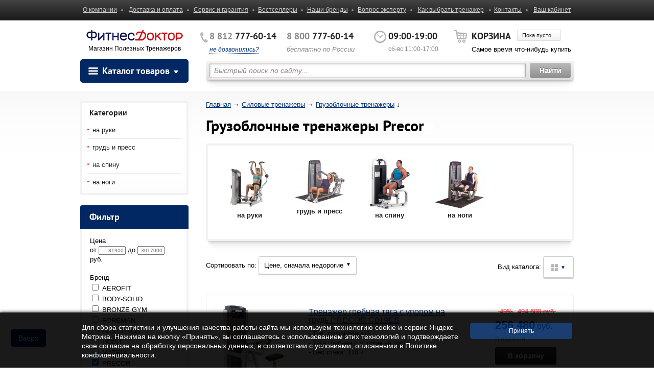

--- FILE ---
content_type: text/html; charset=utf-8
request_url: https://fitnessdoctor.ru/category/gruzoblochnye-silovye-renazhery/precor/
body_size: 31857
content:
<!doctype html>
<html lang="ru" >



	
<head>
        <meta http-equiv="Content-Type" content="text/html; charset=utf-8"/>

<meta name="yandex-verification" content="b61f3e40a0324ec7" />

	<title>Грузоблочные тренажеры Precor купить в интернет-магазине</title>
    <meta name="Keywords" content="Грузоблочные тренажеры Precor купить" />
    <meta name="Description" content="➤ Грузоблочные тренажеры Precor в магазине ​ - это ❶ низкая цена: 256480 рублей​ ❷ бесплатная сборка ❸ гарантия ✪ Грузоблочные тренажеры Precor​ с доставкой ✈" />
    <meta name="format-detection" content="telephone=no">
    
    <meta name="cmsmagazine" content="ac3933e5a471e077761b57b9372916db" />
    
        
    <link rel="shortcut icon" href="/favicon.ico"/>

    <meta name="format-detection" content="telephone=no">
    <!-- <meta name="viewport" content="initial-scale=1,minimum-scale=1,width=device-width"> -->
    <link rel="stylesheet" href="/wa-data/public/shop/themes/fitnessdoctorru/css/style.css?v=1004" type="text/css" media="screen, print"/>

    <!--[if !IE]><!-->
        <script>if(/*@cc_on!@*/false){document.documentElement.className+=' ie10';}</script>
    <!--<![endif]-->
    <script type="text/javascript" src="/wa-data/public/shop/themes/fitnessdoctorru/js/base/jquery.js"></script>
    <script type="text/javascript" src="/wa-data/public/shop/themes/fitnessdoctorru/js/scripts/jquery.dotdotdot.min.js"></script>
    <script type="text/javascript" src="/wa-data/public/shop/themes/fitnessdoctorru/js/scripts/main.js"></script>

    <script type="text/javascript" src="/wa-data/public/shop/themes/fitnessdoctorru/arcticmodal.js"></script>
    <script type="text/javascript" src="/wa-data/public/shop/themes/fitnessdoctorru/typed.js"></script>
	<script src="/wa-data/public/shop/themes/fitnessdoctorru/js/plugins/inputmask.js"></script>

    <!--[if lt IE 9]>
        <link rel="stylesheet" href="/wa-data/public/shop/themes/fitnessdoctorru/css/ie.css">
        <script type="text/javascript" src="/wa-data/public/shop/themes/fitnessdoctorru/js/base/html5.js"></script>
        <script type="text/javascript" src="/wa-data/public/shop/themes/fitnessdoctorru/js/base/modernizr.js"></script>
        <script type="text/javascript" src="/wa-data/public/shop/themes/fitnessdoctorru/js/base/selectivizr.js"></script>
        <script type="text/javascript" src="/wa-data/public/shop/themes/fitnessdoctorru/js/base/respond.js"></script>
    <![endif]-->

    <!-- css -->
    <link href="/wa-content/font/ruble/arial/fontface.css" rel="stylesheet" type="text/css">    <link href="/wa-apps/shop/plugins/listfeatures/css/frontend_features.css?2.5.0" rel="stylesheet">
<link href="/wa-apps/shop/plugins/autobadge/css/frontend.min.css?1.7.7" rel="stylesheet">
<link href="/wa-data/public/shop/plugins/addgifts/css/all_0ba85c19fe2b6d04b3d75cdc6af15c4e.css" rel="stylesheet">
 

    <!-- js -->
    <script src="/wa-apps/shop/plugins/listfeatures/js/frontend_features.js?2.5.0"></script>
<script src="/wa-apps/shop/plugins/autobadge/js/jquerycountdowntimer/jquery.countdownTimer.min.js?1.7.7"></script>
<script src="/wa-apps/shop/plugins/autobadge/js/frontend.min.js?1.7.7"></script>
<script src="/wa-apps/shop/plugins/addgifts/js/frontend.min.js?v=2.5"></script>
 

	<!-- shop app css -->


<link rel="stylesheet" href="/wa-data/public/shop/themes/fitnessdoctorru/bsite/bsite.css?1768523309">
<script src="/wa-data/public/shop/themes/fitnessdoctorru/bsite/bsite.js?1768523309"></script>


<meta name="viewport" content="width=999" />
<script type="text/javascript" src="/wa-data/public/shop/themes/fitnessdoctorru/background_size_emu.js?v1.0.679"></script>
<link href="/wa-data/public/shop/themes/fitnessdoctorru/clear.css?v1.0.679" rel="stylesheet" type="text/css">
<link href="/wa-data/public/shop/themes/fitnessdoctorru/clear.shop.css?v1.0.679" rel="stylesheet" type="text/css">
<script type="text/javascript" src="/wa-apps/shop/js/lazy.load.js?v11.6.0.1130"></script>
<script type="text/javascript" src="/wa-data/public/shop/themes/fitnessdoctorru/shop.js?v1.0.679"></script>


<script type="text/javascript" src="/wa-content/js/jquery-plugins/jquery.retina.min.js?v4.0.0"></script>
<script type="text/javascript">$(window).load(function(){ $('.promo img,.product-list img,.product-page img,.cart img').retina()});</script>



<!-- plugin hook: 'frontend_head' -->

        <link rel="canonical" href="https://fitnessdoctor.ru/category/gruzoblochnye-silovye-renazhery/precor/"/>
        
        
        <style>
	.filter-link:link,
	.filter-link:visited,
	.filter-link:hover,
	.filter-link:active,

	.seofilter-link:link,
	.seofilter-link:visited,
	.seofilter-link:hover,
	.seofilter-link:active{
		color: inherit !important;
		font: inherit !important;
		text-decoration: inherit !important;
		cursor: inherit !important;
		border-bottom: inherit !important;
	}
</style>
<script defer src="/wa-apps/shop/plugins/seofilter/assets/frontend.js?v=2.46.3"></script>

<script>
	(function () {
		var onReady = function (callback) {
			if (document.readyState!='loading') {
				callback();
			}
			else if (document.addEventListener) {
				document.addEventListener('DOMContentLoaded', callback);
			}
			else {
				document.attachEvent('onreadystatechange', function () {
					if (document.readyState=='complete') {
						callback();
					}
				});
			}
		};

		window.seofilter_init_data = {
			category_url: "\/category\/gruzoblochnye-silovye-renazhery\/",
			filter_url: "\/category\/gruzoblochnye-silovye-renazhery\/precor\/",
			current_filter_params: [],
			keep_page_number_param: false,
			block_empty_feature_values: false,

			price_min: 81900,
			price_max: 3017000,

			excluded_get_params: [],

			yandex_counter_code: "229930",

			feature_value_ids: false,
			stop_propagation_in_frontend_script: true
		};

		onReady(function() {
			window.seofilterInit($, window.seofilter_init_data);
		});
	})();
</script>

        
        <script>(function($){$(function(){$.autobadgeFrontend.init({update:'/autobadge/update/',forceParentVisible:'',delayLoading:'',delayLoadingAjax:'',forceParentRelative:'1',showLoader:'1'});});})(jQuery);</script>
        <script>if (typeof shop_addgifts__frontend == 'undefined') {
            document.addEventListener('DOMContentLoaded', function () {
                shop_addgifts__frontend.base_url = '/';
            })
        } else {
            shop_addgifts__frontend.base_url = '/';
        } 
        </script>
            <link rel="stylesheet" href="/wa-apps/shop/plugins/ordercall/css/fonts.css?v=1.20.4" />

<link rel="stylesheet" href="/wa-apps/shop/plugins/ordercall/css/frontend.css?v=1.20.4" />

    <script src="/wa-apps/shop/plugins/ordercall/js/vendors/formstyler.js" defer></script>
<script src="/wa-apps/shop/plugins/ordercall/assets/frontend.bundle.js?v=1.20.4" defer></script>

<script>
    window.shopOrdercallStaticUrl = "\/";
    window.shopOrdercallActionUrl = "https:\/\/fitnessdoctor.ru\/ordercall-new-order\/";
    window.shopOrdercallConfig = {"plugin_enable":"1","fixed_9_in_mask":"1","yandex":[],"google":[],"form_tag_class":".call-back-button, #call-back-button","form_title":"\u0417\u0430\u043a\u0430\u0437\u0430\u0442\u044c \u043e\u0431\u0440\u0430\u0442\u043d\u044b\u0439 \u0437\u0432\u043e\u043d\u043e\u043a","form_text":"<p><em><\/em><\/p>","form_fields":[{"active":1,"type":"text_name","title":"\u0418\u043c\u044f","required":1,"is_unique":1},{"active":1,"type":"tel","title":"\u0422\u0435\u043b\u0435\u0444\u043e\u043d","mask":"+7 (###)###-##-##","required":1,"is_unique":1},{"active":1,"type":"comment","title":"\u041a\u043e\u043c\u043c\u0435\u043d\u0442\u0430\u0440\u0438\u0439","required":1,"is_unique":1}],"form_topics":[],"form_button":"\u041e\u0442\u043f\u0440\u0430\u0432\u0438\u0442\u044c","form_color_button":"#449d44","form_color_button_opacity":"1","form_color_text":"#ffffff","form_color_text_opacity":"1","form_text_success":"<p>\u0421\u043f\u0430\u0441\u0438\u0431\u043e, \u0437\u0430 \u043e\u0431\u0440\u0430\u0449\u0435\u043d\u0438\u0435 \u0432 \u043d\u0430\u0448\u0443 \u043a\u043e\u043c\u043f\u0430\u043d\u0438\u044e.<\/p><p>\u0412 \u0431\u043b\u0438\u0436\u0430\u0439\u0448\u0435\u0435 \u0432\u0440\u0435\u043c\u044f \u043c\u044b \u043e\u0431\u044f\u0437\u0430\u0442\u0435\u043b\u044c\u043d\u043e \u0441\u0432\u044f\u0436\u0435\u043c\u0441\u044f \u0441 \u0412\u0430\u043c\u0438!<\/p>","photo":"","smart_button_mobile_is_enabled":"1","bot_fields":[{"type":"tel","name":"tel","value":"","label":"\u041d\u0435 \u0437\u0430\u043f\u043e\u043b\u043d\u044f\u0442\u044c"},{"type":"text","name":"name","value":"Ordercall","label":"\u041d\u0435 \u0437\u0430\u043f\u043e\u043b\u043d\u044f\u0442\u044c"},{"type":"email","name":"email","value":"","label":"\u041d\u0435 \u0437\u0430\u043f\u043e\u043b\u043d\u044f\u0442\u044c"},{"type":"text","name":"comment","value":"3bae334fa9c026ea7272d3613957cca4","label":"\u041d\u0435 \u0437\u0430\u043f\u043e\u043b\u043d\u044f\u0442\u044c"}],"form_html":"<style>.oc-modal.success .oc-form__result {background: #8cc152;opacity: 1;color: #ffffff;}.oc-modal.success .oc-form__result a {color: #ffffff;}.oc-modal.error .oc-form__result {background: #ed5454;opacity: 1;color: #ffffff;}.oc-modal.success .oc-btn-close{border-color: #ffffff;}.oc-modal.success .oc-modal__close {color: #ffffff;}.oc-modal.error .oc-btn-close{border-color: #ffffff;}.oc-modal.error .oc-btn-close{color: #ffffff;}.jq-checkbox.checked .jq-checkbox__div {background: #449d44;}<\/style><form class=\"oc-light-form\" id=\"oc\" action=\"https:\/\/fitnessdoctor.ru\/ordercall-new-order\/\" method=\"post\"><svg width=\"0\" height=\"0\"><defs><path id=\"oc-light-form-checkbox-arrow\"d=\"M 4.5 8.41L 0 3.91L 1.41 2.5L 4.5 5.58L 10.09 0L 11.5 1.41L 4.5 8.41Z\" \/><\/defs><\/svg><div class=\"oc-light-form__result\"><span class=\"oc-light-form__close-button\"><\/span><div class=\"oc-light-form__result-header\"><\/div><div class=\"oc-light-form__result-content\"><\/div><span class=\"oc-btn oc-btn-close\">\u0417\u0430\u043a\u0440\u044b\u0442\u044c<\/span><\/div><div class=\"oc-light-form__content\"><span class=\"oc-light-form__close-button\"><\/span><div class=\"oc-light-form__header\">\u0417\u0430\u043a\u0430\u0437\u0430\u0442\u044c \u043e\u0431\u0440\u0430\u0442\u043d\u044b\u0439 \u0437\u0432\u043e\u043d\u043e\u043a<\/div><div class=\"oc-light-form__text-box\"><div class=\"oc-light-form__text\"><p><em><\/em><\/p><\/div><\/div><div class=\"oc-form__field oc-form__field-check\"><input type=\"tel\" class=\"oc-form__control\" name=\"oc_check[tel]\" value=\"\" title=\"\"><label>\u041d\u0435 \u0437\u0430\u043f\u043e\u043b\u043d\u044f\u0442\u044c<\/label><\/div><div class=\"oc-form__field oc-form__field-check\"><input type=\"text\" class=\"oc-form__control\" name=\"oc_check[name]\" value=\"Ordercall\" title=\"\"><label>\u041d\u0435 \u0437\u0430\u043f\u043e\u043b\u043d\u044f\u0442\u044c<\/label><\/div><div class=\"oc-form__field oc-form__field-check\"><input type=\"email\" class=\"oc-form__control\" name=\"oc_check[email]\" value=\"\" title=\"\"><label>\u041d\u0435 \u0437\u0430\u043f\u043e\u043b\u043d\u044f\u0442\u044c<\/label><\/div><div class=\"oc-form__field oc-form__field-check\"><input type=\"text\" class=\"oc-form__control\" name=\"oc_check[comment]\" value=\"3bae334fa9c026ea7272d3613957cca4\" title=\"\"><label>\u041d\u0435 \u0437\u0430\u043f\u043e\u043b\u043d\u044f\u0442\u044c<\/label><\/div><div class=\"oc-light-form__field oc-light-form-field oc-light-form-field_required\"><div class=\"oc-light-form-field__label\">\u0418\u043c\u044f<\/div><div class=\"oc-light-form-field__box\"><input class=\"oc-light-form-input-text oc-light-form-field__input ordercall-insert-name\" type=\"text\" name=\"oc[text_name]\" title=\"\" value=\"\" required=\"required\"><div class=\"oc-light-form-field__error\">\u041e\u0431\u044f\u0437\u0430\u0442\u0435\u043b\u044c\u043d\u043e \u0434\u043b\u044f \u0437\u0430\u043f\u043e\u043b\u043d\u0435\u043d\u0438\u044f<\/div><\/div><\/div><div class=\"oc-light-form__field oc-light-form-field oc-light-form-field_required\"><div class=\"oc-light-form-field__label\">\u0422\u0435\u043b\u0435\u0444\u043e\u043d<\/div><div class=\"oc-light-form-field__box\"><input class=\"oc-light-form-input-text oc-light-form-input-text_fill oc-light-form-field__input ordercall-insert-phone\" type=\"tel\" name=\"oc[tel]\" title=\"\" value=\"\" required=\"required\"><div class=\"oc-light-form-field__error\">\u041e\u0431\u044f\u0437\u0430\u0442\u0435\u043b\u044c\u043d\u043e \u0434\u043b\u044f \u0437\u0430\u043f\u043e\u043b\u043d\u0435\u043d\u0438\u044f<\/div><\/div><\/div><div class=\"oc-light-form__field oc-light-form-field oc-light-form-field_required\"><div class=\"oc-light-form-field__label\">\u041a\u043e\u043c\u043c\u0435\u043d\u0442\u0430\u0440\u0438\u0439<\/div><div class=\"oc-light-form-field__box\"><textarea class=\"oc-light-form-textarea oc-light-form-field__input\" name=\"oc[comment]\" required=\"required\"><\/textarea><div class=\"oc-light-form-field__error\">\u041e\u0431\u044f\u0437\u0430\u0442\u0435\u043b\u044c\u043d\u043e \u0434\u043b\u044f \u0437\u0430\u043f\u043e\u043b\u043d\u0435\u043d\u0438\u044f<\/div><\/div><\/div><button class=\"oc-light-form-button oc-light-form__submit-button\">\u041e\u0442\u043f\u0440\u0430\u0432\u0438\u0442\u044c<\/button><\/div><style>.oc-light-form-button {background: #449d44;color: #ffffff;}.oc-light-form-button:hover {background: #2b842b;}.oc-light-form-input-text:focus,input[type=\"text\"].oc-light-form-input-text:focus,.oc-light-form__captcha .wa-captcha-input:focus,.oc-light-form-select.jq-selectbox .jq-selectbox__search input:focus,.oc-light-form-textarea:focus {border-color: #449d44;}.oc-light-form-select.jq-selectbox .jq-selectbox__dropdown ul li.sel {color: #449d44;}.oc-light-form-select.jq-selectbox.focused .jq-selectbox__select {border-color: #449d44;}.oc-light-form-checkbox.jq-checkbox.checked {border-color: #449d44;}.oc-light-form-checkbox__icon-vector {fill: #449d44 !important;}.oc-light-form_error .oc-light-form__result {background: #ed5454;opacity: 1;color: #ffffff;}.oc-light-form__not-valid-captcha {color: #ed5454;margin-top: 24px;}.oc-light-form_success .oc-light-form__result {background: #8cc152;opacity: 1;color: #ffffff;}.oc-light-form_success .oc-btn-close{border-color: #ffffff;}.oc-light-form__result .oc-light-form__close-button {color: #ffffff;}.oc-light-form_error .oc-btn-close{border-color: #ffffff;}.oc-light-form_error .oc-btn-close{color: #ffffff;}.oc-light-form .ui-slider-range {background: #449d44;}.oc-light-form .ui-slider-handle {border-color: #449d44;}.oc-light-form .ui-slider-handle::before {border-color: #449d44;}<\/style><\/form>","button_html":"","button_bot_hash":"cda1f92e4e7176c5f9c9c1fd12757626"};
    window.wa_ordercall_userdata = {"wa_captcha":"<script>\n    (function() {\n\n        \n\n        window.onloadWaRecaptchaCallback = function() {\n            var sitekey = \"6Lc0CA8TAAAAAJ_FUwz5we9tyrAsXFqg1RtuXsyp\";\n            if (!window.grecaptcha) return;\n            $('.g-recaptcha:not(.initialized)').each(function() {\n                var wrapper = $(this).addClass('initialized');\n                var widget_id = grecaptcha.render(wrapper[0], { sitekey: sitekey });\n                wrapper.siblings('.wa-captcha-refresh, .wa-captcha-img').click(function() {\n                    var new_wrapper = $('<div class=\"g-recaptcha\"><\/div>');\n                    wrapper.after(new_wrapper);\n                    wrapper.remove();\n                    new_wrapper = new_wrapper.addClass('initialized');\n                    widget_id = grecaptcha.render(new_wrapper[0], { sitekey: sitekey });\n                    wrapper = new_wrapper;\n                    return false;\n                });\n            });\n            $(window).trigger('wa_recaptcha_loaded');\n            window.captchaInitialized = true;\n        };\n\n        $(function() {\n            if (window.grecaptcha) {\n                window.onloadWaRecaptchaCallback();\n            } else {\n                $.getScript(\"https:\/\/www.google.com\/recaptcha\/api.js?render=explicit&onload=onloadWaRecaptchaCallback\");\n            }\n        });\n    })();\n<\/script>\n<div class=\"wa-captcha wa-recaptcha\">\n    <a class=\"wa-captcha-refresh wa-captcha-img\" style=\"display:none;\"><\/a>\n    <div class=\"g-recaptcha\"><\/div>\n<\/div>\n","wa_user_name":false,"wa_user_phone":"","wa_user_email":""};
</script>

        <link rel="stylesheet" href="/wa-data/public/shop/plugins/skidkavprocentah/css/skidkavprocentah.css?v=1.0.4">
        






    
				
		


<meta name="google-site-verification" content="Axc_glsT0XYmPCmZTerJwKz7uMLjQ7Ces2wxw_rFWkc" />


</head>
<body class="">
<div class="wrapper">

			
	
    

	
	<div class="base-header"></div>

    <header class="header">
        	        <div class="top">
	            <div class="inner">
									<table width="100%">
										<tr>
	                    <td style="text-align:left;"><a href="/about_us/">О компании</a></td>
	                    <td><a href="/shipping/">Доставка и оплата</a></td>
	                    <td><a href="/service/">Сервис и гарантия</a></td>
	                     <td><a href="/bestsellers/">Бестселлеры</a></td>
	                    <td><a href="/brands/">Наши бренды</a></td>
	                    <td><a href="/feedback/">Вопрос эксперту</a></td>
	                    <td><a href="/how_select/">Как выбрать тренажер</a></td>
	                    <td><a href="/contacts/">Контакты</a></td>
	                   
											<td style="text-align:right;"><a href="/login/">Ваш кабинет</a></td>
										</tr>
									</table>
	
	            </div>
	        </div>
	    	    		    <div class="inner">
			    <div class="clearfix inner-wrapper header-inner">
				    <div class="header--left" style="margin-top:-5px; text-align:center;">
                        
                        
                        
					    <a href="/" class="logo"><img src="/wa-data/public/shop/themes/fitnessdoctorru/images/logo2020.png" alt=""></a><br>
                                                                            							    <span class="slogan">Магазин Полезных Тренажеров</span>
                                                                                				    </div>
				    <div class="header--right">
					    <div class="clearfix">
						    <div class="header--right-info">
							    <div class="phone">
								    <div>
									    											<span><i>8 812</i> 777-60-14</span><br>
									    
									    <a class="open_popup_call" href="#">не дозвонились?</a>
									    <div class="popup_call" style="display:none;">
										    <a href="#" class="close"></a>
										    <div class="h3">Не дозвонились?</div>
										    <p>Укажите свой телефон, и мы перезвоним  <br> вам в ближайшие несколько минут:</p>
										    <form method="get" action="/recallme" class="callback-modal callback-form">
											    <div class="row recall_error" style="position:absolute;margin-top:-18px;display:none;color:red;">
												    Укажите правильный телефон!
											    </div>
											    <div class="row">
												    <input type="text" name="phone" class="phone_num" placeholder="+7">
											    </div>
											    <div class="row row-button">
												    <input type="submit" name="action_sub" value="Заказать звонок" class="callback-form__button">
												    <img src="/wa-content/img/loading32.gif" style="display:none;" class="recallme_loading" alt="Loading..." />
											    </div>
											    <div class="consent-field">
												    Нажимая на кнопку "Заказать звонок", вы соглашаетесь на обработку персональных данных в соответствии с <a href="//fitnessdoctor.ru/public-offering/" target="_blank">Условиями</a>
											    </div>
										    </form>
									    </div>
								    </div>
								    <div>
									    <span><i>8 800</i> 777-60-14</span><br>
									    <em>бесплатно по России</em>
								    </div>
							    </div>
							    <!-- // phone -->
							    <div class="shedule">
								    <span>09:00-19:00</span><br>
								    <em>сб-вс 11:00-17:00</em>

							    </div>
							    <!-- // shedule -->
						    </div>
						    <div class="header--right-cart">
                                                                                                                                                                                                                                                                                                                                
								    <!-- display shopping cart info in case Shop-Script is installed -->
								    <span>Корзина</span>
								    <a href="/cart/" class="time-pay" >Пока пусто...</a>
								    <a href="/cart/" class="order cart_full" style="display:none;">Оформить заказ</a>
								    <div style="display:none;" class="cart_full"><a href="/cart/" class="cart-count">0 товаров</a> на <div class="strong-tag cart-total">0 </div> руб.</div>
								    <div  class="cart_empty">Самое время что-нибудь купить</div>
                                						    </div>
					    </div>
				    </div>
                    					    <div class="navigation-panel">
						    <div class="left--side left--side_modyfied">
                                                    <div class="module module--cataloge hide">
                        <div class="h3 open-list"><img src="/wa-data/public/shop/themes/fitnessdoctorru/images/bigmak.png" height="16" width="21" alt="" class="bigmak" >Каталог товаров<i></i></div>
                        <div class="module--in">
                            <ul class="spec">
                                <li><a href="/bestsellers/" style="color:#216bd6;">Хиты продаж</a><i>19</i></li>
                                <li><a href="/new/" style="color:#177245;">Новинки</a><i>47</i></li>
                                <li><a href="/superprice/" style="color:#990099;">Суперцена</a><i>52</i></li>
                                <li><a href="/exclusive/" style="color:#5b5b5b;">Эксклюзив</a><i>20</i></li>
                                <li><a href="/sale/" style="color:#ff0000;">Скидки сегодня %</a><i>892</i></li>
                            </ul>
                            <ul class="cataloge-list">

            
					    					    			        <!-- category tree -->

							                                <li>
                                    <div class="strong-tag">
                                        <a  title="Кардиотренажеры" href="/category/cardio/">Кардиотренажеры</a>
                                    </div>
                                    <ul>
																												<li class="parent"><a href="/category/treadmills/" title="Беговые дорожки">Беговые дорожки</a>
									                                            <div>


																							<div class="subcats">
																								<div class="strong-tag">Беговые дорожки</div>
																								<table style="width:auto;"><tr>
																																			


																									<td>

																											<div style="width:130px;text-align:center;">
																																																								
																												
																												<a href="/category/home_treadmills/" title="ДОМАШНИЕ" class="hasSubCats">
																													<div style="height:100px;">
																														
																															<img class="subcatImg" src="/wa-data/public/shop/categories/732/209.png" alt="ДОМАШНИЕ" />

																																																											</div>

																													<span class="main">ДОМАШНИЕ</span>
																												</a>
																																																									<ul class="subcats" style="text-align:left;">
																																																											<li><a href="/category/elektricheskie-domashnie-skladnye-begovye-dorozhki/" title="Электрические">Электрические</a></li>
																																																											<li><a href="/category/skladnye-begovie-dorozhki-dlya-doma/" title="Складные">Складные</a></li>
																																																											<li><a href="/category/mekhanicheskiy-ugol-naklona-polotna-begovie-dorozhki/" title="Механич. наклон">Механич. наклон</a></li>
																																																											<li><a href="/category/avtomaticheskaya-regulirovka-ugla-naklona-begovoy-dorozhki/" title="Автоматич. наклон">Автоматич. наклон</a></li>
																																																											<li><a href="/category/begovye-dorozhki-s-korotkim-polotnom/" title="Короткое полотно">Короткое полотно</a></li>
																																																										</ul>
																																																							</div>


																									</td>

																																			


																									<td>

																											<div style="width:130px;text-align:center;">
																																																								
																												
																												<a href="/category/compact_treadmills/" title="КОМПАКТНЫЕ" class="hasSubCats">
																													<div style="height:100px;">
																														
																															<img class="subcatImg" src="/wa-data/public/shop/categories/781/280.jpg" alt="КОМПАКТНЫЕ" />

																																																											</div>

																													<span class="main">КОМПАКТНЫЕ</span>
																												</a>
																																																									<ul class="subcats" style="text-align:left;">
																																																											<li><a href="/category/kompaktnye-begovye-dorozhki-bez-ugla-naklona/" title="Без угла наклона">Без угла наклона</a></li>
																																																											<li><a href="/category/ruchnaya-regulirovka-naklona-domashnie-begovie-dorozhki/" title="Можно менять угол">Можно менять угол</a></li>
																																																											<li><a href="/category/bez-poruchney-begovie-dorozhki/" title="Без поручней">Без поручней</a></li>
																																																											<li><a href="/category/begovaya-dorozhka-s-vertikalnim-khraneniem/" title="Ультра компактные">Ультра компактные</a></li>
																																																											<li><a href="/category/begovie-dorozhki-v-stile-minimalizma/" title="Минимализм дома">Минимализм дома</a></li>
																																																										</ul>
																																																							</div>


																									</td>

																																			


																									<td>

																											<div style="width:130px;text-align:center;">
																																																								
																												
																												<a href="/category/modern-treadmills/" title="ПРОСТОРНЫЕ" class="hasSubCats">
																													<div style="height:100px;">
																														
																															<img class="subcatImg" src="/wa-data/public/shop/categories/905/212.png" alt="ПРОСТОРНЫЕ" />

																																																											</div>

																													<span class="main">ПРОСТОРНЫЕ</span>
																												</a>
																																																									<ul class="subcats" style="text-align:left;">
																																																											<li><a href="/category/shirokoe-polotno-begovie-dorozhki/" title="Широкое полотно">Широкое полотно</a></li>
																																																											<li><a href="/category/dlinnoe-polotno-begovie-dorozhki/" title="Длинное полотно">Длинное полотно</a></li>
																																																											<li><a href="/category/begovaya-dorozhka-v-zagorodnyy-dom/" title="В загородный дом">В загородный дом</a></li>
																																																											<li><a href="/category/samye-prochnye-prostornie-begovie-dorozhki/" title="Самые прочные">Самые прочные</a></li>
																																																											<li><a href="/category/reabilitatsionnye-begovie-dorozhki/" title="Терапевтические">Терапевтические</a></li>
																																																										</ul>
																																																							</div>


																									</td>

																																			


																									<td>

																											<div style="width:130px;text-align:center;">
																																																								
																												
																												<a href="/category/premium-class-treadmills/" title="ПРЕМИАЛЬНЫЕ" class="hasSubCats">
																													<div style="height:100px;">
																														
																															<img class="subcatImg" src="/wa-data/public/shop/categories/779/213.jpg" alt="ПРЕМИАЛЬНЫЕ" />

																																																											</div>

																													<span class="main">ПРЕМИАЛЬНЫЕ</span>
																												</a>
																																																									<ul class="subcats" style="text-align:left;">
																																																											<li><a href="/category/begovie-dorozhki-s-tolstym-ortopedicheskim-polotnom/" title="Мягкое бег полотно">Мягкое бег полотно</a></li>
																																																											<li><a href="/category/ochen-moshchnyy-dvigatel-begovie-dorozhki/" title="Мощный двигатель">Мощный двигатель</a></li>
																																																											<li><a href="/category/luchshaya-amortizatsiya-premium-treadmills/" title="Супер амортизация">Супер амортизация</a></li>
																																																											<li><a href="/category/otritsatelnyy-ugol-naklona-begovie-dorozhki/" title="Отрицател. наклон">Отрицател. наклон</a></li>
																																																											<li><a href="/category/begovie-dorozhki-imeut-virtualnyy-landshaft/" title="Большой ЖК экран">Большой ЖК экран</a></li>
																																																										</ul>
																																																							</div>


																									</td>

																																			


																									<td>

																											<div style="width:130px;text-align:center;">
																																																								
																												
																												<a href="/category/pro_treadmills/" title="КОММЕРЧЕСКИЕ" class="hasSubCats">
																													<div style="height:100px;">
																														
																															<img class="subcatImg" src="/wa-data/public/shop/categories/671/61.jpg" alt="КОММЕРЧЕСКИЕ" />

																																																											</div>

																													<span class="main">КОММЕРЧЕСКИЕ</span>
																												</a>
																																																									<ul class="subcats" style="text-align:left;">
																																																											<li><a href="/category/professionalnye-begovie-dorozhki-club-sportzal/" title="Профессиональные">Профессиональные</a></li>
																																																											<li><a href="/category/poluprofessionalnye-begovie-dorozhki-dlya-zala/" title="Дорожки в офис">Дорожки в офис</a></li>
																																																											<li><a href="/category/skladnaya-konstruktsiya-commercheskie-dorozhki/" title="Складные для зала">Складные для зала</a></li>
																																																											<li><a href="/category/bolshoy-ugol-naklona-kommercheskie-dorozhki/" title="Инклайнеры">Инклайнеры</a></li>
																																																											<li><a href="/category/mekhanicheskie-commercheskie-dorozhki/" title="Механические">Механические</a></li>
																																																											<li><a href="/category/begovye-dorozhki-s-izognutym-polotnom/" title="Изогнутое полотно">Изогнутое полотно</a></li>
																																																										</ul>
																																																							</div>


																									</td>

																																		</tr></table>
																							</div>


                                            </div>
																													</li>
																												<li class="parent"><a href="/category/elliptical-cross-trainers/" title="Эллиптические">Эллиптические</a>
									                                            <div>


																							<div class="subcats">
																								<div class="strong-tag">Эллиптические</div>
																								<table style="width:auto;"><tr>
																																			


																									<td>

																											<div style="width:130px;text-align:center;">
																																																								
																												
																												<a href="/category/rear-driven-elliptical-cross-trainers/" title="ЗАДНИЙ ПРИВОД" class="hasSubCats">
																													<div style="height:100px;">
																														
																															<img class="subcatImg" src="/wa-data/public/shop/categories/586/222.jpg" alt="ЗАДНИЙ ПРИВОД" />

																																																											</div>

																													<span class="main">ЗАДНИЙ ПРИВОД</span>
																												</a>
																																																									<ul class="subcats" style="text-align:left;">
																																																											<li><a href="/category/domashnie-ellipticheskie-trenazhery/" title="Домашние">Домашние</a></li>
																																																											<li><a href="/category/kompaktnye-ellipticheskie-trenazhery/" title="Компактные">Компактные</a></li>
																																																											<li><a href="/category/ellipticheskie-zadneprivodnye-trenazhery-s-magnitnoy-nagruzkoy/" title="Магнитные">Магнитные</a></li>
																																																											<li><a href="/category/elektricheskie-zadneprivodnye-ellipticheskie-trenazhery/" title="Электромагнитные">Электромагнитные</a></li>
																																																											<li><a href="/category/zadneprivodnye-ellipsoidy-s-generatorom/" title="Встроен. генератор">Встроен. генератор</a></li>
																																																											<li><a href="/category/samye-prochnye-ellipticheskie-trenazhery/" title="Самые прочные">Самые прочные</a></li>
																																																										</ul>
																																																							</div>


																									</td>

																																			


																									<td>

																											<div style="width:130px;text-align:center;">
																																																								
																												
																												<a href="/category/front-driven-elliptical-cross-trainers/" title="ПЕРЕДНЕ ПРИВОДНЫЙ" class="hasSubCats">
																													<div style="height:100px;">
																														
																															<img class="subcatImg" src="/wa-data/public/shop/categories/585/206.png" alt="ПЕРЕДНЕ ПРИВОДНЫЙ" />

																																																											</div>

																													<span class="main">ПЕРЕДНЕ ПРИВОДНЫЙ</span>
																												</a>
																																																									<ul class="subcats" style="text-align:left;">
																																																											<li><a href="/category/ellipticheskiy-trenagzher-dlya-doma/" title="Домашние">Домашние</a></li>
																																																											<li><a href="/category/folding-elliptical-cross-trainers/" title="Складные">Складные</a></li>
																																																											<li><a href="/category/s-uglom-naklona-ellipticheskie-trenazhery/" title="С углом наклона">С углом наклона</a></li>
																																																											<li><a href="/category/peredneprivodnye-electromagnitnie-ellipticheskie-trenazhery/" title="Электромагнитные">Электромагнитные</a></li>
																																																											<li><a href="/category/ellipticheskie-trenazhery-peredneprivodnye-s-generatorom/" title="Встроен. генератор">Встроен. генератор</a></li>
																																																											<li><a href="/category/krepkaya-konstruktsiya-ellipticheskie-trenazhery/" title="Особо прочные">Особо прочные</a></li>
																																																										</ul>
																																																							</div>


																									</td>

																																			


																									<td>

																											<div style="width:130px;text-align:center;">
																																																								
																												
																												<a href="/category/commercial_elypticals/" title="СМЕННЫЙ ШАГ" class="hasSubCats">
																													<div style="height:100px;">
																														
																															<img class="subcatImg" src="/wa-data/public/shop/categories/782/207.png" alt="СМЕННЫЙ ШАГ" />

																																																											</div>

																													<span class="main">СМЕННЫЙ ШАГ</span>
																												</a>
																																																									<ul class="subcats" style="text-align:left;">
																																																											<li><a href="/category/elektronnoe-izmenenie-dliny-shaga-shaga-ellipticheskie-trenazhery/" title="Автосмена шага">Автосмена шага</a></li>
																																																											<li><a href="/category/podvesnye-pedali-ellipticheskie-trenazhery/" title="Подвесные педали">Подвесные педали</a></li>
																																																											<li><a href="/category/korotkim-shagom-ellipticheskie-trenager/" title="Малый диапазон">Малый диапазон</a></li>
																																																											<li><a href="/category/ellipsoid-s-dlinnym-shagom/" title="Большой диапазон">Большой диапазон</a></li>
																																																											<li><a href="/category/ellipticheskie-trenazhery-so-svobodnym-shagom/" title="Свободный шаг">Свободный шаг</a></li>
																																																											<li><a href="/category/adaptivnye-ellipticheskie-trenazhery/" title="Адаптивные">Адаптивные</a></li>
																																																										</ul>
																																																							</div>


																									</td>

																																			


																									<td>

																											<div style="width:130px;text-align:center;">
																																																								
																												
																												<a href="/category/pryemium-klass-ellipticheskiy-trenazher-elite/" title="ЭЛИТНЫЕ" class="hasSubCats">
																													<div style="height:100px;">
																														
																															<img class="subcatImg" src="/wa-data/public/shop/categories/1234/221.png" alt="ЭЛИТНЫЕ" />

																																																											</div>

																													<span class="main">ЭЛИТНЫЕ</span>
																												</a>
																																																									<ul class="subcats" style="text-align:left;">
																																																											<li><a href="/category/professional-elite-elliptical-trainers/" title="Профессиональные">Профессиональные</a></li>
																																																											<li><a href="/category/besshumnye-ellipticheskie-trenagzhery/" title="Бесшумные">Бесшумные</a></li>
																																																											<li><a href="/category/super-amortizatsia-elliptical-trainers/" title="Супер амортизация">Супер амортизация</a></li>
																																																											<li><a href="/category/hd-display-elite-ellipticals/" title="Touch HD экран">Touch HD экран</a></li>
																																																											<li><a href="/category/amerikanskie-elitnye-ellipticheskie-trenazhery/" title="Американские">Американские</a></li>
																																																										</ul>
																																																							</div>


																									</td>

																																			


																									<td>

																											<div style="width:130px;text-align:center;">
																																																								
																												
																												<a href="/category/hi_class_ellipticals/" title="КОММЕРЧЕСКИЕ" class="hasSubCats">
																													<div style="height:100px;">
																														
																															<img class="subcatImg" src="/wa-data/public/shop/categories/783/24.jpg" alt="КОММЕРЧЕСКИЕ" />

																																																											</div>

																													<span class="main">КОММЕРЧЕСКИЕ</span>
																												</a>
																																																									<ul class="subcats" style="text-align:left;">
																																																											<li><a href="/category/makhovik-szadi-kommercheskie-ellipsoidy/" title="Маховик сзади">Маховик сзади</a></li>
																																																											<li><a href="/category/makhovik-speredi-kommercheskie-ellipsoidy/" title="Маховик спереди">Маховик спереди</a></li>
																																																											<li><a href="/category/dlya-ofisa-ellipticheskie-trenazhery-poluprof/" title="Полупрофка">Полупрофка</a></li>
																																																											<li><a href="/category/v-trenazhernyy-zal-ellipticheskie-trenazhery/" title="В тренажерный зал">В тренажерный зал</a></li>
																																																											<li><a href="/category/ellipticheskie-trenagery-s-generatorom/" title="С генератором">С генератором</a></li>
																																																										</ul>
																																																							</div>


																									</td>

																																		</tr></table>
																							</div>


                                            </div>
																													</li>
																												<li class="parent"><a href="/category/exercise-bikes/" title="Велотренажеры">Велотренажеры</a>
									                                            <div>


																							<div class="subcats">
																								<div class="strong-tag">Велотренажеры</div>
																								<table style="width:auto;"><tr>
																																			


																									<td>

																											<div style="width:130px;text-align:center;">
																																																								
																												
																												<a href="/category/bikes_vert/" title="ВЕРТИКАЛЬНЫЕ" class="hasSubCats">
																													<div style="height:100px;">
																														
																															<img class="subcatImg" src="/wa-data/public/shop/categories/581/12.jpg" alt="ВЕРТИКАЛЬНЫЕ" />

																																																											</div>

																													<span class="main">ВЕРТИКАЛЬНЫЕ</span>
																												</a>
																																																									<ul class="subcats" style="text-align:left;">
																																																											<li><a href="/category/kompaktnye-domashnie-velotrenazhery/" title="Компактные">Компактные</a></li>
																																																											<li><a href="/category/domashnie-velotrenazhery-magnitnye/" title="Магнитные">Магнитные</a></li>
																																																											<li><a href="/category/domashnie-velotrenazhery-elektromagnitnye-s-programmami/" title="Электромагнитные">Электромагнитные</a></li>
																																																											<li><a href="/category/vertikalnye-velotrenazhery-s-generatorom/" title="С генератором">С генератором</a></li>
																																																											<li><a href="/category/ayrvelosipedy-airbikes-vozdushnaya-nagruzka/" title="Воздушн. нагрузка">Воздушн. нагрузка</a></li>
																																																											<li><a href="/category/samye-krepkie-domashnie-vertikalnye-velotrenazhery/" title="Самые крепкие">Самые крепкие</a></li>
																																																										</ul>
																																																							</div>


																									</td>

																																			


																									<td>

																											<div style="width:130px;text-align:center;">
																																																								
																												
																												<a href="/category/bikes_horiz/" title="ГОРИЗОНТАЛЬНЫЕ" class="hasSubCats">
																													<div style="height:100px;">
																														
																															<img class="subcatImg" src="/wa-data/public/shop/categories/582/11.jpg" alt="ГОРИЗОНТАЛЬНЫЕ" />

																																																											</div>

																													<span class="main">ГОРИЗОНТАЛЬНЫЕ</span>
																												</a>
																																																									<ul class="subcats" style="text-align:left;">
																																																											<li><a href="/category/domashnie-gorizontalnye-velotrenazhery/" title="Домашние">Домашние</a></li>
																																																											<li><a href="/category/gorizontalnye-velotrenazhery-s-ruchnoy-nagruzkoy/" title="Магнитные">Магнитные</a></li>
																																																											<li><a href="/category/gorizontalnye-velotrenazhery-elektricheskie/" title="Электрические">Электрические</a></li>
																																																											<li><a href="/category/gorizontalnye-velotrenazhery-s-generatorom/" title="С генератором">С генератором</a></li>
																																																											<li><a href="/category/veloellipsoidy-s-podvizhnymi-rukoyatkami/" title="Велоэллипсоиды">Велоэллипсоиды</a></li>
																																																											<li><a href="/category/gorizontalnye-velotrenazhery-s-krepkoy-ramoy/" title="С мощной рамой">С мощной рамой</a></li>
																																																										</ul>
																																																							</div>


																									</td>

																																			


																									<td>

																											<div style="width:130px;text-align:center;">
																																																								
																												
																												<a href="/category/cycles/" title="СПИН-БАЙКИ" class="hasSubCats">
																													<div style="height:100px;">
																														
																															<img class="subcatImg" src="/wa-data/public/shop/categories/583/14.jpg" alt="СПИН-БАЙКИ" />

																																																											</div>

																													<span class="main">СПИН-БАЙКИ</span>
																												</a>
																																																									<ul class="subcats" style="text-align:left;">
																																																											<li><a href="/category/spin-bayki-saykly-s-perednim-makhovikom/" title="Маховик спереди">Маховик спереди</a></li>
																																																											<li><a href="/category/spin-bayki-saykly-s-makhovikom-szadi/" title="Маховик сзади">Маховик сзади</a></li>
																																																											<li><a href="/category/spinbayki-ergometry/" title="Профессиональные">Профессиональные</a></li>
																																																										</ul>
																																																							</div>


																									</td>

																																			


																									<td>

																											<div style="width:130px;text-align:center;">
																																																								
																												
																												<a href="/category/ergometers/" title="ВЕЛОЭРГОМЕТРЫ" class="hasSubCats">
																													<div style="height:100px;">
																														
																															<img class="subcatImg" src="/wa-data/public/shop/categories/624/13.jpg" alt="ВЕЛОЭРГОМЕТРЫ" />

																																																											</div>

																													<span class="main">ВЕЛОЭРГОМЕТРЫ</span>
																												</a>
																																																									<ul class="subcats" style="text-align:left;">
																																																											<li><a href="/category/veloergometry-bez-spinki/" title="Без спинки">Без спинки</a></li>
																																																											<li><a href="/category/veloergometry-so-spinkoy/" title="Со спинкой">Со спинкой</a></li>
																																																											<li><a href="/category/velotrenazhery-ergometry-premium-klass/" title="Премиум класс">Премиум класс</a></li>
																																																											<li><a href="/category/air-bike/" title="Аэробайки">Аэробайки</a></li>
																																																											<li><a href="/category/velotrenazher-ergometr-dlya-zagorodnogo-doma/" title="В загородный дом">В загородный дом</a></li>
																																																										</ul>
																																																							</div>


																									</td>

																																			


																									<td>

																											<div style="width:130px;text-align:center;">
																																																								
																												
																												<a href="/category/pro-bikes/" title="ДЛЯ СПОРТЗАЛА" class="hasSubCats">
																													<div style="height:100px;">
																														
																															<img class="subcatImg" src="/wa-data/public/shop/categories/784/85.jpg" alt="ДЛЯ СПОРТЗАЛА" />

																																																											</div>

																													<span class="main">ДЛЯ СПОРТЗАЛА</span>
																												</a>
																																																									<ul class="subcats" style="text-align:left;">
																																																											<li><a href="/category/velotrenazhery-v-ofisnyy-trenazhernyy-zal/" title="В офисный зал">В офисный зал</a></li>
																																																											<li><a href="/category/velotrenazhery-dlya-fitnes-zala-kommercheskie/" title="Коммерческие">Коммерческие</a></li>
																																																											<li><a href="/category/sidyachie-velotrenazhery-dlya-zala/" title="Сидячая посадка">Сидячая посадка</a></li>
																																																											<li><a href="/category/lezhachaya-posadka-velotrenazhery-dlya-zala/" title="Полулежачие">Полулежачие</a></li>
																																																											<li><a href="/category/generatornye-velotrenazhery-dlya-zala/" title="Генераторные">Генераторные</a></li>
																																																											<li><a href="/category/velotrenazher-dlya-ruk/" title="Для рук и плеч">Для рук и плеч</a></li>
																																																										</ul>
																																																							</div>


																									</td>

																																		</tr></table>
																							</div>


                                            </div>
																													</li>
																												<li class="parent"><a href="/category/rowing-machines/" title="Гребные тренажеры">Гребные тренажеры</a>
									                                            <div>


																							<div class="subcats">
																								<div class="strong-tag">Гребные тренажеры</div>
																								<table style="width:auto;"><tr>
																																			


																									<td>

																											<div style="width:130px;text-align:center;">
																																																								
																												
																												<a href="/category/magnet_rudergerate/" title="МАГНИТНАЯ НАГРУЗКА" class="">
																													<div style="height:100px;">
																														
																															<img class="subcatImg" src="/wa-data/public/shop/categories/601/55.jpg" alt="МАГНИТНАЯ НАГРУЗКА" />

																																																											</div>

																													<span class="main">МАГНИТНАЯ НАГРУЗКА</span>
																												</a>
																																																							</div>


																									</td>

																																			


																									<td>

																											<div style="width:130px;text-align:center;">
																																																								
																												
																												<a href="/category/air_rudergerate/" title="ВОЗДУШНОЕ СОПРОТИВЛЕНИЕ" class="">
																													<div style="height:100px;">
																														
																															<img class="subcatImg" src="/wa-data/public/shop/categories/602/53.jpg" alt="ВОЗДУШНОЕ СОПРОТИВЛЕНИЕ" />

																																																											</div>

																													<span class="main">ВОЗДУШНОЕ СОПРОТИВЛЕНИЕ</span>
																												</a>
																																																							</div>


																									</td>

																																			


																									<td>

																											<div style="width:130px;text-align:center;">
																																																								
																												
																												<a href="/category/hydraulikzylinder_rudergerate/" title="ВОДНАЯ СИСТЕМА" class="">
																													<div style="height:100px;">
																														
																															<img class="subcatImg" src="/wa-data/public/shop/categories/600/186.png" alt="ВОДНАЯ СИСТЕМА" />

																																																											</div>

																													<span class="main">ВОДНАЯ СИСТЕМА</span>
																												</a>
																																																							</div>


																									</td>

																																			


																									<td>

																											<div style="width:130px;text-align:center;">
																																																								
																												
																												<a href="/category/simulyator-grebli-na-baydarke/" title="Симуляторы байдарки и каное" class="">
																													<div style="height:100px;">
																														
																															<img class="subcatImg" src="/wa-data/public/shop/categories/916/69.JPG" alt="Симуляторы байдарки и каное" />

																																																											</div>

																													<span class="main">Симуляторы байдарки и каное</span>
																												</a>
																																																							</div>


																									</td>

																																			


																									<td>

																											<div style="width:130px;text-align:center;">
																																																								
																												
																												<a href="/category/grebnye-kommercheskie-trenagery/" title="КОММЕРЧЕСКИЕ" class="">
																													<div style="height:100px;">
																														
																															<img class="subcatImg" src="/wa-data/public/shop/categories/900/22.jpg" alt="КОММЕРЧЕСКИЕ" />

																																																											</div>

																													<span class="main">КОММЕРЧЕСКИЕ</span>
																												</a>
																																																							</div>


																									</td>

																																		</tr></table>
																							</div>


                                            </div>
																													</li>
																												<li class="parent"><a href="/category/steppers/" title="Степперы / Лыжные">Степперы / Лыжные</a>
									                                            <div>


																							<div class="subcats">
																								<div class="strong-tag">Степперы / Лыжные</div>
																								<table style="width:auto;"><tr>
																																			


																									<td>

																											<div style="width:130px;text-align:center;">
																																																								
																												
																												<a href="/category/pro-steppers/" title="СТЕППЕРЫ" class="hasSubCats">
																													<div style="height:100px;">
																														
																															<img class="subcatImg" src="/wa-data/public/shop/categories/739/267.jpg" alt="СТЕППЕРЫ" />

																																																											</div>

																													<span class="main">СТЕППЕРЫ</span>
																												</a>
																																																									<ul class="subcats" style="text-align:left;">
																																																											<li><a href="/category/domashnie-steppery-pro/" title="домашние">домашние</a></li>
																																																											<li><a href="/category/klubnye-pro/" title="коммерческие">коммерческие</a></li>
																																																											<li><a href="/category/lateralnye-steppery/" title="латеральные">латеральные</a></li>
																																																										</ul>
																																																							</div>


																									</td>

																																			


																									<td>

																											<div style="width:130px;text-align:center;">
																																																								
																												
																												<a href="/category/climbers/" title="ЛЕСТНИЦЫ КЛИМБЕРЫ" class="">
																													<div style="height:100px;">
																														
																															<img class="subcatImg" src="/wa-data/public/shop/categories/740/266.png" alt="ЛЕСТНИЦЫ КЛИМБЕРЫ" />

																																																											</div>

																													<span class="main">ЛЕСТНИЦЫ КЛИМБЕРЫ</span>
																												</a>
																																																							</div>


																									</td>

																																			


																									<td>

																											<div style="width:130px;text-align:center;">
																																																								
																												
																												<a href="/category/home-steppers/" title="КРОССТРЕНЕРЫ" class="">
																													<div style="height:100px;">
																														
																															<img class="subcatImg" src="/wa-data/public/shop/categories/738/195.jpg" alt="КРОССТРЕНЕРЫ" />

																																																											</div>

																													<span class="main">КРОССТРЕНЕРЫ</span>
																												</a>
																																																							</div>


																									</td>

																																			


																									<td>

																											<div style="width:130px;text-align:center;">
																																																								
																												
																												<a href="/category/pro-ski/" title="СИМУЛЯТОР ЛЫЖ" class="">
																													<div style="height:100px;">
																														
																															<img class="subcatImg" src="/wa-data/public/shop/categories/691/71.jpg" alt="СИМУЛЯТОР ЛЫЖ" />

																																																											</div>

																													<span class="main">СИМУЛЯТОР ЛЫЖ</span>
																												</a>
																																																							</div>


																									</td>

																																			


																									<td>

																											<div style="width:130px;text-align:center;">
																																																								
																												
																												<a href="/category/simulyatory-gornykh-lyzh/" title="ГОРНОЛЫЖНЫЕ" class="hasSubCats">
																													<div style="height:100px;">
																														
																															<img class="subcatImg" src="/wa-data/public/shop/categories/915/70.jpg" alt="ГОРНОЛЫЖНЫЕ" />

																																																											</div>

																													<span class="main">ГОРНОЛЫЖНЫЕ</span>
																												</a>
																																																									<ul class="subcats" style="text-align:left;">
																																																											<li><a href="/category/domashnie-ski/" title="домашние">домашние</a></li>
																																																											<li><a href="/category/klubnye-ski/" title="клубные">клубные</a></li>
																																																										</ul>
																																																							</div>


																									</td>

																																		</tr></table>
																							</div>


                                            </div>
																													</li>
																												<li class="parent"><a href="/category/options_brands/" title="Опции для кардио">Опции для кардио</a>
									                                            <div>


																							<div class="subcats">
																								<div class="strong-tag">Опции для кардио</div>
																								<table style="width:auto;"><tr>
																																			


																									<td>

																											<div style="width:130px;text-align:center;">
																																																								
																												
																												<a href="/category/kompyutery-monitory-trenagera/" title="Консоли и компьютеры" class="">
																													<div style="height:100px;">
																														
																															<img class="subcatImg" src="/wa-data/public/shop/categories/991/117.jpg" alt="Консоли и компьютеры" />

																																																											</div>

																													<span class="main">Консоли и компьютеры</span>
																												</a>
																																																							</div>


																									</td>

																																			


																									<td>

																											<div style="width:130px;text-align:center;">
																																																								
																												
																												<a href="/category/monitory-serdechnogo-ritma/" title="Пульсометры и трекеры" class="">
																													<div style="height:100px;">
																														
																															<img class="subcatImg" src="/wa-data/public/shop/categories/990/116.jpg" alt="Пульсометры и трекеры" />

																																																											</div>

																													<span class="main">Пульсометры и трекеры</span>
																												</a>
																																																							</div>


																									</td>

																																			


																									<td>

																											<div style="width:130px;text-align:center;">
																																																								
																												
																												<a href="/category/cardio-polars/" title="Нагрудные датчики" class="">
																													<div style="height:100px;">
																														
																															<img class="subcatImg" src="/wa-data/public/shop/categories/638/115.jpg" alt="Нагрудные датчики" />

																																																											</div>

																													<span class="main">Нагрудные датчики</span>
																												</a>
																																																							</div>


																									</td>

																																			


																									<td>

																											<div style="width:130px;text-align:center;">
																																																								
																												
																												<a href="/category/accessories/" title="Роутеры флешки часы" class="">
																													<div style="height:100px;">
																														
																															<img class="subcatImg" src="/wa-data/public/shop/categories/646/176.jpg" alt="Роутеры флешки часы" />

																																																											</div>

																													<span class="main">Роутеры флешки часы</span>
																												</a>
																																																							</div>


																									</td>

																																			


																									<td>

																											<div style="width:130px;text-align:center;">
																																																								
																												
																												<a href="/category/kovriki-pod-kardio-trenajori/" title="Коврики под тренажеры" class="">
																													<div style="height:100px;">
																														
																															<img class="subcatImg" src="/wa-data/public/shop/categories/1009/313.jpeg" alt="Коврики под тренажеры" />

																																																											</div>

																													<span class="main">Коврики под тренажеры</span>
																												</a>
																																																							</div>


																									</td>

																																		</tr></table>
																							</div>


                                            </div>
																													</li>
																										</ul>
																</li>
							                                <li>
                                    <div class="strong-tag">
                                        <a  title="Силовые тренажеры" href="/category/multi-gyms/">Силовые тренажеры</a>
                                    </div>
                                    <ul>
																												<li class="parent"><a href="/category/multistantsii/" title="Мультистанции">Мультистанции</a>
									                                            <div>


																							<div class="subcats">
																								<div class="strong-tag">Мультистанции</div>
																								<table style="width:auto;"><tr>
																																			


																									<td>

																											<div style="width:130px;text-align:center;">
																																																								
																												
																												<a href="/category/gyms-block/" title="С весовым стеком" class="">
																													<div style="height:100px;">
																														
																															<img class="subcatImg" src="/wa-data/public/shop/categories/668/137.jpg" alt="С весовым стеком" />

																																																											</div>

																													<span class="main">С весовым стеком</span>
																												</a>
																																																							</div>


																									</td>

																																			


																									<td>

																											<div style="width:130px;text-align:center;">
																																																								
																												
																												<a href="/category/freeweight-gyms/" title="Свободный вес" class="">
																													<div style="height:100px;">
																														
																															<img class="subcatImg" src="/wa-data/public/shop/categories/662/175.jpg" alt="Свободный вес" />

																																																											</div>

																													<span class="main">Свободный вес</span>
																												</a>
																																																							</div>


																									</td>

																																			


																									<td>

																											<div style="width:130px;text-align:center;">
																																																								
																												
																												<a href="/category/cable-crossovers/" title="Кроссоверы и ДРТ" class="">
																													<div style="height:100px;">
																														
																															<img class="subcatImg" src="/wa-data/public/shop/categories/699/32.png" alt="Кроссоверы и ДРТ" />

																																																											</div>

																													<span class="main">Кроссоверы и ДРТ</span>
																												</a>
																																																							</div>


																									</td>

																																			


																									<td>

																											<div style="width:130px;text-align:center;">
																																																								
																												
																												<a href="/category/stantsii-funktsionalnyy-trening/" title="Угловые блочные стойки" class="">
																													<div style="height:100px;">
																														
																															<img class="subcatImg" src="/wa-data/public/shop/categories/1039/144.jpg" alt="Угловые блочные стойки" />

																																																											</div>

																													<span class="main">Угловые блочные стойки</span>
																												</a>
																																																							</div>


																									</td>

																																			


																									<td>

																											<div style="width:130px;text-align:center;">
																																																								
																												
																												<a href="/category/modulnie-silovie-kompleksy/" title="Модульные станции" class="">
																													<div style="height:100px;">
																														
																															<img class="subcatImg" src="/wa-data/public/shop/categories/650/322.jpg" alt="Модульные станции" />

																																																											</div>

																													<span class="main">Модульные станции</span>
																												</a>
																																																							</div>


																									</td>

																																		</tr></table>
																							</div>


                                            </div>
																													</li>
																												<li class="parent"><a href="/category/benches/" title="Скамьи силовые">Скамьи силовые</a>
									                                            <div>


																							<div class="subcats">
																								<div class="strong-tag">Скамьи силовые</div>
																								<table style="width:auto;"><tr>
																																			


																									<td>

																											<div style="width:130px;text-align:center;">
																																																								
																												
																												<a href="/category/hyperxt_benches/" title="Гиперэкстензии" class="">
																													<div style="height:100px;">
																														
																															<img class="subcatImg" src="/wa-data/public/shop/categories/652/29.jpg" alt="Гиперэкстензии" />

																																																											</div>

																													<span class="main">Гиперэкстензии</span>
																												</a>
																																																							</div>


																									</td>

																																			


																									<td>

																											<div style="width:130px;text-align:center;">
																																																								
																												
																												<a href="/category/ab_benches/" title="Для пресса" class="">
																													<div style="height:100px;">
																														
																															<img class="subcatImg" src="/wa-data/public/shop/categories/651/28.jpg" alt="Для пресса" />

																																																											</div>

																													<span class="main">Для пресса</span>
																												</a>
																																																							</div>


																									</td>

																																			


																									<td>

																											<div style="width:130px;text-align:center;">
																																																								
																												
																												<a href="/category/universal_benches/" title="Универсальные" class="">
																													<div style="height:100px;">
																														
																															<img class="subcatImg" src="/wa-data/public/shop/categories/654/136.jpg" alt="Универсальные" />

																																																											</div>

																													<span class="main">Универсальные</span>
																												</a>
																																																							</div>


																									</td>

																																			


																									<td>

																											<div style="width:130px;text-align:center;">
																																																								
																												
																												<a href="/category/flat_benches/" title="Горизонтальные" class="">
																													<div style="height:100px;">
																														
																															<img class="subcatImg" src="/wa-data/public/shop/categories/682/135.jpg" alt="Горизонтальные" />

																																																											</div>

																													<span class="main">Горизонтальные</span>
																												</a>
																																																							</div>


																									</td>

																																			


																									<td>

																											<div style="width:130px;text-align:center;">
																																																								
																												
																												<a href="/category/bench-chair/" title="Скамьи-стулья" class="">
																													<div style="height:100px;">
																														
																															<img class="subcatImg" src="/wa-data/public/shop/categories/847/142.jpg" alt="Скамьи-стулья" />

																																																											</div>

																													<span class="main">Скамьи-стулья</span>
																												</a>
																																																							</div>


																									</td>

																																		</tr></table>
																							</div>


                                            </div>
																													</li>
																												<li class="parent"><a href="/category/stoyki-ramy/" title="Силовые рамы и стойки">Силовые рамы и стойки</a>
									                                            <div>


																							<div class="subcats">
																								<div class="strong-tag">Силовые рамы и стойки</div>
																								<table style="width:auto;"><tr>
																																			


																									<td>

																											<div style="width:130px;text-align:center;">
																																																								
																												
																												<a href="/category/ramy-dlya-prisedov/" title="Рамы для приседов" class="">
																													<div style="height:100px;">
																														
																															<img class="subcatImg" src="/wa-data/public/shop/categories/1041/145.jpg" alt="Рамы для приседов" />

																																																											</div>

																													<span class="main">Рамы для приседов</span>
																												</a>
																																																							</div>


																									</td>

																																			


																									<td>

																											<div style="width:130px;text-align:center;">
																																																								
																												
																												<a href="/category/poluramy-dlya-zhima-shtangi/" title="Полурамы для жима" class="">
																													<div style="height:100px;">
																														
																															<img class="subcatImg" src="/wa-data/public/shop/categories/1310/276.jpg" alt="Полурамы для жима" />

																																																											</div>

																													<span class="main">Полурамы для жима</span>
																												</a>
																																																							</div>


																									</td>

																																			


																									<td>

																											<div style="width:130px;text-align:center;">
																																																								
																												
																												<a href="/category/power-frames-and-racks/" title="Стойки под штангу" class="hasSubCats">
																													<div style="height:100px;">
																														
																															<img class="subcatImg" src="/wa-data/public/shop/categories/655/140.jpg" alt="Стойки под штангу" />

																																																											</div>

																													<span class="main">Стойки под штангу</span>
																												</a>
																																																									<ul class="subcats" style="text-align:left;">
																																																											<li><a href="/category/stojki-dlja-prisedanij/" title="стойки для приседаний">стойки для приседаний</a></li>
																																																										</ul>
																																																							</div>


																									</td>

																																			


																									<td>

																											<div style="width:130px;text-align:center;">
																																																								
																												
																												<a href="/category/smith_bench/" title="Смит машины" class="hasSubCats">
																													<div style="height:100px;">
																														
																															<img class="subcatImg" src="/wa-data/public/shop/categories/694/5.JPG" alt="Смит машины" />

																																																											</div>

																													<span class="main">Смит машины</span>
																												</a>
																																																									<ul class="subcats" style="text-align:left;">
																																																											<li><a href="/category/straight-smith-machines/" title="Смит машины прямые">Смит машины прямые</a></li>
																																																											<li><a href="/category/angled-smith-machines/" title="Смит машины под наклоном">Смит машины под наклоном</a></li>
																																																											<li><a href="/category/counterbalanced-smith-machines/" title="Смит машины с контрбалансом">Смит машины с контрбалансом</a></li>
																																																											<li><a href="/category/multikompleksy-na-baze-smit-mashiny/" title="Машины Смита с мультикомплексом">Машины Смита с мультикомплексом</a></li>
																																																										</ul>
																																																							</div>


																									</td>

																																			


																									<td>

																											<div style="width:130px;text-align:center;">
																																																								
																												
																												<a href="/category/ramy-funkcionalnye/" title="Рамы функциональные" class="hasSubCats">
																													<div style="height:100px;">
																														
																															<img class="subcatImg" src="/wa-data/public/shop/categories/853/127.jpg" alt="Рамы функциональные" />

																																																											</div>

																													<span class="main">Рамы функциональные</span>
																												</a>
																																																									<ul class="subcats" style="text-align:left;">
																																																											<li><a href="/category/otdelnostojashie-ramy/" title="Отдельностоящие функциональные рамы">Отдельностоящие функциональные рамы</a></li>
																																																											<li><a href="/category/ramy-s-krepleniem-k-stene/" title="Рамы для кроссфита с креплением к стене">Рамы для кроссфита с креплением к стене</a></li>
																																																											<li><a href="/category/optsionalnye-elementy-dlya-funktsionalnykh-ram/" title="Опциональные элементы для функциональных рам">Опциональные элементы для функциональных рам</a></li>
																																																											<li><a href="/category/elementy-ram-i-aksessuary/" title="Аксессуары для функциональных рам">Аксессуары для функциональных рам</a></li>
																																																										</ul>
																																																							</div>


																									</td>

																																		</tr></table>
																							</div>


                                            </div>
																													</li>
																												<li class="parent"><a href="/category/benches_stands/" title="Скамьи со стойками">Скамьи со стойками</a>
									                                            <div>


																							<div class="subcats">
																								<div class="strong-tag">Скамьи со стойками</div>
																								<table style="width:auto;"><tr>
																																			


																									<td>

																											<div style="width:130px;text-align:center;">
																																																								
																												
																												<a href="/category/olimpiyskaya-skamya-s-regulirovkoy-naklona-multi/" title="Многопозиционная скамья со стойками" class="">
																													<div style="height:100px;">
																														
																															<img class="subcatImg" src="/wa-data/public/shop/categories/1290/321.jpeg" alt="Многопозиционная скамья со стойками" />

																																																											</div>

																													<span class="main">Многопозиционная скамья со стойками</span>
																												</a>
																																																							</div>


																									</td>

																																			


																									<td>

																											<div style="width:130px;text-align:center;">
																																																								
																												
																												<a href="/category/skamya-dlya-zhima-s-polozhitelnym-naklonom/" title="Скамья для жима с положительным наклоном" class="">
																													<div style="height:100px;">
																														
																															<img class="subcatImg" src="/wa-data/public/shop/categories/1288/318.png" alt="Скамья для жима с положительным наклоном" />

																																																											</div>

																													<span class="main">Скамья для жима с положительным наклоном</span>
																												</a>
																																																							</div>


																									</td>

																																			


																									<td>

																											<div style="width:130px;text-align:center;">
																																																								
																												
																												<a href="/category/skamya-dlya-zhima-gorizontalnaya-fix-flat/" title="Скамья для жима прямая горизонтальная" class="">
																													<div style="height:100px;">
																														
																															<img class="subcatImg" src="/wa-data/public/shop/categories/1289/320.jpg" alt="Скамья для жима прямая горизонтальная" />

																																																											</div>

																													<span class="main">Скамья для жима прямая горизонтальная</span>
																												</a>
																																																							</div>


																									</td>

																																			


																									<td>

																											<div style="width:130px;text-align:center;">
																																																								
																												
																												<a href="/category/skamya-dlya-zhima-s-otritsatelnym-naklonom-obratnim-uglom/" title="Скамья для жима с отрицательным обратным наклоном" class="">
																													<div style="height:100px;">
																														
																															<img class="subcatImg" src="/wa-data/public/shop/categories/1287/319.jpg" alt="Скамья для жима с отрицательным обратным наклоном" />

																																																											</div>

																													<span class="main">Скамья для жима с отрицательным обратным наклоном</span>
																												</a>
																																																							</div>


																									</td>

																																			


																									<td>

																											<div style="width:130px;text-align:center;">
																																																								
																												
																												<a href="/category/armeyskiy-zhim-ot-plech-vertikalniy/" title="Армейский жим - вертикальный от плеч" class="">
																													<div style="height:100px;">
																														
																															<img class="subcatImg" src="/wa-data/public/shop/categories/1286/317.jpg" alt="Армейский жим - вертикальный от плеч" />

																																																											</div>

																													<span class="main">Армейский жим - вертикальный от плеч</span>
																												</a>
																																																							</div>


																									</td>

																																		</tr></table>
																							</div>


                                            </div>
																													</li>
																												<li class="parent"><a href="/category/chinning-and-dipping/" title="Турники / Брусья">Турники / Брусья</a>
									                                            <div>


																							<div class="subcats">
																								<div class="strong-tag">Турники / Брусья</div>
																								<table style="width:auto;"><tr>
																																			


																									<td>

																											<div style="width:130px;text-align:center;">
																																																								
																												
																												<a href="/category/stoyki-dlya-podtyagivaniy/" title="Турники для дома" class="">
																													<div style="height:100px;">
																														
																															<img class="subcatImg" src="/wa-data/public/shop/categories/1311/277.jpg" alt="Турники для дома" />

																																																											</div>

																													<span class="main">Турники для дома</span>
																												</a>
																																																							</div>


																									</td>

																																			


																									<td>

																											<div style="width:130px;text-align:center;">
																																																								
																												
																												<a href="/category/3-v-1-vkr-vertical-knee-raise/" title="Турники мульти-джим" class="">
																													<div style="height:100px;">
																														
																															<img class="subcatImg" src="/wa-data/public/shop/categories/1313/274.jpg" alt="Турники мульти-джим" />

																																																											</div>

																													<span class="main">Турники мульти-джим</span>
																												</a>
																																																							</div>


																									</td>

																																			


																									<td>

																											<div style="width:130px;text-align:center;">
																																																								
																												
																												<a href="/category/turniki-pro-heavy-duty/" title="Турники усиленные" class="">
																													<div style="height:100px;">
																														
																															<img class="subcatImg" src="/wa-data/public/shop/categories/1312/275.jpg" alt="Турники усиленные" />

																																																											</div>

																													<span class="main">Турники усиленные</span>
																												</a>
																																																							</div>


																									</td>

																																			


																									<td>

																											<div style="width:130px;text-align:center;">
																																																								
																												
																												<a href="/category/gravitrony-turniki-s-protivovesom/" title="Гравитроны" class="">
																													<div style="height:100px;">
																														
																															<img class="subcatImg" src="/wa-data/public/shop/categories/1314/316.webp" alt="Гравитроны" />

																																																											</div>

																													<span class="main">Гравитроны</span>
																												</a>
																																																							</div>


																									</td>

																																			


																									<td>

																											<div style="width:130px;text-align:center;">
																																																								
																												
																												<a href="/category/press-brusya/" title="Пресс-брусья" class="">
																													<div style="height:100px;">
																														
																															<img class="subcatImg" src="/wa-data/public/shop/categories/1315/279.jpg" alt="Пресс-брусья" />

																																																											</div>

																													<span class="main">Пресс-брусья</span>
																												</a>
																																																							</div>


																									</td>

																																		</tr></table>
																							</div>


                                            </div>
																													</li>
																												<li class="parent selected"><a href="/category/gruzoblochnye-silovye-renazhery/" title="Грузоблочные тренажеры">Грузоблочные тренажеры</a>
									                                            <div>


																							<div class="subcats">
																								<div class="strong-tag">Грузоблочные тренажеры</div>
																								<table style="width:auto;"><tr>
																																			


																									<td>

																											<div style="width:130px;text-align:center;">
																																																								
																												
																												<a href="/category/gruzoblochnye-trenazhery-na-myshtsy-ruk/" title="на руки" class="hasSubCats">
																													<div style="height:100px;">
																														
																															<img class="subcatImg" src="/wa-data/public/shop/categories/1334/326.jpg" alt="на руки" />

																																																											</div>

																													<span class="main">на руки</span>
																												</a>
																																																									<ul class="subcats" style="text-align:left;">
																																																											<li><a href="/category/trenager-triceps-mashina/" title="трицепс машина">трицепс машина</a></li>
																																																											<li><a href="/category/trenazhery-biceps-mashina/" title="бицепс машина">бицепс машина</a></li>
																																																											<li><a href="/category/turniki--podtyagivaniya/" title="подтягивания">подтягивания</a></li>
																																																											<li><a href="/category/polukrossovery/" title="полукроссоверы">полукроссоверы</a></li>
																																																											<li><a href="/category/kabelnyy-krossover-gruzoblock/" title="перекрестные тяги">перекрестные тяги</a></li>
																																																										</ul>
																																																							</div>


																									</td>

																																			


																									<td>

																											<div style="width:130px;text-align:center;">
																																																								
																												
																												<a href="/category/gruzoblochnye-trenazhery-na-myshtsy-grudi-i-pressa/" title="грудь и пресс" class="hasSubCats">
																													<div style="height:100px;">
																														
																															<img class="subcatImg" src="/wa-data/public/shop/categories/1337/325.jpeg" alt="грудь и пресс" />

																																																											</div>

																													<span class="main">грудь и пресс</span>
																												</a>
																																																									<ul class="subcats" style="text-align:left;">
																																																											<li><a href="/category/trenagery-dlya-grudi-zhim-ot-grudiplech/" title="жим от груди / плеч">жим от груди / плеч</a></li>
																																																											<li><a href="/category/trenazhery-press-mashiny-gruzoblochnye/" title="пресс-машины">пресс-машины</a></li>
																																																											<li><a href="/category/silovie-trenagery-tors-mashiny/" title="торс-машины">торс-машины</a></li>
																																																											<li><a href="/category/silovye-trenagery-dlya-spiny-zadnyaya-delta/" title="дельта-машина">дельта-машина</a></li>
																																																											<li><a href="/category/trenagery-dlya-grudi-batterflyay/" title="баттерфляй / задние дельты">баттерфляй / задние дельты</a></li>
																																																										</ul>
																																																							</div>


																									</td>

																																			


																									<td>

																											<div style="width:130px;text-align:center;">
																																																								
																												
																												<a href="/category/gruzoblochnye-trenazhery-na-myshtsy-spiny/" title="на спину" class="hasSubCats">
																													<div style="height:100px;">
																														
																															<img class="subcatImg" src="/wa-data/public/shop/categories/1336/324.jpg" alt="на спину" />

																																																											</div>

																													<span class="main">на спину</span>
																												</a>
																																																									<ul class="subcats" style="text-align:left;">
																																																											<li><a href="/category/trenager-razgibanie-spiny/" title="разгибание спины">разгибание спины</a></li>
																																																											<li><a href="/category/izolirovannaya-tyaga-sverkhu-rychazhnaya/" title="верхняя тяга независимая">верхняя тяга независимая</a></li>
																																																											<li><a href="/category/trenager-vertikalnaya-tyaga/" title="вертикальная тяга сверху">вертикальная тяга сверху</a></li>
																																																											<li><a href="/category/trenager-gorizontalnaya-tyaga/" title="гребная тяга / горизонтальная">гребная тяга / горизонтальная</a></li>
																																																										</ul>
																																																							</div>


																									</td>

																																			


																									<td>

																											<div style="width:130px;text-align:center;">
																																																								
																												
																												<a href="/category/gruzoblochnye-trenazhery-na-myshtsy-nog/" title="на ноги" class="hasSubCats">
																													<div style="height:100px;">
																														
																															<img class="subcatImg" src="/wa-data/public/shop/categories/1335/323.jpg" alt="на ноги" />

																																																											</div>

																													<span class="main">на ноги</span>
																												</a>
																																																									<ul class="subcats" style="text-align:left;">
																																																											<li><a href="/category/golen-mashina-na-gruzoblokakh/" title="голень-машина">голень-машина</a></li>
																																																											<li><a href="/category/trenager-gym-nogami/" title="жим ногами">жим ногами</a></li>
																																																											<li><a href="/category/sgibanierazgibanie/" title="сгибание/разгибание ног">сгибание/разгибание ног</a></li>
																																																											<li><a href="/category/svedenierazve/" title="сведение / разведение ног">сведение / разведение ног</a></li>
																																																											<li><a href="/category/zadnee-bedro-lyozha/" title="ягодичные / глют-машина">ягодичные / глют-машина</a></li>
																																																										</ul>
																																																							</div>


																									</td>

																																		</tr></table>
																							</div>


                                            </div>
																													</li>
																												<li class="parent"><a href="/category/kommercheskie-silovye-trenazhery/" title="Нагружаемые дисками">Нагружаемые дисками</a>
									                                            <div>


																							<div class="subcats">
																								<div class="strong-tag">Нагружаемые дисками</div>
																								<table style="width:auto;"><tr>
																																			


																									<td>

																											<div style="width:130px;text-align:center;">
																																																								
																												
																												<a href="/category/kommercheskie-trenagery-dlya-ruk/" title="Для мышц рук" class="hasSubCats">
																													<div style="height:100px;">
																														
																															<img class="subcatImg" src="/wa-data/public/shop/categories/1015/149.jpg" alt="Для мышц рук" />

																																																											</div>

																													<span class="main">Для мышц рук</span>
																												</a>
																																																									<ul class="subcats" style="text-align:left;">
																																																											<li><a href="/category/trenazher-na-tritseps-nagruzhaemyy-diskami/" title="Трицепс / отжимания">Трицепс / отжимания</a></li>
																																																											<li><a href="/category/scott_machines/" title="Скамья Скотта парта для бицепса">Скамья Скотта парта для бицепса</a></li>
																																																											<li><a href="/category/bitseps-sidya-trenazher-na-svobodnom-vese/" title="Армрестлинг">Армрестлинг</a></li>
																																																											<li><a href="/category/olimpiyskie-skami-dlya-zhima/" title="Жим от груди / плеч, независимый">Жим от груди / плеч, независимый</a></li>
																																																										</ul>
																																																							</div>


																									</td>

																																			


																									<td>

																											<div style="width:130px;text-align:center;">
																																																								
																												
																												<a href="/category/kommercheskie-trenagery-dlya-grudi/" title="Для груди / пресса" class="hasSubCats">
																													<div style="height:100px;">
																														
																															<img class="subcatImg" src="/wa-data/public/shop/categories/1016/148.jpg" alt="Для груди / пресса" />

																																																											</div>

																													<span class="main">Для груди / пресса</span>
																												</a>
																																																									<ul class="subcats" style="text-align:left;">
																																																											<li><a href="/category/zhim-ot-grudi-i-plech-rychazhnyy/" title="Жим от груди и плеч рычажный">Жим от груди и плеч рычажный</a></li>
																																																											<li><a href="/category/baterflyay-na-svobodnykh-vesakh/" title="Батерфляй на свободных весах">Батерфляй на свободных весах</a></li>
																																																											<li><a href="/category/mashiny-dlya-pressa/" title="Пресс / косые мышцы живота">Пресс / косые мышцы живота</a></li>
																																																											<li><a href="/category/trenager-press-brusya/" title="Отжимание на брусьях">Отжимание на брусьях</a></li>
																																																										</ul>
																																																							</div>


																									</td>

																																			


																									<td>

																											<div style="width:130px;text-align:center;">
																																																								
																												
																												<a href="/category/body-selectorized-trenagery-dlya-spiny/" title="Для мышц спины" class="hasSubCats">
																													<div style="height:100px;">
																														
																															<img class="subcatImg" src="/wa-data/public/shop/categories/733/146.jpg" alt="Для мышц спины" />

																																																											</div>

																													<span class="main">Для мышц спины</span>
																												</a>
																																																									<ul class="subcats" style="text-align:left;">
																																																											<li><a href="/category/tyaga-sverkhu-nezavisimaya/" title="Верхняя тяга">Верхняя тяга</a></li>
																																																											<li><a href="/category/gorizontalnaya-tyaga-nezavisimaya/" title="Горизонтальная тяга">Горизонтальная тяга</a></li>
																																																											<li><a href="/category/nezavisimaya-grebnaya-tyaga/" title="Гребная тяга независимая">Гребная тяга независимая</a></li>
																																																											<li><a href="/category/t-obraznaya-tyaga/" title="Т-образная тяга">Т-образная тяга</a></li>
																																																											<li><a href="/category/obratnaya-giperekstenziya/" title="Обратная гиперэкстензия">Обратная гиперэкстензия</a></li>
																																																										</ul>
																																																							</div>


																									</td>

																																			


																									<td>

																											<div style="width:130px;text-align:center;">
																																																								
																												
																												<a href="/category/kommercheskie-trenagery-dlya-nog/" title="Для мышц ног" class="hasSubCats">
																													<div style="height:100px;">
																														
																															<img class="subcatImg" src="/wa-data/public/shop/categories/1017/147.jpg" alt="Для мышц ног" />

																																																											</div>

																													<span class="main">Для мышц ног</span>
																												</a>
																																																									<ul class="subcats" style="text-align:left;">
																																																											<li><a href="/category/zhimy-nogami-na-svobodnykh-vesakh/" title="Жимы ногами">Жимы ногами</a></li>
																																																											<li><a href="/category/hack_squat/" title="Гакк приседания">Гакк приседания</a></li>
																																																											<li><a href="/category/golen-sidya-nagruzhaemyy-diskami/" title="Голень сидя">Голень сидя</a></li>
																																																											<li><a href="/category/ikronozhnye-myshtsy/" title="Отведение ног назад / глют">Отведение ног назад / глют</a></li>
																																																											<li><a href="/category/razgibanie-nog-sidya-na-svobodnykh-vesakh/" title="Разгибание / сгибание ног">Разгибание / сгибание ног</a></li>
																																																											<li><a href="/category/svedenie-razvedenie-nog-discs/" title="Сведение / Разведение ног">Сведение / Разведение ног</a></li>
																																																											<li><a href="/category/yagodichnyy-most/" title="Ягодичный мост">Ягодичный мост</a></li>
																																																										</ul>
																																																							</div>


																									</td>

																																		</tr></table>
																							</div>


                                            </div>
																													</li>
																										</ul>
																</li>
							                                <li>
                                    <div class="strong-tag">
                                        <a  title="Свободные веса" href="/category/bars-collars-barbells/">Свободные веса</a>
                                    </div>
                                    <ul>
																												<li class="parent"><a href="/category/grify-sportivnye/" title="Грифы / штанги / замки">Грифы / штанги / замки</a>
									                                            <div>


																							<div class="subcats">
																								<div class="strong-tag">Грифы / штанги / замки</div>
																								<table style="width:auto;"><tr>
																																			


																									<td>

																											<div style="width:130px;text-align:center;">
																																																								
																												
																												<a href="/category/grif-dlya-shtangi/" title="Грифы для штанг прямые" class="hasSubCats">
																													<div style="height:100px;">
																														
																															<img class="subcatImg" src="/wa-data/public/shop/categories/892/7.jpg" alt="Грифы для штанг прямые" />

																																																											</div>

																													<span class="main">Грифы для штанг прямые</span>
																												</a>
																																																									<ul class="subcats" style="text-align:left;">
																																																											<li><a href="/category/bars-and-collars-26mm/" title="со втулкой 26 мм">со втулкой 26 мм</a></li>
																																																											<li><a href="/category/bars-and-collars-30mm/" title="со втулкой 30 мм">со втулкой 30 мм</a></li>
																																																											<li><a href="/category/bars-and-collars-50mm/" title="со втулкой 50 мм">со втулкой 50 мм</a></li>
																																																										</ul>
																																																							</div>


																									</td>

																																			


																									<td>

																											<div style="width:130px;text-align:center;">
																																																								
																												
																												<a href="/category/izognutie-grify/" title="Фигурные грифы" class="hasSubCats">
																													<div style="height:100px;">
																														
																															<img class="subcatImg" src="/wa-data/public/shop/categories/3/87.jpg" alt="Фигурные грифы" />

																																																											</div>

																													<span class="main">Фигурные грифы</span>
																												</a>
																																																									<ul class="subcats" style="text-align:left;">
																																																											<li><a href="/category/grif-izognutyi-so-vtulkoy-26-mm/" title="со втулкой 26 мм">со втулкой 26 мм</a></li>
																																																											<li><a href="/category/grif-izognutiy-so-vtulkoy-30-mm/" title="со втулкой 30 мм">со втулкой 30 мм</a></li>
																																																											<li><a href="/category/grif-izognutiy-so-vtulkoy-50-mm/" title="со втулкой 50 мм">со втулкой 50 мм</a></li>
																																																										</ul>
																																																							</div>


																									</td>

																																			


																									<td>

																											<div style="width:130px;text-align:center;">
																																																								
																												
																												<a href="/category/gantelnyi-grif/" title="Гантельные" class="hasSubCats">
																													<div style="height:100px;">
																														
																															<img class="subcatImg" src="/wa-data/public/shop/categories/893/88.jpg" alt="Гантельные" />

																																																											</div>

																													<span class="main">Гантельные</span>
																												</a>
																																																									<ul class="subcats" style="text-align:left;">
																																																											<li><a href="/category/grif-gantelniy-so-vtulkoy-26-mm/" title="со втулкой 26 мм">со втулкой 26 мм</a></li>
																																																											<li><a href="/category/grif-gantelni-so-vtulkoy-30-mm/" title="со втулкой 30 мм">со втулкой 30 мм</a></li>
																																																											<li><a href="/category/grif-gantelni-so-vtulkoy-50-mm/" title="со втулкой 50 мм">со втулкой 50 мм</a></li>
																																																										</ul>
																																																							</div>


																									</td>

																																			


																									<td>

																											<div style="width:130px;text-align:center;">
																																																								
																												
																												<a href="/category/weight-kits/" title="Штанги в сборе" class="hasSubCats">
																													<div style="height:100px;">
																														
																															<img class="subcatImg" src="/wa-data/public/shop/categories/640/89.jpg" alt="Штанги в сборе" />

																																																											</div>

																													<span class="main">Штанги в сборе</span>
																												</a>
																																																									<ul class="subcats" style="text-align:left;">
																																																											<li><a href="/category/shtanga-grifom-na-26-30-mm/" title="стандартные Ø 26 / 30 мм">стандартные Ø 26 / 30 мм</a></li>
																																																											<li><a href="/category/olimpiyskie-shtangi-50-mm/" title="олимпийские 50 мм">олимпийские 50 мм</a></li>
																																																											<li><a href="/category/shtanga-fix-weight/" title="фиксированный вес">фиксированный вес</a></li>
																																																										</ul>
																																																							</div>


																									</td>

																																			


																									<td>

																											<div style="width:130px;text-align:center;">
																																																								
																												
																												<a href="/category/collars/" title="Замки для грифов" class="hasSubCats">
																													<div style="height:100px;">
																														
																															<img class="subcatImg" src="/wa-data/public/shop/categories/663/8.jpg" alt="Замки для грифов" />

																																																											</div>

																													<span class="main">Замки для грифов</span>
																												</a>
																																																									<ul class="subcats" style="text-align:left;">
																																																											<li><a href="/category/zamki-dlya-vtulki-26-mm/" title="под втулку 26 мм">под втулку 26 мм</a></li>
																																																											<li><a href="/category/zamki-dlya-vtulki-50-mm/" title="под втулку 50 мм">под втулку 50 мм</a></li>
																																																										</ul>
																																																							</div>


																									</td>

																																		</tr></table>
																							</div>


                                            </div>
																													</li>
																												<li class="parent"><a href="/category/diski-i-zamki/" title="Диски / блины / гири">Диски / блины / гири</a>
									                                            <div>


																							<div class="subcats">
																								<div class="strong-tag">Диски / блины / гири</div>
																								<table style="width:auto;"><tr>
																																			


																									<td>

																											<div style="width:130px;text-align:center;">
																																																								
																												
																												<a href="/category/weight-plates-standard/" title="Диски 25-26мм и 30мм" class="hasSubCats">
																													<div style="height:100px;">
																														
																															<img class="subcatImg" src="/wa-data/public/shop/categories/643/90.jpg" alt="Диски 25-26мм и 30мм" />

																																																											</div>

																													<span class="main">Диски 25-26мм и 30мм</span>
																												</a>
																																																									<ul class="subcats" style="text-align:left;">
																																																											<li><a href="/category/obrezinennye-bliny-dlya-shtangi-26mm/" title="со втулкой 26 мм">со втулкой 26 мм</a></li>
																																																											<li><a href="/category/obrezinennye-bliny-diski-30mm/" title="со втулкой 30 мм">со втулкой 30 мм</a></li>
																																																										</ul>
																																																							</div>


																									</td>

																																			


																									<td>

																											<div style="width:130px;text-align:center;">
																																																								
																												
																												<a href="/category/weight-plates-50mm/" title="Диски 50мм олимпийские" class="hasSubCats">
																													<div style="height:100px;">
																														
																															<img class="subcatImg" src="/wa-data/public/shop/categories/644/260.jpg" alt="Диски 50мм олимпийские" />

																																																											</div>

																													<span class="main">Диски 50мм олимпийские</span>
																												</a>
																																																									<ul class="subcats" style="text-align:left;">
																																																											<li><a href="/category/chernye-diski-bliny/" title="черные 50мм">черные 50мм</a></li>
																																																											<li><a href="/category/bliny-s-otverstiyami-dlya-khvata/" title="с хватами ø50 мм">с хватами ø50 мм</a></li>
																																																											<li><a href="/category/tsvetnye-diski-bliny/" title="цветные ø50 мм">цветные ø50 мм</a></li>
																																																											<li><a href="/category/bam/" title="бамперные ø50 мм">бамперные ø50 мм</a></li>
																																																											<li><a href="/category/chugunnye-olimpiyskie-diski/" title="чугунные 50мм">чугунные 50мм</a></li>
																																																										</ul>
																																																							</div>


																									</td>

																																			


																									<td>

																											<div style="width:130px;text-align:center;">
																																																								
																												
																												<a href="/category/nabory-iz-vesovykh-diskov/" title="Наборы из весовых дисков" class="">
																													<div style="height:100px;">
																														
																															<img class="subcatImg" src="/wa-data/public/shop/categories/1292/259.jpeg" alt="Наборы из весовых дисков" />

																																																											</div>

																													<span class="main">Наборы из весовых дисков</span>
																												</a>
																																																							</div>


																									</td>

																																			


																									<td>

																											<div style="width:130px;text-align:center;">
																																																								
																												
																												<a href="/category/kettlebells/" title="Гири" class="hasSubCats">
																													<div style="height:100px;">
																														
																															<img class="subcatImg" src="/wa-data/public/shop/categories/684/10.jpg" alt="Гири" />

																																																											</div>

																													<span class="main">Гири</span>
																												</a>
																																																									<ul class="subcats" style="text-align:left;">
																																																											<li><a href="/category/girja-dlya-fitnesa/" title="вес до 10кг">вес до 10кг</a></li>
																																																											<li><a href="/category/atleticheskie-giry/" title="вес от 11кг">вес от 11кг</a></li>
																																																											<li><a href="/category/myagkie-giri/" title="мягкие гири">мягкие гири</a></li>
																																																										</ul>
																																																							</div>


																									</td>

																																		</tr></table>
																							</div>


                                            </div>
																													</li>
																												<li class="parent"><a href="/category/ganteli/" title="Гантели / Гантельные ряды">Гантели / Гантельные ряды</a>
									                                            <div>


																							<div class="subcats">
																								<div class="strong-tag">Гантели / Гантельные ряды</div>
																								<table style="width:auto;"><tr>
																																			


																									<td>

																											<div style="width:130px;text-align:center;">
																																																								
																												
																												<a href="/category/reguliruemye-ganteli/" title="Регулируемые с механизмом" class="hasSubCats">
																													<div style="height:100px;">
																														
																															<img class="subcatImg" src="/wa-data/public/shop/categories/946/258.png" alt="Регулируемые с механизмом" />

																																																											</div>

																													<span class="main">Регулируемые с механизмом</span>
																												</a>
																																																									<ul class="subcats" style="text-align:left;">
																																																											<li><a href="/category/ves-reguliruemoy-ganteli-24-kg/" title="вес гантели до 24 кг">вес гантели до 24 кг</a></li>
																																																											<li><a href="/category/ves-reguliruemoy-ganteli-40-kg/" title="вес гантели до 40 кг">вес гантели до 40 кг</a></li>
																																																											<li><a href="/category/gotovyy-nabor-reguliruemaya-gantel-na-stoyke/" title="набор на стойке">набор на стойке</a></li>
																																																										</ul>
																																																							</div>


																									</td>

																																			


																									<td>

																											<div style="width:130px;text-align:center;">
																																																								
																												
																												<a href="/category/weights_hex_bs/" title="Гексагональные гантели" class="hasSubCats">
																													<div style="height:100px;">
																														
																															<img class="subcatImg" src="/wa-data/public/shop/categories/711/256.jpg" alt="Гексагональные гантели" />

																																																											</div>

																													<span class="main">Гексагональные гантели</span>
																												</a>
																																																									<ul class="subcats" style="text-align:left;">
																																																											<li><a href="/category/ganteli-obrezinennye-atletic/" title="обрезиненная поверхность">обрезиненная поверхность</a></li>
																																																											<li><a href="/category/nabory-geksagonalnykh-ganteley/" title="гантельный ряд">гантельный ряд</a></li>
																																																										</ul>
																																																							</div>


																									</td>

																																			


																									<td>

																											<div style="width:130px;text-align:center;">
																																																								
																												
																												<a href="/category/emalirovannye-stalnye-gantely/" title="Хромированные гантели" class="hasSubCats">
																													<div style="height:100px;">
																														
																															<img class="subcatImg" src="/wa-data/public/shop/categories/951/286.jpg" alt="Хромированные гантели" />

																																																											</div>

																													<span class="main">Хромированные гантели</span>
																												</a>
																																																									<ul class="subcats" style="text-align:left;">
																																																											<li><a href="/category/nabory-iz-khromirovannykh-ganteley/" title="наборы из хромированных гантелей">наборы из хромированных гантелей</a></li>
																																																											<li><a href="/category/nabory-iz-ganteley-so-smeshchennym-tsentrom-tyazhesti/" title="Премиальные наборы из гантелей NOHrD">Премиальные наборы из гантелей NOHrD</a></li>
																																																										</ul>
																																																							</div>


																									</td>

																																			


																									<td>

																											<div style="width:130px;text-align:center;">
																																																								
																												
																												<a href="/category/kruglye-ganteli-dlya-atletiki/" title="Круглые гантели" class="hasSubCats">
																													<div style="height:100px;">
																														
																															<img class="subcatImg" src="/wa-data/public/shop/categories/1295/255.png" alt="Круглые гантели" />

																																																											</div>

																													<span class="main">Круглые гантели</span>
																												</a>
																																																									<ul class="subcats" style="text-align:left;">
																																																											<li><a href="/category/barbell-kits/" title="Гантели разборные">Гантели разборные</a></li>
																																																											<li><a href="/category/power-grip-pro/" title="Power Grip">Power Grip</a></li>
																																																											<li><a href="/category/tight-set/" title="TIGHT SET">TIGHT SET</a></li>
																																																											<li><a href="/category/komplekty-iz-kruglykh-ganteley/" title="наборы из круглых гантелей">наборы из круглых гантелей</a></li>
																																																										</ul>
																																																							</div>


																									</td>

																																			


																									<td>

																											<div style="width:130px;text-align:center;">
																																																								
																												
																												<a href="/category/weight_sets_mb_jordan/" title="Гантельные ряды и комплекты" class="hasSubCats">
																													<div style="height:100px;">
																														
																															<img class="subcatImg" src="/wa-data/public/shop/categories/796/300.png" alt="Гантельные ряды и комплекты" />

																																																											</div>

																													<span class="main">Гантельные ряды и комплекты</span>
																												</a>
																																																									<ul class="subcats" style="text-align:left;">
																																																											<li><a href="/category/nabor-ganteley-na-stoyke-ot-1-do-10-kg/" title="гантели до 10 кг с подставкой">гантели до 10 кг с подставкой</a></li>
																																																											<li><a href="/category/nabor-ganteley-na-stoyke-ot-5-do-25-kg/" title="ряды до 25 кг с подставкой">ряды до 25 кг с подставкой</a></li>
																																																											<li><a href="/category/nabory-ganteley-na-stoyke-ot-27_5-do-50-kg/" title="ряд от 27,5 до 50 кг, на стойке">ряд от 27,5 до 50 кг, на стойке</a></li>
																																																										</ul>
																																																							</div>


																									</td>

																																		</tr></table>
																							</div>


                                            </div>
																													</li>
																												<li class="parent"><a href="/category/podstavki-hranenie-bliny-diski/" title="Решения для хранения">Решения для хранения</a>
									                                            <div>


																							<div class="subcats">
																								<div class="strong-tag">Решения для хранения</div>
																								<table style="width:auto;"><tr>
																																			


																									<td>

																											<div style="width:130px;text-align:center;">
																																																								
																												
																												<a href="/category/discs-storage-racks/" title="Хранение дисков" class="hasSubCats">
																													<div style="height:100px;">
																														
																															<img class="subcatImg" src="/wa-data/public/shop/categories/804/248.jpg" alt="Хранение дисков" />

																																																											</div>

																													<span class="main">Хранение дисков</span>
																												</a>
																																																									<ul class="subcats" style="text-align:left;">
																																																											<li><a href="/category/a-obraznye-stoyki-dlya-khraneniya-diskov/" title="A-образные стойки">A-образные стойки</a></li>
																																																											<li><a href="/category/t-obraznye-elochka-stoyki-dlya-khraneniya-diskov/" title="Елочки для дисков">Елочки для дисков</a></li>
																																																											<li><a href="/category/gorizontalnaya-stoyka-dlya-khraneniya-diskov/" title="Горизонтально">Горизонтально</a></li>
																																																											<li><a href="/category/kombinirovannye-stoyki-dlya-ganteley/" title="Комбинированные">Комбинированные</a></li>
																																																										</ul>
																																																							</div>


																									</td>

																																			


																									<td>

																											<div style="width:130px;text-align:center;">
																																																								
																												
																												<a href="/category/bars-storage-racks/" title="Хранение грифов" class="hasSubCats">
																													<div style="height:100px;">
																														
																															<img class="subcatImg" src="/wa-data/public/shop/categories/806/249.jpg" alt="Хранение грифов" />

																																																											</div>

																													<span class="main">Хранение грифов</span>
																												</a>
																																																									<ul class="subcats" style="text-align:left;">
																																																											<li><a href="/category/gorizontalnoe-khranenie-grifov/" title="Горизонтальное хранение грифов">Горизонтальное хранение грифов</a></li>
																																																											<li><a href="/category/vertikalnye-derzhateli-grifov/" title="Вертикальные держатели грифов">Вертикальные держатели грифов</a></li>
																																																											<li><a href="/category/khranenie-fiksirovannykh-shtang/" title="Хранение фиксированных штанг">Хранение фиксированных штанг</a></li>
																																																										</ul>
																																																							</div>


																									</td>

																																			


																									<td>

																											<div style="width:130px;text-align:center;">
																																																								
																												
																												<a href="/category/kettlebells-storage-racks/" title="Хранение гирь" class="">
																													<div style="height:100px;">
																														
																															<img class="subcatImg" src="/wa-data/public/shop/categories/810/250.jpg" alt="Хранение гирь" />

																																																											</div>

																													<span class="main">Хранение гирь</span>
																												</a>
																																																							</div>


																									</td>

																																			


																									<td>

																											<div style="width:130px;text-align:center;">
																																																								
																												
																												<a href="/category/dumbbells-storage-racks/" title="Хранение гантелей" class="hasSubCats">
																													<div style="height:100px;">
																														
																															<img class="subcatImg" src="/wa-data/public/shop/categories/803/94.JPG" alt="Хранение гантелей" />

																																																											</div>

																													<span class="main">Хранение гантелей</span>
																												</a>
																																																									<ul class="subcats" style="text-align:left;">
																																																											<li><a href="/category/vertikalnye-stoiki-dlya-ganteley-elochka/" title="вертикальные (елочка)">вертикальные (елочка)</a></li>
																																																											<li><a href="/category/gorizontalnye-stoyki-dlya-ganteley/" title="горизонтальные">горизонтальные</a></li>
																																																											<li><a href="/category/stoyki-pod-razbornye-ganteli/" title="под разборные гантели">под разборные гантели</a></li>
																																																										</ul>
																																																							</div>


																									</td>

																																			


																									<td>

																											<div style="width:130px;text-align:center;">
																																																								
																												
																												<a href="/category/plate-storage/" title="Хранение аэробики" class="hasSubCats">
																													<div style="height:100px;">
																														
																															<img class="subcatImg" src="/wa-data/public/shop/categories/632/86.jpg" alt="Хранение аэробики" />

																																																											</div>

																													<span class="main">Хранение аэробики</span>
																												</a>
																																																									<ul class="subcats" style="text-align:left;">
																																																											<li><a href="/category/bodybars-storage-racks/" title="под бодибары">под бодибары</a></li>
																																																											<li><a href="/category/balls-storage-racks/" title="для мячей">для мячей</a></li>
																																																											<li><a href="/category/bodypump-storage-racks/" title="для боди-пампов">для боди-пампов</a></li>
																																																											<li><a href="/category/accessories-storage-racks/" title="для аксессуаров">для аксессуаров</a></li>
																																																										</ul>
																																																							</div>


																									</td>

																																		</tr></table>
																							</div>


                                            </div>
																													</li>
																												<li class="parent"><a href="/category/weight_gyms_options/" title="Опции и дополнения">Опции и дополнения</a>
									                                            <div>


																							<div class="subcats">
																								<div class="strong-tag">Опции и дополнения</div>
																								<table style="width:auto;"><tr>
																																			


																									<td>

																											<div style="width:130px;text-align:center;">
																																																								
																												
																												<a href="/category/mats/" title="Напольные покрытия" class="hasSubCats">
																													<div style="height:100px;">
																														
																															<img class="subcatImg" src="/wa-data/public/shop/categories/637/119.jpg" alt="Напольные покрытия" />

																																																											</div>

																													<span class="main">Напольные покрытия</span>
																												</a>
																																																									<ul class="subcats" style="text-align:left;">
																																																											<li><a href="/category/kovrik-pod-dorozhku/" title="под дорожку">под дорожку</a></li>
																																																											<li><a href="/category/kovrik-pod-velotrenazher/" title="под велотренажер">под велотренажер</a></li>
																																																											<li><a href="/category/kovrik-pod-ellipsoid/" title="под эллипсоид">под эллипсоид</a></li>
																																																											<li><a href="/category/pod-greb/" title="под гребной тренажер">под гребной тренажер</a></li>
																																																											<li><a href="/category/pod-multistantsii/" title="под мультистанцию">под мультистанцию</a></li>
																																																											<li><a href="/category/kovrik-pod-silovyu-skamyu/" title="под скамью">под скамью</a></li>
																																																										</ul>
																																																							</div>


																									</td>

																																			


																									<td>

																											<div style="width:130px;text-align:center;">
																																																								
																												
																												<a href="/category/belts-straps/" title="Рукояти, ручки, тяги" class="hasSubCats">
																													<div style="height:100px;">
																														
																															<img class="subcatImg" src="/wa-data/public/shop/categories/669/123.jpg" alt="Рукояти, ручки, тяги" />

																																																											</div>

																													<span class="main">Рукояти, ручки, тяги</span>
																												</a>
																																																									<ul class="subcats" style="text-align:left;">
																																																											<li><a href="/category/grify-dlya-tyagi/" title="грифы и ручки для тяги">грифы и ручки для тяги</a></li>
																																																											<li><a href="/category/remni-dlya-tyagi/" title="ремни для тяги">ремни для тяги</a></li>
																																																											<li><a href="/category/kanat-dlya-tyagi/" title="канаты для тяги">канаты для тяги</a></li>
																																																										</ul>
																																																							</div>


																									</td>

																																			


																									<td>

																											<div style="width:130px;text-align:center;">
																																																								
																												
																												<a href="/category/options-dlya-svobodnykh-vesov/" title="Аксессуары для тяжелой атлетики" class="hasSubCats">
																													<div style="height:100px;">
																														
																															<img class="subcatImg" src="/wa-data/public/shop/categories/1000/122.jpg" alt="Аксессуары для тяжелой атлетики" />

																																																											</div>

																													<span class="main">Аксессуары для тяжелой атлетики</span>
																												</a>
																																																									<ul class="subcats" style="text-align:left;">
																																																											<li><a href="/category/optia-t-obraznaya-tyaga/" title="для Т-тяги">для Т-тяги</a></li>
																																																											<li><a href="/category/smyagchaushaya-nakladka-na-grif/" title="накладки и упоры для грифа">накладки и упоры для грифа</a></li>
																																																											<li><a href="/category/remni-dlya-podveshivaniya-otyagoshcheniy/" title="пояса для подвешивания отягощений">пояса для подвешивания отягощений</a></li>
																																																											<li><a href="/category/otyagoshchenie-na-shtangu/" title="отягощение на штангу">отягощение на штангу</a></li>
																																																											<li><a href="/category/upryazh-dlya-tyagi/" title="упряжь">упряжь</a></li>
																																																											<li><a href="/category/adaptery-pod-bliny/" title="адаптеры под блины">адаптеры под блины</a></li>
																																																										</ul>
																																																							</div>


																									</td>

																																			


																									<td>

																											<div style="width:130px;text-align:center;">
																																																								
																												
																												<a href="/category/options-silovym-trenageram/" title="Опции к силовым тренажерам" class="hasSubCats">
																													<div style="height:100px;">
																														
																															<img class="subcatImg" src="/wa-data/public/shop/categories/647/121.jpg" alt="Опции к силовым тренажерам" />

																																																											</div>

																													<span class="main">Опции к силовым тренажерам</span>
																												</a>
																																																									<ul class="subcats" style="text-align:left;">
																																																											<li><a href="/category/podstavki-i-ogranichiteli/" title="подставки и ограничители">подставки и ограничители</a></li>
																																																											<li><a href="/category/verkhnienizhnie-tyagi/" title="баттерфляй и тяги">баттерфляй и тяги</a></li>
																																																											<li><a href="/category/options-podtyagivaniya-i-press/" title="подтягивания и пресс">подтягивания и пресс</a></li>
																																																											<li><a href="/category/options-kerl-dlya-nog/" title="керлы и жимы для ног">керлы и жимы для ног</a></li>
																																																											<li><a href="/category/party-dlya-bitsepsa/" title="парты для бицепса">парты для бицепса</a></li>
																																																											<li><a href="/category/dopolnitelnie-steki/" title="доп. стеки">доп. стеки</a></li>
																																																										</ul>
																																																							</div>


																									</td>

																																			


																									<td>

																											<div style="width:130px;text-align:center;">
																																																								
																												
																												<a href="/category/cardio-accessoires/" title="Дополнения, опции и апгрейд для тренажеров" class="hasSubCats">
																													<div style="height:100px;">
																														
																															<img class="subcatImg" src="/wa-data/public/shop/categories/800/124.JPG" alt="Дополнения, опции и апгрейд для тренажеров" />

																																																											</div>

																													<span class="main">Дополнения, опции и апгрейд для тренажеров</span>
																												</a>
																																																									<ul class="subcats" style="text-align:left;">
																																																											<li><a href="/category/options-c2/" title="Комплекты для Concept2">Комплекты для Concept2</a></li>
																																																											<li><a href="/category/dopolneniya-k-grebnim-trenageram/" title="опции для Concept2">опции для Concept2</a></li>
																																																										</ul>
																																																							</div>


																									</td>

																																		</tr></table>
																							</div>


                                            </div>
																													</li>
																										</ul>
																</li>
							                                <li>
                                    <div class="strong-tag">
                                        <a  title="Фитнес аксессуары" href="/category/options-training/">Фитнес аксессуары</a>
                                    </div>
                                    <ul>
																												<li class="parent"><a href="/category/silovaya-aerobika/" title="Силовая аэробика">Силовая аэробика</a>
									                                            <div>


																							<div class="subcats">
																								<div class="strong-tag">Силовая аэробика</div>
																								<table style="width:auto;"><tr>
																																			


																									<td>

																											<div style="width:130px;text-align:center;">
																																																								
																												
																												<a href="/category/fitness-strong/" title="Гантели для аэробики" class="hasSubCats">
																													<div style="height:100px;">
																														
																															<img class="subcatImg" src="/wa-data/public/shop/categories/617/189.gif" alt="Гантели для аэробики" />

																																																											</div>

																													<span class="main">Гантели для аэробики</span>
																												</a>
																																																									<ul class="subcats" style="text-align:left;">
																																																											<li><a href="/category/obrezinennye-ganteli-fitness/" title="обрезиненные гантели">обрезиненные гантели</a></li>
																																																											<li><a href="/category/ganteli-s-vinilovym-pokrytiem/" title="виниловая оболочка (ПВХ)">виниловая оболочка (ПВХ)</a></li>
																																																											<li><a href="/category/dumbells/" title="неопреновая оболочка">неопреновая оболочка</a></li>
																																																											<li><a href="/category/ganteli-s-dopolnitelnimi-ruchkami/" title="с доп. ручками">с доп. ручками</a></li>
																																																										</ul>
																																																							</div>


																									</td>

																																			


																									<td>

																											<div style="width:130px;text-align:center;">
																																																								
																												
																												<a href="/category/ankle_weights/" title="Утяжелители" class="hasSubCats">
																													<div style="height:100px;">
																														
																															<img class="subcatImg" src="/wa-data/public/shop/categories/744/103.jpg" alt="Утяжелители" />

																																																											</div>

																													<span class="main">Утяжелители</span>
																												</a>
																																																									<ul class="subcats" style="text-align:left;">
																																																											<li><a href="/category/utyagelitel-dlya-ruk/" title="на запястья">на запястья</a></li>
																																																											<li><a href="/category/utyagelitel-dlya-nog/" title="на лодыжки">на лодыжки</a></li>
																																																											<li><a href="/category/zhilet-utyagelitel/" title="жилеты">жилеты</a></li>
																																																											<li><a href="/category/sandbags/" title="сэндбэги">сэндбэги</a></li>
																																																										</ul>
																																																							</div>


																									</td>

																																			


																									<td>

																											<div style="width:130px;text-align:center;">
																																																								
																												
																												<a href="/category/med-balls/" title="Медболы" class="hasSubCats">
																													<div style="height:100px;">
																														
																															<img class="subcatImg" src="/wa-data/public/shop/categories/608/104.jpg" alt="Медболы" />

																																																											</div>

																													<span class="main">Медболы</span>
																												</a>
																																																									<ul class="subcats" style="text-align:left;">
																																																											<li><a href="/category/s-plastikovym-pokrytiem/" title="с пластиковым покрытием">с пластиковым покрытием</a></li>
																																																											<li><a href="/category/medboly-kozhanye-s-nabivkoy/" title="кожаные с набивкой">кожаные с набивкой</a></li>
																																																											<li><a href="/category/slamballs/" title="слэмболы">слэмболы</a></li>
																																																											<li><a href="/category/medballs-s-rukoyatkami/" title="с рукоятками">с рукоятками</a></li>
																																																											<li><a href="/category/rebaunder/" title="ребаундер / батут для медбола">ребаундер / батут для медбола</a></li>
																																																											<li><a href="/category/myagkie-nabivnye-myachi-crossfit/" title="утяжеленные мини мячи">утяжеленные мини мячи</a></li>
																																																										</ul>
																																																							</div>


																									</td>

																																			


																									<td>

																											<div style="width:130px;text-align:center;">
																																																								
																												
																												<a href="/category/gimnasticheskie-palki-bodibary/" title="Бодибары" class="hasSubCats">
																													<div style="height:100px;">
																														
																															<img class="subcatImg" src="/wa-data/public/shop/categories/745/102.jpg" alt="Бодибары" />

																																																											</div>

																													<span class="main">Бодибары</span>
																												</a>
																																																									<ul class="subcats" style="text-align:left;">
																																																											<li><a href="/category/bodybar-plastikovoe-pokrytie-rukoyati/" title="пластиковое покрытие рукояти">пластиковое покрытие рукояти</a></li>
																																																											<li><a href="/category/bodybar-obrezinennaya-poverkhnost/" title="обрезиненная поверхность">обрезиненная поверхность</a></li>
																																																											<li><a href="/category/weight_bar_aero/" title="боди-пампы">боди-пампы</a></li>
																																																										</ul>
																																																							</div>


																									</td>

																																			


																									<td>

																											<div style="width:130px;text-align:center;">
																																																								
																												
																												<a href="/category/crossfit-accesories/" title="Кроссфит" class="hasSubCats">
																													<div style="height:100px;">
																														
																															<img class="subcatImg" src="/wa-data/public/shop/categories/866/128.jpg" alt="Кроссфит" />

																																																											</div>

																													<span class="main">Кроссфит</span>
																												</a>
																																																									<ul class="subcats" style="text-align:left;">
																																																											<li><a href="/category/trx-petli-crossfit/" title="функциональные TRX петли">функциональные TRX петли</a></li>
																																																											<li><a href="/category/podvesnye-koltsa-crossfit/" title="подвесные кольца">подвесные кольца</a></li>
																																																											<li><a href="/category/kanaty-dlya-funktsionalnogo-treninga-crossfit/" title="канаты для функционального тренинга">канаты для функционального тренинга</a></li>
																																																											<li><a href="/category/parashyuty-dlya-bega-fitness/" title="парашюты для бега">парашюты для бега</a></li>
																																																											<li><a href="/category/silovye-sani-krossfit/" title="силовые сани кроссфит">силовые сани кроссфит</a></li>
																																																											<li><a href="/category/koordinatsionnye-lestnitsy/" title="координационные лестницы">координационные лестницы</a></li>
																																																										</ul>
																																																							</div>


																									</td>

																																		</tr></table>
																							</div>


                                            </div>
																													</li>
																												<li class="parent"><a href="/category/gym-fitness-accessories/" title="Аэробика">Аэробика</a>
									                                            <div>


																							<div class="subcats">
																								<div class="strong-tag">Аэробика</div>
																								<table style="width:auto;"><tr>
																																			


																									<td>

																											<div style="width:130px;text-align:center;">
																																																								
																												
																												<a href="/category/step-i-balans/" title="Степ-аэробика" class="hasSubCats">
																													<div style="height:100px;">
																														
																															<img class="subcatImg" src="/wa-data/public/shop/categories/749/109.jpg" alt="Степ-аэробика" />

																																																											</div>

																													<span class="main">Степ-аэробика</span>
																												</a>
																																																									<ul class="subcats" style="text-align:left;">
																																																											<li><a href="/category/step-boards/" title="степ платформы">степ платформы</a></li>
																																																											<li><a href="/category/cor-doski/" title="кор доски">кор доски</a></li>
																																																											<li><a href="/category/deck-platformy/" title="дек платформы">дек платформы</a></li>
																																																											<li><a href="/category/balance-n-coordination/" title="босу и баланс диски">босу и баланс диски</a></li>
																																																											<li><a href="/category/plioboksy/" title="плиобоксы">плиобоксы</a></li>
																																																										</ul>
																																																							</div>


																									</td>

																																			


																									<td>

																											<div style="width:130px;text-align:center;">
																																																								
																												
																												<a href="/category/resistance_tube/" title="Эспандеры" class="hasSubCats">
																													<div style="height:100px;">
																														
																															<img class="subcatImg" src="/wa-data/public/shop/categories/620/113.jpg" alt="Эспандеры" />

																																																											</div>

																													<span class="main">Эспандеры</span>
																												</a>
																																																									<ul class="subcats" style="text-align:left;">
																																																											<li><a href="/category/trubchatye-espandery/" title="трубчатые прямые">трубчатые прямые</a></li>
																																																											<li><a href="/category/espander-vosmerka/" title="восьмерки">восьмерки</a></li>
																																																											<li><a href="/category/espander-koltso/" title="эспандер кольцо">эспандер кольцо</a></li>
																																																											<li><a href="/category/resistance_belt/" title="ленточные эспандеры">ленточные эспандеры</a></li>
																																																											<li><a href="/category/espander_arm/" title="для кистей рук">для кистей рук</a></li>
																																																											<li><a href="/category/lateralnye-espandery/" title="латеральные">латеральные</a></li>
																																																										</ul>
																																																							</div>


																									</td>

																																			


																									<td>

																											<div style="width:130px;text-align:center;">
																																																								
																												
																												<a href="/category/koordinatsiya/" title="Координация" class="hasSubCats">
																													<div style="height:100px;">
																														
																															<img class="subcatImg" src="/wa-data/public/shop/categories/973/112.jpg" alt="Координация" />

																																																											</div>

																													<span class="main">Координация</span>
																												</a>
																																																									<ul class="subcats" style="text-align:left;">
																																																											<li><a href="/category/aerobics-equipment/" title="коврики для аэробики">коврики для аэробики</a></li>
																																																											<li><a href="/category/gym_balls_aero/" title="мячи - фитболы">мячи - фитболы</a></li>
																																																											<li><a href="/category/skakalki/" title="скакалки">скакалки</a></li>
																																																											<li><a href="/category/trainer_for_hands/" title="упоры для отжиманий">упоры для отжиманий</a></li>
																																																											<li><a href="/category/ab_roller/" title="ролик для пресса">ролик для пресса</a></li>
																																																										</ul>
																																																							</div>


																									</td>

																																			


																									<td>

																											<div style="width:130px;text-align:center;">
																																																								
																												
																												<a href="/category/dlya-fiksatsii/" title="Фиксация" class="hasSubCats">
																													<div style="height:100px;">
																														
																															<img class="subcatImg" src="/wa-data/public/shop/categories/974/110.jpg" alt="Фиксация" />

																																																											</div>

																													<span class="main">Фиксация</span>
																												</a>
																																																									<ul class="subcats" style="text-align:left;">
																																																											<li><a href="/category/belt_heavy_athletics/" title="пояса штангиста">пояса штангиста</a></li>
																																																											<li><a href="/category/bandages/" title="бандажи и фиксаторы">бандажи и фиксаторы</a></li>
																																																											<li><a href="/category/fitness_gloves/" title="атлетические перчатки">атлетические перчатки</a></li>
																																																											<li><a href="/category/zahvaty-dlya-shtangi/" title="захваты для штанги">захваты для штанги</a></li>
																																																											<li><a href="/category/podvesnye-petli/" title="подвесные петли Береша">подвесные петли Береша</a></li>
																																																										</ul>
																																																							</div>


																									</td>

																																		</tr></table>
																							</div>


                                            </div>
																													</li>
																												<li class="parent"><a href="/category/pilates/" title="Пилатес">Пилатес</a>
									                                            <div>


																							<div class="subcats">
																								<div class="strong-tag">Пилатес</div>
																								<table style="width:auto;"><tr>
																																			


																									<td>

																											<div style="width:130px;text-align:center;">
																																																								
																												
																												<a href="/category/kovriki-dlya-pilates/" title="коврики для пилатеса" class="">
																													<div style="height:100px;">
																														
																															<img class="subcatImg" src="/wa-data/public/shop/categories/1370/347.jpg" alt="коврики для пилатеса" />

																																																											</div>

																													<span class="main">коврики для пилатеса</span>
																												</a>
																																																							</div>


																									</td>

																																			


																									<td>

																											<div style="width:130px;text-align:center;">
																																																								
																												
																												<a href="/category/oborudovanie-pilates/" title="оборудование пилатес" class="">
																													<div style="height:100px;">
																														
																															<img class="subcatImg" src="/wa-data/public/shop/categories/1320/289.jpg" alt="оборудование пилатес" />

																																																											</div>

																													<span class="main">оборудование пилатес</span>
																												</a>
																																																							</div>


																									</td>

																																			


																									<td>

																											<div style="width:130px;text-align:center;">
																																																								
																												
																												<a href="/category/myachi-pilates/" title="мячи пилатес" class="">
																													<div style="height:100px;">
																														
																															<img class="subcatImg" src="/wa-data/public/shop/categories/978/290.png" alt="мячи пилатес" />

																																																											</div>

																													<span class="main">мячи пилатес</span>
																												</a>
																																																							</div>


																									</td>

																																			


																									<td>

																											<div style="width:130px;text-align:center;">
																																																								
																												
																												<a href="/category/koltsa-pilates/" title="кольца пилатес" class="">
																													<div style="height:100px;">
																														
																															<img class="subcatImg" src="/wa-data/public/shop/categories/979/291.png" alt="кольца пилатес" />

																																																											</div>

																													<span class="main">кольца пилатес</span>
																												</a>
																																																							</div>


																									</td>

																																			


																									<td>

																											<div style="width:130px;text-align:center;">
																																																								
																												
																												<a href="/category/meditation/" title="медитация" class="">
																													<div style="height:100px;">
																														
																															<img class="subcatImg" src="/wa-data/public/shop/categories/1322/296.png" alt="медитация" />

																																																											</div>

																													<span class="main">медитация</span>
																												</a>
																																																							</div>


																									</td>

																																		</tr></table>
																							</div>


                                            </div>
																													</li>
																												<li class="parent"><a href="/category/yoga-pilates/" title="Йога">Йога</a>
									                                            <div>


																							<div class="subcats">
																								<div class="strong-tag">Йога</div>
																								<table style="width:auto;"><tr>
																																			


																									<td>

																											<div style="width:130px;text-align:center;">
																																																								
																												
																												<a href="/category/kovriki-dlya-yogi/" title="коврики для йоги" class="">
																													<div style="height:100px;">
																														
																															<img class="subcatImg" src="/wa-data/public/shop/categories/976/292.jpeg" alt="коврики для йоги" />

																																																											</div>

																													<span class="main">коврики для йоги</span>
																												</a>
																																																							</div>


																									</td>

																																			


																									<td>

																											<div style="width:130px;text-align:center;">
																																																								
																												
																												<a href="/category/chekhly-dlya-kovrika/" title="чехлы для коврика" class="">
																													<div style="height:100px;">
																														
																															<img class="subcatImg" src="/wa-data/public/shop/categories/1321/297.png" alt="чехлы для коврика" />

																																																											</div>

																													<span class="main">чехлы для коврика</span>
																												</a>
																																																							</div>


																									</td>

																																			


																									<td>

																											<div style="width:130px;text-align:center;">
																																																								
																												
																												<a href="/category/blok-remen-dlya-yogi/" title="блоки и ремни" class="">
																													<div style="height:100px;">
																														
																															<img class="subcatImg" src="/wa-data/public/shop/categories/898/294.png" alt="блоки и ремни" />

																																																											</div>

																													<span class="main">блоки и ремни</span>
																												</a>
																																																							</div>


																									</td>

																																			


																									<td>

																											<div style="width:130px;text-align:center;">
																																																								
																												
																												<a href="/category/tsilindry-i-polutsilindry/" title="цилиндры и полуцилиндры" class="">
																													<div style="height:100px;">
																														
																															<img class="subcatImg" src="/wa-data/public/shop/categories/977/293.png" alt="цилиндры и полуцилиндры" />

																																																											</div>

																													<span class="main">цилиндры и полуцилиндры</span>
																												</a>
																																																							</div>


																									</td>

																																			


																									<td>

																											<div style="width:130px;text-align:center;">
																																																								
																												
																												<a href="/category/nabory-dlya/" title="наборы для йоги" class="">
																													<div style="height:100px;">
																														
																															<img class="subcatImg" src="/wa-data/public/shop/categories/980/295.png" alt="наборы для йоги" />

																																																											</div>

																													<span class="main">наборы для йоги</span>
																												</a>
																																																							</div>


																									</td>

																																		</tr></table>
																							</div>


                                            </div>
																													</li>
																										</ul>
																</li>
							                                <li>
                                    <div class="strong-tag">
                                        <a style="color:#19ca95;" title="Активный отдых" href="/category/activsport/">Активный отдых</a>
                                    </div>
                                    <ul>
																												<li class="parent"><a href="/category/trampolines/" title="Батуты">Батуты</a>
									                                            <div>


																							<div class="subcats">
																								<div class="strong-tag">Батуты</div>
																								<table style="width:auto;"><tr>
																																			


																									<td>

																											<div style="width:130px;text-align:center;">
																																																								
																												
																												<a href="/category/ulichnye-s-setkoy/" title="Уличные батуты с наружной сеткой" class="">
																													<div style="height:100px;">
																														
																															<img class="subcatImg" src="/wa-data/public/shop/categories/908/192.jpg" alt="Уличные батуты с наружной сеткой" />

																																																											</div>

																													<span class="main">Уличные батуты с наружной сеткой</span>
																												</a>
																																																							</div>


																									</td>

																																			


																									<td>

																											<div style="width:130px;text-align:center;">
																																																								
																												
																												<a href="/category/ulichnye-s-bezopasnoy-setkoy/" title="Уличные батуты с внутренней сеткой" class="">
																													<div style="height:100px;">
																														
																															<img class="subcatImg" src="/wa-data/public/shop/categories/907/65.jpg" alt="Уличные батуты с внутренней сеткой" />

																																																											</div>

																													<span class="main">Уличные батуты с внутренней сеткой</span>
																												</a>
																																																							</div>


																									</td>

																																			


																									<td>

																											<div style="width:130px;text-align:center;">
																																																								
																												
																												<a href="/category/mini-batuty/" title="Батуты с крышей" class="">
																													<div style="height:100px;">
																														
																															<img class="subcatImg" src="/wa-data/public/shop/categories/909/194.png" alt="Батуты с крышей" />

																																																											</div>

																													<span class="main">Батуты с крышей</span>
																												</a>
																																																							</div>


																									</td>

																																			


																									<td>

																											<div style="width:130px;text-align:center;">
																																																								
																												
																												<a href="/category/bolshnye-batuty-14-15-16ft/" title="Большие батуты (14-15-16FT)" class="">
																													<div style="height:100px;">
																														
																															<img class="subcatImg" src="/wa-data/public/shop/categories/910/193.png" alt="Большие батуты (14-15-16FT)" />

																																																											</div>

																													<span class="main">Большие батуты (14-15-16FT)</span>
																												</a>
																																																							</div>


																									</td>

																																			


																									<td>

																											<div style="width:130px;text-align:center;">
																																																								
																												
																												<a href="/category/aksessuary-i-optsii-dlya-batutov/" title="Аксессуары и опции" class="">
																													<div style="height:100px;">
																														
																															<img class="subcatImg" src="/wa-data/public/shop/categories/911/67.jpg" alt="Аксессуары и опции" />

																																																											</div>

																													<span class="main">Аксессуары и опции</span>
																												</a>
																																																							</div>


																									</td>

																																		</tr></table>
																							</div>


                                            </div>
																													</li>
																												<li class="parent"><a href="/category/basketball_gds/" title="Баскетбол">Баскетбол</a>
									                                            <div>


																							<div class="subcats">
																								<div class="strong-tag">Баскетбол</div>
																								<table style="width:auto;"><tr>
																																			


																									<td>

																											<div style="width:130px;text-align:center;">
																																																								
																												
																												<a href="/category/nba_backboards_combo/" title="Баскетбольные щиты" class="hasSubCats">
																													<div style="height:100px;">
																														
																															<img class="subcatImg" src="/wa-data/public/shop/categories/719/34.JPG" alt="Баскетбольные щиты" />

																																																											</div>

																													<span class="main">Баскетбольные щиты</span>
																												</a>
																																																									<ul class="subcats" style="text-align:left;">
																																																											<li><a href="/category/shit-basketball-dlya-detey/" title="для детей">для детей</a></li>
																																																											<li><a href="/category/shit-basketbolniy-s-koltsom-dlya-dachi/" title="уличные с кольцом">уличные с кольцом</a></li>
																																																											<li><a href="/category/shity-basketbola-s-regulirovkoy-vysoty/" title="регулируемые">регулируемые</a></li>
																																																											<li><a href="/category/krepezh-dlya-shchitov/" title="крепеж для щитов">крепеж для щитов</a></li>
																																																										</ul>
																																																							</div>


																									</td>

																																			


																									<td>

																											<div style="width:130px;text-align:center;">
																																																								
																												
																												<a href="/category/nba_backboards_sys/" title="Стойки баскетбольные мобильные" class="hasSubCats">
																													<div style="height:100px;">
																														
																															<img class="subcatImg" src="/wa-data/public/shop/categories/718/35.JPG" alt="Стойки баскетбольные мобильные" />

																																																											</div>

																													<span class="main">Стойки баскетбольные мобильные</span>
																												</a>
																																																									<ul class="subcats" style="text-align:left;">
																																																											<li><a href="/category/ulichnye-kompaktnie-stoiki-dlya-minibasketbola/" title="детские стойки">детские стойки</a></li>
																																																											<li><a href="/category/standartnye-ulichnye-stoyki-dlya-basketbola/" title="передвижные уличные стойки">передвижные уличные стойки</a></li>
																																																											<li><a href="/category/stoyki-basketbolnie-dlya-stritbola/" title="для стритбола">для стритбола</a></li>
																																																										</ul>
																																																							</div>


																									</td>

																																			


																									<td>

																											<div style="width:130px;text-align:center;">
																																																								
																												
																												<a href="/category/in-ground-basketball-systems/" title="Стойки баскетбольные стационарные" class="hasSubCats">
																													<div style="height:100px;">
																														
																															<img class="subcatImg" src="/wa-data/public/shop/categories/835/36.jpg" alt="Стойки баскетбольные стационарные" />

																																																											</div>

																													<span class="main">Стойки баскетбольные стационарные</span>
																												</a>
																																																									<ul class="subcats" style="text-align:left;">
																																																											<li><a href="/category/stoyki-basketbolnie-s-regulirovkoy-vysoty/" title="с регулировкой высоты кольца">с регулировкой высоты кольца</a></li>
																																																											<li><a href="/category/professionalnye-stoyki-dlya-basketbola/" title="профессиональные стойки">профессиональные стойки</a></li>
																																																										</ul>
																																																							</div>


																									</td>

																																			


																									<td>

																											<div style="width:130px;text-align:center;">
																																																								
																												
																												<a href="/category/basket_rings/" title="Кольца баскетбольные" class="hasSubCats">
																													<div style="height:100px;">
																														
																															<img class="subcatImg" src="/wa-data/public/shop/categories/722/37.jpg" alt="Кольца баскетбольные" />

																																																											</div>

																													<span class="main">Кольца баскетбольные</span>
																												</a>
																																																									<ul class="subcats" style="text-align:left;">
																																																											<li><a href="/category/standartnie-basketbolnie-koltsa/" title="стандартные кольца">стандартные кольца</a></li>
																																																											<li><a href="/category/koltso-basketbolnoe-s-ammortizatorom/" title="с амортизатором">с амортизатором</a></li>
																																																										</ul>
																																																							</div>


																									</td>

																																			


																									<td>

																											<div style="width:130px;text-align:center;">
																																																								
																												
																												<a href="/category/basketball_accessories/" title="Аксессуары" class="hasSubCats">
																													<div style="height:100px;">
																														
																															<img class="subcatImg" src="/wa-data/public/shop/categories/721/38.jpg" alt="Аксессуары" />

																																																											</div>

																													<span class="main">Аксессуары</span>
																												</a>
																																																									<ul class="subcats" style="text-align:left;">
																																																											<li><a href="/category/basket_balls/" title="мячи баскетбольные">мячи баскетбольные</a></li>
																																																											<li><a href="/category/dopolneniya-k-basketbolu/" title="дополнения и опции">дополнения и опции</a></li>
																																																										</ul>
																																																							</div>


																									</td>

																																		</tr></table>
																							</div>


                                            </div>
																													</li>
																												<li class="parent"><a href="/category/ping_pong/" title="Настольный теннис">Настольный теннис</a>
									                                            <div>


																							<div class="subcats">
																								<div class="strong-tag">Настольный теннис</div>
																								<table style="width:auto;"><tr>
																																			


																									<td>

																											<div style="width:130px;text-align:center;">
																																																								
																												
																												<a href="/category/home_tennis_tables/" title="Любительские для помещений" class="">
																													<div style="height:100px;">
																														
																															<img class="subcatImg" src="/wa-data/public/shop/categories/688/43.jpg" alt="Любительские для помещений" />

																																																											</div>

																													<span class="main">Любительские для помещений</span>
																												</a>
																																																							</div>


																									</td>

																																			


																									<td>

																											<div style="width:130px;text-align:center;">
																																																								
																												
																												<a href="/category/allweather_tennis_tables/" title="Всепогодные складные столы" class="">
																													<div style="height:100px;">
																														
																															<img class="subcatImg" src="/wa-data/public/shop/categories/687/44.jpg" alt="Всепогодные складные столы" />

																																																											</div>

																													<span class="main">Всепогодные складные столы</span>
																												</a>
																																																							</div>


																									</td>

																																			


																									<td>

																											<div style="width:130px;text-align:center;">
																																																								
																												
																												<a href="/category/vsepogodnye-statsionarnye-tennisnye-stoly/" title="Всепогодные стационарные" class="">
																													<div style="height:100px;">
																														
																															<img class="subcatImg" src="/wa-data/public/shop/categories/918/76.JPG" alt="Всепогодные стационарные" />

																																																											</div>

																													<span class="main">Всепогодные стационарные</span>
																												</a>
																																																							</div>


																									</td>

																																			


																									<td>

																											<div style="width:130px;text-align:center;">
																																																								
																												
																												<a href="/category/turnirnie-ping-pong-stoly/" title="Клубные и турнирные столы" class="">
																													<div style="height:100px;">
																														
																															<img class="subcatImg" src="/wa-data/public/shop/categories/772/45.jpg" alt="Клубные и турнирные столы" />

																																																											</div>

																													<span class="main">Клубные и турнирные столы</span>
																												</a>
																																																							</div>


																									</td>

																																			


																									<td>

																											<div style="width:130px;text-align:center;">
																																																								
																												
																												<a href="/category/tennis_accessories/" title="Аксессуары для тенниса" class="hasSubCats">
																													<div style="height:100px;">
																														
																															<img class="subcatImg" src="/wa-data/public/shop/categories/689/47.jpg" alt="Аксессуары для тенниса" />

																																																											</div>

																													<span class="main">Аксессуары для тенниса</span>
																												</a>
																																																									<ul class="subcats" style="text-align:left;">
																																																											<li><a href="/category/setki/" title="Сетки">Сетки</a></li>
																																																											<li><a href="/category/roboty/" title="Роботы">Роботы</a></li>
																																																											<li><a href="/category/tennisnye-myachi/" title="Теннисные мячи">Теннисные мячи</a></li>
																																																											<li><a href="/category/tennisnye-raketki/" title="Теннисные ракетки">Теннисные ракетки</a></li>
																																																										</ul>
																																																							</div>


																									</td>

																																		</tr></table>
																							</div>


                                            </div>
																													</li>
																												<li class="parent"><a href="/category/table_games/" title="Настольные игры">Настольные игры</a>
									                                            <div>


																							<div class="subcats">
																								<div class="strong-tag">Настольные игры</div>
																								<table style="width:auto;"><tr>
																																			


																									<td>

																											<div style="width:130px;text-align:center;">
																																																								
																												
																												<a href="/category/table_soccer/" title="Настольный футбол" class="">
																													<div style="height:100px;">
																														
																															<img class="subcatImg" src="/wa-data/public/shop/categories/791/42.jpeg" alt="Настольный футбол" />

																																																											</div>

																													<span class="main">Настольный футбол</span>
																												</a>
																																																							</div>


																									</td>

																																			


																									<td>

																											<div style="width:130px;text-align:center;">
																																																								
																												
																												<a href="/category/table_hockey/" title="Настольный аэрохоккей" class="">
																													<div style="height:100px;">
																														
																															<img class="subcatImg" src="/wa-data/public/shop/categories/792/41.jpg" alt="Настольный аэрохоккей" />

																																																											</div>

																													<span class="main">Настольный аэрохоккей</span>
																												</a>
																																																							</div>


																									</td>

																																			


																									<td>

																											<div style="width:130px;text-align:center;">
																																																								
																												
																												<a href="/category/kombinirovannye-stoly-pool-hockey/" title="Комбинированные столы" class="">
																													<div style="height:100px;">
																														
																															<img class="subcatImg" src="/wa-data/public/shop/categories/920/78.jpg" alt="Комбинированные столы" />

																																																											</div>

																													<span class="main">Комбинированные столы</span>
																												</a>
																																																							</div>


																									</td>

																																		</tr></table>
																							</div>


                                            </div>
																													</li>
																												<li class="parent"><a href="/category/box_single_combat/" title="Бокс и единоборства">Бокс и единоборства</a>
									                                            <div>


																							<div class="subcats">
																								<div class="strong-tag">Бокс и единоборства</div>
																								<table style="width:auto;"><tr>
																																			


																									<td>

																											<div style="width:130px;text-align:center;">
																																																								
																												
																												<a href="/category/boxing-equipment/" title="Водоналивные мешки" class="">
																													<div style="height:100px;">
																														
																															<img class="subcatImg" src="/wa-data/public/shop/categories/612/48.jpg" alt="Водоналивные мешки" />

																																																											</div>

																													<span class="main">Водоналивные мешки</span>
																												</a>
																																																							</div>


																									</td>

																																			


																									<td>

																											<div style="width:130px;text-align:center;">
																																																								
																												
																												<a href="/category/sparring-manekeny/" title="Спарринг манекены" class="">
																													<div style="height:100px;">
																														
																															<img class="subcatImg" src="/wa-data/public/shop/categories/1123/173.JPG" alt="Спарринг манекены" />

																																																											</div>

																													<span class="main">Спарринг манекены</span>
																												</a>
																																																							</div>


																									</td>

																																			


																									<td>

																											<div style="width:130px;text-align:center;">
																																																								
																												
																												<a href="/category/equipment_single_combat/" title="Подвесные мешки для бокса" class="">
																													<div style="height:100px;">
																														
																															<img class="subcatImg" src="/wa-data/public/shop/categories/789/49.JPG" alt="Подвесные мешки для бокса" />

																																																											</div>

																													<span class="main">Подвесные мешки для бокса</span>
																												</a>
																																																							</div>


																									</td>

																																			


																									<td>

																											<div style="width:130px;text-align:center;">
																																																								
																												
																												<a href="/category/boxing_individual_equipment/" title="Тренировочные станции" class="">
																													<div style="height:100px;">
																														
																															<img class="subcatImg" src="/wa-data/public/shop/categories/788/50.jpg" alt="Тренировочные станции" />

																																																											</div>

																													<span class="main">Тренировочные станции</span>
																												</a>
																																																							</div>


																									</td>

																																			


																									<td>

																											<div style="width:130px;text-align:center;">
																																																								
																												
																												<a href="/category/optsii-i-aksessuary-dlya-edinoborstv/" title="Опции и аксессуары для единоборств" class="">
																													<div style="height:100px;">
																														
																															<img class="subcatImg" src="/wa-data/public/shop/categories/1124/174.png" alt="Опции и аксессуары для единоборств" />

																																																											</div>

																													<span class="main">Опции и аксессуары для единоборств</span>
																												</a>
																																																							</div>


																									</td>

																																		</tr></table>
																							</div>


                                            </div>
																													</li>
																												<li class="parent"><a href="/category/komandnye-trenirovki-tools/" title="Командные тренировки">Командные тренировки</a>
									                                            <div>


																							<div class="subcats">
																								<div class="strong-tag">Командные тренировки</div>
																								<table style="width:auto;"><tr>
																																			


																									<td>

																											<div style="width:130px;text-align:center;">
																																																								
																												
																												<a href="/category/golf-game-tools/" title="Гольф" class="">
																													<div style="height:100px;">
																														
																															<img class="subcatImg" src="/wa-data/public/shop/categories/1307/269.jpg" alt="Гольф" />

																																																											</div>

																													<span class="main">Гольф</span>
																												</a>
																																																							</div>


																									</td>

																																			


																									<td>

																											<div style="width:130px;text-align:center;">
																																																								
																												
																												<a href="/category/futbolnye-trenirovki/" title="Футбол" class="hasSubCats">
																													<div style="height:100px;">
																														
																															<img class="subcatImg" src="/wa-data/public/shop/categories/1062/268.jpg" alt="Футбол" />

																																																											</div>

																													<span class="main">Футбол</span>
																												</a>
																																																									<ul class="subcats" style="text-align:left;">
																																																											<li><a href="/category/vorota-futbolnye/" title="ворота футбольные">ворота футбольные</a></li>
																																																										</ul>
																																																							</div>


																									</td>

																																		</tr></table>
																							</div>


                                            </div>
																													</li>
																										</ul>
																</li>
							                                <li>
                                    <div class="strong-tag">
                                        <a style="color:#00d0ff;" title="Массаж и реабилитация" href="/category/massage/">Массаж и реабилитация</a>
                                    </div>
                                    <ul>
																												<li class="parent"><a href="/category/massage-couches/" title="Массажные столы">Массажные столы</a>
									                                            <div>


																							<div class="subcats">
																								<div class="strong-tag">Массажные столы</div>
																								<table style="width:auto;"><tr>
																																			


																									<td>

																											<div style="width:130px;text-align:center;">
																																																								
																												
																												<a href="/category/skladnye-massagnie-stoly/" title="Складные и переносные" class="">
																													<div style="height:100px;">
																														
																															<img class="subcatImg" src="/wa-data/public/shop/categories/912/68.jpg" alt="Складные и переносные" />

																																																											</div>

																													<span class="main">Складные и переносные</span>
																												</a>
																																																							</div>


																									</td>

																																			


																									<td>

																											<div style="width:130px;text-align:center;">
																																																								
																												
																												<a href="/category/statsionarnye-massagnie-stoly/" title="Стационарные механические" class="">
																													<div style="height:100px;">
																														
																															<img class="subcatImg" src="/wa-data/public/shop/categories/913/72.jpg" alt="Стационарные механические" />

																																																											</div>

																													<span class="main">Стационарные механические</span>
																												</a>
																																																							</div>


																									</td>

																																			


																									<td>

																											<div style="width:130px;text-align:center;">
																																																								
																												
																												<a href="/category/statsionarnye-elektricheskie-massagnie-stoly/" title="Стационарные с электроприводом" class="">
																													<div style="height:100px;">
																														
																															<img class="subcatImg" src="/wa-data/public/shop/categories/917/75.jpg" alt="Стационарные с электроприводом" />

																																																											</div>

																													<span class="main">Стационарные с электроприводом</span>
																												</a>
																																																							</div>


																									</td>

																																			


																									<td>

																											<div style="width:130px;text-align:center;">
																																																								
																												
																												<a href="/category/massage_chairs/" title="Массажные стулья" class="">
																													<div style="height:100px;">
																														
																															<img class="subcatImg" src="/wa-data/public/shop/categories/820/159.jpg" alt="Массажные стулья" />

																																																											</div>

																													<span class="main">Массажные стулья</span>
																												</a>
																																																							</div>


																									</td>

																																			


																									<td>

																											<div style="width:130px;text-align:center;">
																																																								
																												
																												<a href="/category/massage-addons/" title="Опции и аксессуары" class="">
																													<div style="height:100px;">
																														
																															<img class="subcatImg" src="/wa-data/public/shop/categories/827/74.jpg" alt="Опции и аксессуары" />

																																																											</div>

																													<span class="main">Опции и аксессуары</span>
																												</a>
																																																							</div>


																									</td>

																																		</tr></table>
																							</div>


                                            </div>
																													</li>
																												<li class="parent"><a href="/category/massage-chairs/" title="Массажные кресла">Массажные кресла</a>
									                                            <div>


																							<div class="subcats">
																								<div class="strong-tag">Массажные кресла</div>
																								<table style="width:auto;"><tr>
																																			


																									<td>

																											<div style="width:130px;text-align:center;">
																																																								
																												
																												<a href="/category/domashnie-massazhnye-kresla/" title="Домашние массажные кресла" class="">
																													<div style="height:100px;">
																														
																															<img class="subcatImg" src="/wa-data/public/shop/categories/1099/306.jpeg" alt="Домашние массажные кресла" />

																																																											</div>

																													<span class="main">Домашние массажные кресла</span>
																												</a>
																																																							</div>


																									</td>

																																			


																									<td>

																											<div style="width:130px;text-align:center;">
																																																								
																												
																												<a href="/category/ofisnye-massazhnye-kresla/" title="Офисные массажные кресла" class="">
																													<div style="height:100px;">
																														
																															<img class="subcatImg" src="/wa-data/public/shop/categories/1098/154.jpg" alt="Офисные массажные кресла" />

																																																											</div>

																													<span class="main">Офисные массажные кресла</span>
																												</a>
																																																							</div>


																									</td>

																																			


																									<td>

																											<div style="width:130px;text-align:center;">
																																																								
																												
																												<a href="/category/massazhnye-kresla-premium-klassa/" title="Массажные кресла премиум класса" class="">
																													<div style="height:100px;">
																														
																															<img class="subcatImg" src="/wa-data/public/shop/categories/1100/273.jpg" alt="Массажные кресла премиум класса" />

																																																											</div>

																													<span class="main">Массажные кресла премиум класса</span>
																												</a>
																																																							</div>


																									</td>

																																			


																									<td>

																											<div style="width:130px;text-align:center;">
																																																								
																												
																												<a href="/category/desiners-massazhnye-kresla/" title="Дизайнерские массажные кресла и реклайнеры" class="">
																													<div style="height:100px;">
																														
																															<img class="subcatImg" src="/wa-data/public/shop/categories/1097/305.jpg" alt="Дизайнерские массажные кресла и реклайнеры" />

																																																											</div>

																													<span class="main">Дизайнерские массажные кресла и реклайнеры</span>
																												</a>
																																																							</div>


																									</td>

																																			


																									<td>

																											<div style="width:130px;text-align:center;">
																																																								
																												
																												<a href="/category/kresla-kachalki/" title="Массажные кресла - качалки" class="">
																													<div style="height:100px;">
																														
																															<img class="subcatImg" src="/wa-data/public/shop/categories/1096/153.jpg" alt="Массажные кресла - качалки" />

																																																											</div>

																													<span class="main">Массажные кресла - качалки</span>
																												</a>
																																																							</div>


																									</td>

																																		</tr></table>
																							</div>


                                            </div>
																													</li>
																												<li class="parent"><a href="/category/vibration_plates/" title="Виброплатформы">Виброплатформы</a>
									                                            <div>


																							<div class="subcats">
																								<div class="strong-tag">Виброплатформы</div>
																								<table style="width:auto;"><tr>
																																			


																									<td>

																											<div style="width:130px;text-align:center;">
																																																								
																												
																												<a href="/category/kompaktnye-bez-stoyki/" title="Компактные без стойки" class="">
																													<div style="height:100px;">
																														
																															<img class="subcatImg" src="/wa-data/public/shop/categories/1106/166.jpg" alt="Компактные без стойки" />

																																																											</div>

																													<span class="main">Компактные без стойки</span>
																												</a>
																																																							</div>


																									</td>

																																			


																									<td>

																											<div style="width:130px;text-align:center;">
																																																								
																												
																												<a href="/category/domashnie-so-stoykoy/" title="Домашние со стойкой" class="">
																													<div style="height:100px;">
																														
																															<img class="subcatImg" src="/wa-data/public/shop/categories/1107/165.jpg" alt="Домашние со стойкой" />

																																																											</div>

																													<span class="main">Домашние со стойкой</span>
																												</a>
																																																							</div>


																									</td>

																																			


																									<td>

																											<div style="width:130px;text-align:center;">
																																																								
																												
																												<a href="/category/professionalnye-vibroplatformy/" title="Профессиональные" class="">
																													<div style="height:100px;">
																														
																															<img class="subcatImg" src="/wa-data/public/shop/categories/1108/164.jpg" alt="Профессиональные" />

																																																											</div>

																													<span class="main">Профессиональные</span>
																												</a>
																																																							</div>


																									</td>

																																			


																									<td>

																											<div style="width:130px;text-align:center;">
																																																								
																												
																												<a href="/category/options-dlya-powerplate/" title="Опции и дополнения" class="">
																													<div style="height:100px;">
																														
																															<img class="subcatImg" src="/wa-data/public/shop/categories/1109/167.jpg" alt="Опции и дополнения" />

																																																											</div>

																													<span class="main">Опции и дополнения</span>
																												</a>
																																																							</div>


																									</td>

																																		</tr></table>
																							</div>


                                            </div>
																													</li>
																												<li class="parent"><a href="/category/inversionnye-stoly/" title="Инверсионные столы">Инверсионные столы</a>
									                                            <div>


																							<div class="subcats">
																								<div class="strong-tag">Инверсионные столы</div>
																								<table style="width:auto;"><tr>
																																			


																									<td>

																											<div style="width:130px;text-align:center;">
																																																								
																												
																												<a href="/category/inversionnye-stoly-skladnye/" title="складные модели" class="">
																													<div style="height:100px;">
																														
																															<img class="subcatImg" src="/wa-data/public/shop/categories/1209/307.jpg" alt="складные модели" />

																																																											</div>

																													<span class="main">складные модели</span>
																												</a>
																																																							</div>


																									</td>

																																			


																									<td>

																											<div style="width:130px;text-align:center;">
																																																								
																												
																												<a href="/category/inversionnye-stoly-s-tverdoy-spinkoy/" title="твердая спинка" class="">
																													<div style="height:100px;">
																														
																															<img class="subcatImg" src="/wa-data/public/shop/categories/1210/308.jpg" alt="твердая спинка" />

																																																											</div>

																													<span class="main">твердая спинка</span>
																												</a>
																																																							</div>


																									</td>

																																			


																									<td>

																											<div style="width:130px;text-align:center;">
																																																								
																												
																												<a href="/category/inversionnye-stoly-so-spinkoy-iz-tkani/" title="спинка из ткани" class="">
																													<div style="height:100px;">
																														
																															<img class="subcatImg" src="/wa-data/public/shop/categories/1211/309.jpg" alt="спинка из ткани" />

																																																											</div>

																													<span class="main">спинка из ткани</span>
																												</a>
																																																							</div>


																									</td>

																																			


																									<td>

																											<div style="width:130px;text-align:center;">
																																																								
																												
																												<a href="/category/inversionnye-stoly-s-elektrodvigatelem/" title="с электродвигателем" class="">
																													<div style="height:100px;">
																														
																															<img class="subcatImg" src="/wa-data/public/shop/categories/1208/310.jpg" alt="с электродвигателем" />

																																																											</div>

																													<span class="main">с электродвигателем</span>
																												</a>
																																																							</div>


																									</td>

																																		</tr></table>
																							</div>


                                            </div>
																													</li>
																												<li class="parent"><a href="/category/inversio-streight/" title="Растяжка и реабилитация">Растяжка и реабилитация</a>
									                                            <div>


																							<div class="subcats">
																								<div class="strong-tag">Растяжка и реабилитация</div>
																								<table style="width:auto;"><tr>
																																			


																									<td>

																											<div style="width:130px;text-align:center;">
																																																								
																												
																												<a href="/category/inversionnye-botinki/" title="Гравитационные ботинки" class="">
																													<div style="height:100px;">
																														
																															<img class="subcatImg" src="/wa-data/public/shop/categories/966/107.jpg" alt="Гравитационные ботинки" />

																																																											</div>

																													<span class="main">Гравитационные ботинки</span>
																												</a>
																																																							</div>


																									</td>

																																			


																									<td>

																											<div style="width:130px;text-align:center;">
																																																								
																												
																												<a href="/category/shvedskie-stenki/" title="Шведские стенки" class="">
																													<div style="height:100px;">
																														
																															<img class="subcatImg" src="/wa-data/public/shop/categories/969/298.jpg" alt="Шведские стенки" />

																																																											</div>

																													<span class="main">Шведские стенки</span>
																												</a>
																																																							</div>


																									</td>

																																			


																									<td>

																											<div style="width:130px;text-align:center;">
																																																								
																												
																												<a href="/category/trenazhery-dlya-rastyagki-nog/" title="Растяжка ног" class="">
																													<div style="height:100px;">
																														
																															<img class="subcatImg" src="/wa-data/public/shop/categories/968/105.jpg" alt="Растяжка ног" />

																																																											</div>

																													<span class="main">Растяжка ног</span>
																												</a>
																																																							</div>


																									</td>

																																			


																									<td>

																											<div style="width:130px;text-align:center;">
																																																								
																												
																												<a href="/category/stretch-trener/" title="Стретч-тренер" class="">
																													<div style="height:100px;">
																														
																															<img class="subcatImg" src="/wa-data/public/shop/categories/1038/141.jpg" alt="Стретч-тренер" />

																																																											</div>

																													<span class="main">Стретч-тренер</span>
																												</a>
																																																							</div>


																									</td>

																																			


																									<td>

																											<div style="width:130px;text-align:center;">
																																																								
																												
																												<a href="/category/rehabilitation-trainers/" title="Мед реабилитация" class="">
																													<div style="height:100px;">
																														
																															<img class="subcatImg" src="/wa-data/public/shop/categories/1326/311.jpeg" alt="Мед реабилитация" />

																																																											</div>

																													<span class="main">Мед реабилитация</span>
																												</a>
																																																							</div>


																									</td>

																																		</tr></table>
																							</div>


                                            </div>
																													</li>
																												<li class="parent"><a href="/category/massagers/" title="Массажеры">Массажеры</a>
									                                            <div>


																							<div class="subcats">
																								<div class="strong-tag">Массажеры</div>
																								<table style="width:auto;"><tr>
																																			


																									<td>

																											<div style="width:130px;text-align:center;">
																																																								
																												
																												<a href="/category/massazhery-na-stoike/" title="Массажеры на стойке" class="">
																													<div style="height:100px;">
																														
																															<img class="subcatImg" src="/wa-data/public/shop/categories/1102/160.jpg" alt="Массажеры на стойке" />

																																																											</div>

																													<span class="main">Массажеры на стойке</span>
																												</a>
																																																							</div>


																									</td>

																																			


																									<td>

																											<div style="width:130px;text-align:center;">
																																																								
																												
																												<a href="/category/massazhnye-nakidki-i-matrasy/" title="Массажные накидки" class="">
																													<div style="height:100px;">
																														
																															<img class="subcatImg" src="/wa-data/public/shop/categories/1104/162.jpg" alt="Массажные накидки" />

																																																											</div>

																													<span class="main">Массажные накидки</span>
																												</a>
																																																							</div>


																									</td>

																																			


																									<td>

																											<div style="width:130px;text-align:center;">
																																																								
																												
																												<a href="/category/kompaktnye-massazhery/" title="Компактные массажеры" class="">
																													<div style="height:100px;">
																														
																															<img class="subcatImg" src="/wa-data/public/shop/categories/1105/163.jpg" alt="Компактные массажеры" />

																																																											</div>

																													<span class="main">Компактные массажеры</span>
																												</a>
																																																							</div>


																									</td>

																																			


																									<td>

																											<div style="width:130px;text-align:center;">
																																																								
																												
																												<a href="/category/tsilindry_dlya_massazha/" title="Массажные ролики" class="">
																													<div style="height:100px;">
																														
																															<img class="subcatImg" src="/wa-data/public/shop/categories/1103/287.jpeg" alt="Массажные ролики" />

																																																											</div>

																													<span class="main">Массажные ролики</span>
																												</a>
																																																							</div>


																									</td>

																																			


																									<td>

																											<div style="width:130px;text-align:center;">
																																																								
																												
																												<a href="/category/myachi-dlya-massazha/" title="Мячи для массажа" class="">
																													<div style="height:100px;">
																														
																															<img class="subcatImg" src="/wa-data/public/shop/categories/1170/185.jpg" alt="Мячи для массажа" />

																																																											</div>

																													<span class="main">Мячи для массажа</span>
																												</a>
																																																							</div>


																									</td>

																																		</tr></table>
																							</div>


                                            </div>
																													</li>
																										</ul>
																</li>
							
											                  </ul>

        

        <!-- plugin hook: 'frontend_nav' -->
        
        

                        </div>
                    </div>

						    </div>
						    <div class="navigation-panel__search">
                                        <div class="header--search">
                            <form method="get" action="/search/" class="header--search--form">
                    <div class="header--search--form__item header--search--form__input">
                        <input class="long" type="text" name="query"  id="t1" placeholder="Например, дорожка Sole F85" onfocus="this.placeholder = ''" onblur="this.placeholder = 'Найти товар на сайте можно здесь'">
                    </div>
                    <div class="header--search--form__item header--search--form__submit">
                        <input type="submit" value="Найти">
                    </div>
                </form>
                    </div>
    
						    </div>
					    </div>
                    			    </div>
		    </div>
	        </header>
    <!-- .header-->

	
    <!-- .content start -->
    <div class="content">

        <div class="inner">

			                                                                    <div class="clearfix">
                                            <div class="left--side" >

                                                            									<div class="module--compare-wrapper">
										<div class="module--compare" style="display:none;">
											<a id="compare-link" class="compare-link" href="#">Сравнение</a>
											<span id="compareCount" class="compareCount">0</span>
											<a href="#" class="clearCompareIndex"></a>
										</div>
									</div>
							                            
							
								<!--Подкатегории в сайдбаре-->
								
																	<div class="module module--category">
										<div class="h3 no-bg">Категории</div>
										<div class="module--in">
											<ul>
																									<li ><a href="/category/gruzoblochnye-trenazhery-na-myshtsy-ruk/">на руки</a></li>
																									<li ><a href="/category/gruzoblochnye-trenazhery-na-myshtsy-grudi-i-pressa/">грудь и пресс</a></li>
																									<li ><a href="/category/gruzoblochnye-trenazhery-na-myshtsy-spiny/">на спину</a></li>
																									<li ><a href="/category/gruzoblochnye-trenazhery-na-myshtsy-nog/">на ноги</a></li>
																							</ul>
										</div>
									</div>
									<!-- module -->
								
								
								<!-- filtering by product features -->    

<div class="module filters ajax">
    <div class="h3">Фильтр</div>
    <form method="get" action="/category/gruzoblochnye-silovye-renazhery/precor/" class="filterForm">
    				<p>
                                <b>Цена</b><br>
            от <input type="text" name="price_min"  placeholder="81900">
            до <input type="text" name="price_max"  placeholder="3017000"> руб.
                </p>
    				<p>
        			<span><i></i>		    <b>Бренд</b>
		    		    </span>			<br>
                                        <label>
                    <input type="checkbox" name="brand[]"  value="930"> 
                                                                   AEROFIT
                                        </label><br>
                            <label>
                    <input type="checkbox" name="brand[]"  value="936"> 
                                                                   BODY-SOLID
                                        </label><br>
                            <label>
                    <input type="checkbox" name="brand[]"  value="938"> 
                                                                   BRONZE GYM
                                        </label><br>
                            <label>
                    <input type="checkbox" name="brand[]"  value="33542"> 
                                                                   FOREMAN
                                        </label><br>
                            <label>
                    <input type="checkbox" name="brand[]"  value="961"> 
                                                                   HASTTINGS
                                        </label><br>
                            <label>
                    <input type="checkbox" name="brand[]"  value="962"> 
                                                                   HOIST
                                        </label><br>
                            <label>
                    <input type="checkbox" name="brand[]"  value="977"> 
                                                                   MATRIX
                                        </label><br>
                            <label>
                    <input type="checkbox" name="brand[]" checked value="989"> 
                                                                   PRECOR
                                        </label><br>
                            <label>
                    <input type="checkbox" name="brand[]"  value="26575"> 
                                                                   REBEL
                                        </label><br>
                            <label>
                    <input type="checkbox" name="brand[]"  value="26864"> 
                                                                   SMITH STRENGHT
                                        </label><br>
                            <label>
                    <input type="checkbox" name="brand[]"  value="1008"> 
                                                                   SPIRIT
                                        </label><br>
                            <label>
                    <input type="checkbox" name="brand[]"  value="28659"> 
                                                                   VICTORYFIT
                                        </label><br>
                                        </p>
    				<p>
        					    <b>Максимальный вес пользователя</b>
		    		    			<br>
                            								                от <input type="text" class="min" name="max_user_weight[min]" placeholder="0" >
                до <input type="text" class="max" name="max_user_weight[max]" placeholder="200" >
                                    кг
                                                                </p>
    				<p>
        			<span><i></i>		    <b>Цвет рамы</b>
		    		    </span>			<br>
                                        <label>
                    <input type="checkbox" name="tsvet_ramy[]"  value="5"> 
                                                                   <span style="white-space: nowrap;"><i class="icon16 color" style="background:#BFB8B8;"></i>Платиновый</span>
                                        </label><br>
                            <label>
                    <input type="checkbox" name="tsvet_ramy[]"  value="6"> 
                                                                   <span style="white-space: nowrap;"><i class="icon16 color" style="background:#000000;"></i>Черный</span>
                                        </label><br>
                            <label>
                    <input type="checkbox" name="tsvet_ramy[]"  value="7"> 
                                                                   <span style="white-space: nowrap;"><i class="icon16 color" style="background:#808080;"></i>Серый</span>
                                        </label><br>
                            <label>
                    <input type="checkbox" name="tsvet_ramy[]"  value="19"> 
                                                                   <span style="white-space: nowrap;"><i class="icon16 color" style="background:#FFFFFF;"></i>Белый</span>
                                        </label><br>
                                        </p>
    				<p>
        			<span><i></i>		    <b>Цвет обивки</b>
		    		    </span>			<br>
                                        <label>
                    <input type="checkbox" name="tsvet_obivki[]"  value="9"> 
                                                                   <span style="white-space: nowrap;"><i class="icon16 color" style="background:#030000;"></i>Черный</span>
                                        </label><br>
                            <label>
                    <input type="checkbox" name="tsvet_obivki[]"  value="11"> 
                                                                   <span style="white-space: nowrap;"><i class="icon16 color" style="background:#C41E3A;"></i>Темнокрасный</span>
                                        </label><br>
                            <label>
                    <input type="checkbox" name="tsvet_obivki[]"  value="16"> 
                                                                   <span style="white-space: nowrap;"><i class="icon16 color" style="background:#045FB4;"></i>Синий</span>
                                        </label><br>
                                        </p>
    
				<p>
					<label style="color:red;">
						<input type="checkbox" name="only_sale"  value="1"> Товары со скидкой
					</label>
        </p>

                    <div class="module--filter">
                                <div class="row-button">
														        														                                            <input type="submit" value="Подобрать">
                                </div>
										</div>
    </form>
</div>

<script type="text/javascript">
function filterSubmit(){
	$('.module--filter input[type=submit]').click();
}

/*
$(function() {
		$("#filters-count").css('cursor','hand').click(function() {
			$('.module--filter input[type=submit]').click();
			return false;
		});
});
*/
</script>
    


							
							


							

							<!-- module -->
							                        </div>
                    					<div class="right main-content">
													                            							<!-- benefits -->
													
													<!-- plugin hook: 'frontend_header' -->





		<script>
		window.breadcrumbsPlugin = {
			breadcrumbs: [{"name":"\u0413\u043b\u0430\u0432\u043d\u0430\u044f","url":"\/","arrow":null,"itemprop_name":"\u0413\u043b\u0430\u0432\u043d\u0430\u044f"},{"id":"562","name":"\u0421\u0438\u043b\u043e\u0432\u044b\u0435 \u0442\u0440\u0435\u043d\u0430\u0436\u0435\u0440\u044b","url":"\/category\/multi-gyms\/","brothers":[]},{"id":"1332","name":"\u0413\u0440\u0443\u0437\u043e\u0431\u043b\u043e\u0447\u043d\u044b\u0435 \u0442\u0440\u0435\u043d\u0430\u0436\u0435\u0440\u044b","url":"\/category\/gruzoblochnye-silovye-renazhery\/","brothers":[]}],
			current_page_item: {"url":"\/category\/gruzoblochnye-silovye-renazhery\/precor\/","name":"Precor"},
			show_subcategories: false,
			show_subcategories_on_hover: false,
		};
	</script>

	<script src="/wa-apps/shop/plugins/breadcrumbs/js/breadcrumbs.js?v=2.12.0"></script>
	<link rel="stylesheet" href="/wa-apps/shop/plugins/breadcrumbs/css/breadcrumbs.css?v=1759353647">

	<div itemscope itemtype="http://schema.org/BreadcrumbList" class="breadcrumbs-plugin breadcrumbs">
							
			<div itemprop="itemListElement" itemscope itemtype="http://schema.org/ListItem"
					class="js-breadcrumbs-plugin__item-wrapper breadcrumbs-plugin__item-wrapper"
					data-breadcrumbs_index="0"
			>

				
				<a href="/" itemprop="item" class="breadcrumbs-plugin__item breadcrumbs-plugin__item_href">
											<span class="breadcrumbs-plugin__item__label">
							Главная
						</span>
						<span itemprop="name" class="breadcrumbs-plugin__itemprop-name_hidden">
							Главная
						</span>
									</a>

				<meta itemprop="position" content="1" />

							</div>
					
			<div itemprop="itemListElement" itemscope itemtype="http://schema.org/ListItem"
					class="js-breadcrumbs-plugin__item-wrapper breadcrumbs-plugin__item-wrapper"
					data-breadcrumbs_index="1"
			>

									<span class="breadcrumbs-plugin__item__arrow">→</span>
				
				<a href="/category/multi-gyms/" itemprop="item" class="breadcrumbs-plugin__item breadcrumbs-plugin__item_href">
											<span itemprop="name" class="breadcrumbs-plugin__item__label">
							Силовые тренажеры
						</span>
									</a>

				<meta itemprop="position" content="2" />

							</div>
					
			<div itemprop="itemListElement" itemscope itemtype="http://schema.org/ListItem"
					class="js-breadcrumbs-plugin__item-wrapper breadcrumbs-plugin__item-wrapper"
					data-breadcrumbs_index="2"
			>

									<span class="breadcrumbs-plugin__item__arrow">→</span>
				
				<a href="/category/gruzoblochnye-silovye-renazhery/" itemprop="item" class="breadcrumbs-plugin__item breadcrumbs-plugin__item_href">
											<span itemprop="name" class="breadcrumbs-plugin__item__label">
							Грузоблочные тренажеры
						</span>
									</a>

				<meta itemprop="position" content="3" />

							</div>
		
									<div class="breadcrumbs-plugin__item-wrapper">
					<span class="breadcrumbs-plugin__item">
						<span class="breadcrumbs-plugin__item__arrow">&darr;</span>
					</span>
				</div>
						</div>



  
		
	    <div class="cataloge-page cataloge-page-category">

<!-- plugin hook: 'frontend_category' -->

        
        <!-- end of hook: 'frontend_category' -->
    
        <h1 class="title js-category_name category-name"><span>Грузоблочные тренажеры Precor</span></h1>
            
                        
                           <!--noindex--> <div class="module module--category">
                    <div class="module--in">
						<ul><li ><a href="/category/gruzoblochnye-trenazhery-na-myshtsy-ruk/"><img class="subcatImg" src="/wa-data/public/shop/categories/1334/326.jpg" alt="на руки" />на руки</a></li><li ><a href="/category/gruzoblochnye-trenazhery-na-myshtsy-grudi-i-pressa/"><img class="subcatImg" src="/wa-data/public/shop/categories/1337/325.jpeg" alt="грудь и пресс" />грудь и пресс</a></li><li ><a href="/category/gruzoblochnye-trenazhery-na-myshtsy-spiny/"><img class="subcatImg" src="/wa-data/public/shop/categories/1336/324.jpg" alt="на спину" />на спину</a></li><li ><a href="/category/gruzoblochnye-trenazhery-na-myshtsy-nog/"><img class="subcatImg" src="/wa-data/public/shop/categories/1335/323.jpg" alt="на ноги" />на ноги</a></li></ul>
                    </div>
                </div>
              <!--/noindex-->  <!-- module -->
                        
    
        <div id="product-list">
                	            <!-- products thumbnail list view -->

                        <div class="cataloge cataloge--3col">

                           <div class="cataloge--top clearfix">


    <!-- sorting -->
	    	
    
							





															<div style="text-align:right;">

																<noindex>
																<div class="sort_down sort-views" style="margin-left:40px;">
																	Вид каталога: <a href="#" onclick="$(this).parent().find('.sort_select').toggle();return false;" class="sort_current" style="padding-bottom:7px;"> <i class="view-thumb">&#9660;</i></a>
																	<div class="sort_select" style="right:0;">
																																			<span class="view-thumb">Показывать картинками</span>
																																		</div>
																</div>
</noindex>																

<noindex>
																<div class="sort_down sort-sorting sort_down-sorting float-left">
																	Сортировать по: <div onclick="$(this).parent().find('.sort_select').toggle();" class="sortby sort_current">
																		Цене, сначала недорогие <i>&#9660;</i>
																		<div class="sort_select">
																																						
																				<a href="?sort=price_asc&order=desc">Цене, сначала недорогие <i class="sort-asc"></i></a>
																																						
																				<a href="?sort=price_desc&order=asc">Цене, сначала дорогие</a>
																																						
																				<a href="?sort=create_datetime&order=desc">Новизне</a>
																																						
																				<a href="?sort=total_sales&order=desc">Популярности</a>
																																					</div>
																	</div>
																</div>
</noindex>																
															</div>

                           </div>
                           <!-- //cataloge top -->

													<div class="product-list">

	
														<br />
                        		<div class="cataloge cataloge--rows">
								    
                            <div class="cataloge--rows-item clearfix">
                
                

								

								





							
                                <div class="item-photo photo " id="photo_13008">
                                    <a class="default active" href="/product/precor_c0019es-/" ><img alt="Tpeнaжep гребная тяга с упором на грудь PRECOR C019ES " title="Tpeнaжep гребная тяга с упором на грудь PRECOR C019ES " src="/wa-data/public/shop/products/08/30/13008/images/120222/120222.160.jpg"></a>

                                																																	
                                </div>
                                <!-- item img -->
                                <div class="item-info">
                                    <h3 class="name"><a href="/product/precor_c0019es-/" title="Tpeнaжep гребная тяга с упором на грудь PRECOR C019ES ">Tpeнaжep гребная тяга с упором на грудь PRECOR C019ES </a></h3>

																		

																																					<span><p>- Тип: грузоблочный<br />
- Тяга гребная с упором на грудь<br />
- Вес стека: 110 кг</p>
<p> </p></span>
																		

																		
																		


																																		

																																																																																																																																																																																																																																																																																																																																																																																																																																																																																																																																																																																																																																																																																																																																																																																																																																																									
	                                		                                	                                
                                </div>
                                <!-- item info -->
								                <form class="addtocart"  method="post" action="/cart/add/">
                                <div class="item-operation">
		                                                <div class="price-old"><span class="svp-minus-percent svp-in-list">-49%</span> <span>494 600 руб.</span></div>
																                                    <div class="price"><span class="value" content="256480">256 480</span> руб.</div>
								
                                    <div class="status yes" style="">в наличии</div>                                    											                                                <div class="add-to-cart"><a href="#" onclick="$(this).closest('form').submit();return false;">В корзину</a></div>

                                    <noindex><div class="compare">
																																						<a href="#" class="prod-compare-add"  data-product="13008">Сравнить</a>
                                    	<a href="#" class="prod-compare-remove abspos" style="display:none" data-product="13008">Удалить из сравнения</a>
											                
																		</div></noindex>

								                    <input type="hidden" name="product_id" value="13008">
								                    
																	                                </div>
								                </form>
                                <!-- item - operation -->
                            </div>
                            <!-- /// ITEM -->

															</div>


													</div>

                        </div>


<script type="text/javascript">

$(function() {

	var photoTimer = 0;

	$(".photos").hover(

		function () {
			if(!photoTimer)
				photoTimer = setInterval('flipProductImage("'+$(this).attr('id')+'");', 2000);
		}, 
		function () {
			clearInterval(photoTimer); photoTimer = 0;
			$('#'+$(this).attr('id')+' a.otherImages').removeClass('active').addClass('hidden').hide();
			$('#'+$(this).attr('id')+' a.default').addClass('active').fadeIn();
		}
	);

	if($('.pagination ul li:last').hasClass('selected')){
		$('#showMoreButton').parent().hide();
	}

});

function flipProductImage(photoID){
	var el = $('#'+photoID+' a.active').next('a.hidden').first();
	if(!$(el).length) el = $('#'+photoID+' a.default');
	$('#'+photoID+' a.active')
		.addClass('hidden')
		.removeClass('active')
		.fadeOut(400,function(){
			$(el).removeClass('hidden').addClass('active').fadeIn(400);});
}

</script>


                </div>
                            <br>
        
        
        
                                    
    </div>



				
											</div>
				</div>
			
						
            															
        </div>
    </div>
    <!-- .content end-->
</div>
<!-- .wrapper -->
			<footer class="footer" >
		    <div class="inner">
		        <div class="footer--top">
		            <div class="clearfix">
		                <div class="phone">
		                    <div>
																	<span><i>8 812</i> 777-60-14</span><br>
										                        <a href="#" class="open_popup_call2">не дозвонились?</a>
		                    </div>
		                    <div>
		                        <span><i>8 800</i> 777-60-14</span><br>
		                        <em>бесплатно для регионов</em>
		                    </div>
		                    
		                </div>
		                <!-- // phone -->
		                
		                <div class="mail">
		                    <a href="mailto:sales@fitnessdoctor.ru">sales@fitnessdoctor.ru</a><br>
		                    <em>задавайте вопросы в любое время</em>
		                </div>
		                <!-- /.mail -->
		               <div class="address">
<span>Санкт-Петербург, ул. Руставели 13 (склад)</span><br>
<a href="/contacts/">посмотреть контакты и реквизиты</a>
</div>
		  
		            </div>
		        </div>
		        <!-- // footer-top -->
		        <div class="footer--middle">
		            <div class="footer--middle-left">
		                <div class="card">
		                  <span><img usemap="#map1" src="/wa-data/public/shop/themes/fitnessdoctorru/images/9-icons-payment.png" height="52" width="198" alt=""></span><i></i>
											<map name="map1">
												<area coords="2,2,45,22" shape="rect" title="Возможность оплаты покупок картами VISA (МИР)">
												<area coords="47,2,85,22" shape="rect" title="Покупку можно оплатить картами MasterCard (МИР)">
												<area coords="98,2,126,22" shape="rect" title="Оплата наличными при получении товара">
												<area coords="138,2,160,22" shape="rect" title="YooKassa - лучший способ оплатить товар он-лайн">
												<area coords="170,2,200,22" shape="rect" title="Принимаем оплату через систему Альфа-Клик">
												<area coords="50,28,82,55" shape="rect" title="Возможность оплаты по счету">
						
											</map>
		                </div>
		            </div>
		            <div class="footer--middle-center">
											<div class="bottom_links_right">
												<a href="/aktsii-i-skidki/">Акции и скидки</a><br />
												<a href="/vozvrat-i-obmen-tovara/">Возврат и обмен</a><br />
												<a href="/public-offering/">Правовая информация</a>
											</div>
											<div class="bottom_links_right0"></div>
											<div class="bottom_links_left">
												<a href="/how_select/">Советы по выбору</a><br />
												<a href="/service/">Гарантия и сервис</a><br />
												<a href="/shipping/">О доставке и оплате</a>
											</div>
								</div>
		            <div class="footer--middle-right">
										<i></i>
		                <div class="share">
											<a href="https://g.page/FitnessDoctor" class="gplus"></a><a href="https://vk.com/fitnessdoctor" class="vk"></a><a href="https://twitter.com/FitnessDoctorRu" class="tw"></a><a href="https://youtube.com/user/fitnessdoctorstore" class="yt"></a>
		                </div>
		            </div>
		        </div>
		        <!-- // footer-middle -->
		        <div class="footer--bottom">
		            <div class="clearfix">
		                <div class="footer--bottom-left">
		                    <div class="copyright">
		                        &reg; ФитнесДоктор, &reg; FitnessDoctor<br /><br /> Продаем спортивные тренажеры
		                    </div>
		                </div>
		                <div class="footer--bottom-center">
		                    Информация, размещенная на сайте, носит ознакомительный характер и ни при каких условиях<br />не является публичной офертой, определяемой положениями Статьи 437 Гражданского кодекса РФ
		                </div>
		                <div class="footer--bottom-right">
		                    <div class="design">Copyright  &copy; 2009 - 2026 <br /><br /> Все права защищены
		                    </div>
		                    
		            </div>
		        </div>

		        <!-- plugin hook: 'frontend_footer' -->

<style type="text/css">
	.ac_results{padding: 0px;	border: 1px solid black; background-color: white;	overflow: hidden;	z-index: 9999; margin-left:-1px; overflow-y:auto; max-height:390px; -webkit-box-shadow: 1px 4px 3px rgba(50, 50, 50, 0.64); -moz-box-shadow: 1px 4px 3px rgba(50, 50, 50, 0.64); box-shadow: 1px 4px 3px rgba(50, 50, 50, 0.64);}
	.ac_results ul{width:100%; list-style-position: outside; list-style: none; padding: 0; margin: 0;}
	.ac_results iframe{ display:none; display:block; position:absolute; top:0; left:0; z-index:-1; filter:mask(); width:1000px; height:1000px;}
	.ac_results li{ position:relative; margin: 0px; padding: 2px 5px; cursor: pointer; display: block; width: 100%; font: arial; font-size: 12px; overflow: hidden;}
	.ac_over { background-color: #E0E3FF; color: black;}
	.ac_loading {background: white url('/wa-apps/shop/plugins/autocompletehelp/img/loading.gif') right center no-repeat;}
</style>

<script type="text/javascript" src="/wa-apps/shop/plugins/autocompletehelp/js/jquery.autocomplete.js"></script>
<script type="text/javascript" src="/wa-apps/shop/plugins/autocompletehelp/js/jquery-migrate-1.0.0.js"></script>
<script type="text/javascript">
    $(document).ready(function () {

				function liFormat (row, i, num) {
					var result = '<table width="100%" style="padding:10px 10px;"><tr><td width="15%">' + row[1] + '</td><td>' + row[0] + '<br /><span style="color:green;fontweight:bold;">' + row[2] + '</span></td></tr></table>';
					return result;
				}
				function selectItem2(li) {
					location.href = $("span", li).attr("id");
				}

        $(".header--search #t1").autocomplete("/search/autocomplete/", {
					minChars:2,
					autoFill:false,
					selectFirst:true,
					cacheLength: 0,
					formatItem:liFormat,
					maxItemsToShow:10,
					onItemSelect:selectItem2,
					width:"629px",
					resultsClass: "ac_results autocompletehelp-plugin__result"
				});
    });
</script><!-- pluginanti --> <div class="pluginanti_preload_content_wrap"></div><script>$(document).ready(function() {pluginantiLoad();});function pluginantiLoad() {setTimeout(() => {pluginanti_makePost();$try_counter = 0;function pluginanti_makePost() {$.ajax({type: "POST",url: "/plugin-antibot/",data: {database_status: `2`,enabled: `1`,had_license: `2026-01-16`,lastsave_version: `1.1.4`,metrika_status: `1`,popup__button_background: `#012863`,popup__button_color: `#ffffff`,popup__closebutton_text: `Принять`,popup__customization_status: `1`,popup__link1_anchor: `Правовая информация`,popup__link1_status: `1`,popup__link1_url: `https://fitnessdoctor.ru/public-offering/`,popup__link2_anchor: ``,popup__link2_url: ``,popup__link3_anchor: ``,popup__link3_url: ``,popup__link_color: `#828282`,popup__size: `15`,popup__text: `Для сбора статистики и улучшения качества работы сайта мы используем технологию cookie и сервис Яндекс Метрика. Нажимая на кнопку «Принять», вы соглашаетесь с использованием этих технологий и подтверждаете свое согласие на обработку персональных данных, в соответствии с условиями, описанными в Политике конфиденциальности.`,popup__text_color: `#ffffff`,popup__wrap_background: `#000000`,update_time: `1`,plugin_license_title: `Информация о лицензии`,plugin_info_title: `Информация о плагине и авторе`,enabled_title: `Статус плагина`,export_title: `Экспорт настроек плагина`,import_title: `Импорт настроек плагина`,methods_title: `Настройки popup-окна`,popup__link2_status: ``,popup__link3_status: ``,general_title: `Режим работы плагина`,database_actions: ``,},success: function (response) {if (response) {const $all_page_html = $(response);const $afterload_object = $all_page_html.find('.pluginanti_afterload_content');if ($afterload_object.length) {const $afterload_html = $afterload_object.get(0).outerHTML;$('.pluginanti_preload_content_wrap').each(function () {$(this).after($afterload_html).remove();});}}},error: function (error) {$try_counter = $try_counter + 1;if ($try_counter <5) {setTimeout(() => {pluginanti_makePost();}, 1000);} else {}}});}}, 10);}</script><!-- /pluginanti -->

		        <!-- footer-bottom -->
		    </div>
		</footer>
		<!-- .footer -->
	





<!-- START OVER -->
<div id="over"></div>
<!-- END OVER -->
<!-- START POPUP ADD TO CART -->
<div class="popup add-to-cart popup-absolute" style="display:none;">
    <a class="close" href="#"></a>
    <div class="h2">Вы добавили в корзину</div>
    <div class="product--info clearfix">
        <div class="product--info-left"></div>
        <div class="product--info-right">
            <div class="clearfix">
                <div class="product--info-param">
                    <div class="h4-tag">&nbsp;</div>
                    <ul ></ul>
                </div>
                <!-- param -->
                <div class="product--info-pay-info">
                    <div class="price"><span></span>руб.</div>
                    <div class="status">Выгодная цена</div>
                </div>
            </div>
            <div class="product--info-bottom clearfix">
                <a class="checkout" href="/cart/">Оформить заказ</a>
                <a class="close-next" href="#">Закрыть и продолжить покупки</a>
            </div>
        </div>
    </div>

</div>
<!-- END POPUP ADD TO CART -->


<script>
    $(function() {
        $("input.phone_num").inputmask("mask", {"mask": "+7(999) 999-9999"});
    });
</script>


<script type="text/javascript" src="/wa-content/js/jquery-plugins/jquery.cookie.js"></script>
<a id="up_button">Вверх</a>
</body>
</html>


--- FILE ---
content_type: text/html; charset=utf-8
request_url: https://fitnessdoctor.ru/plugin-antibot/
body_size: 2099
content:
<div>
    <div class="pluginanti_afterload_content">
        <div class="pluginanti_container">
            <div class="pluginanti_content">
                <span class="pluginanti_span_button">
                                        Принять
                </span>
                <div class="pluginanti_col_8">
                    <div class="pluginanti_text">
                                                Для сбора статистики и улучшения качества работы сайта мы используем технологию cookie и сервис Яндекс Метрика. Нажимая на кнопку «Принять», вы соглашаетесь с использованием этих технологий и подтверждаете свое согласие на обработку персональных данных, в соответствии с условиями, описанными в Политике конфиденциальности.
                                                                                                                                                                        <div class="pluginanti_linkwrap">
                                    <a href="https://fitnessdoctor.ru/public-offering/" class="pluginanti_link">Правовая информация</a>
                                </div>
                                                                                                                                                                                                                                                                                                                                                        </div>
                </div>
                <div class="pluginanti_col_4">
                    <span class="pluginanti_notinteresting_span"></span>
                    <span class="pluginanti_interesting_span"></span>
                    <span class="pluginanti_alsonotinteresting_span"></span>
                    <button class="pluginanti_button">Закрыть</button>
                </div>
            </div>
        </div>

                
        <style>
            html body .pluginanti_linkwrap {
                margin-top: 10px;
            }
            html body .pluginanti_container {
                display: block;
                position: fixed;
                bottom: 0px;
                left: 0px;
                width: 100%;
                box-shadow: 0 0 7px black;
                z-index: 9999999999999;
                opacity: 0.9;

                
                height: 29vh;
                background: black;
                color: white;

                
                                    height: 15vh;
                    background: #000000;
                    color: #ffffff;
                            }
            html body .pluginanti_content {
                width: 1000px;
                max-width: calc(100%);
                margin: 0 auto;
                padding: 20px;
                font-size: 16px;
                line-height: 20px;
                text-align: left;
                display: flex !important;
                height: 100%;
                box-sizing: border-box;
            }
            html body .pluginanti_interesting_span {
                padding: 6px 16px !important;
                border-radius: 5px !important;
                display: block !important;
                text-align: center !important;
                font-size: 12px !important;
                text-align: center !important;
                width: 100%;
                box-sizing: border-box !important;

                
                background: #ad4040 !important;
                color: white !important;

                
                                    background: #012863  !important;
                    color: #ffffff  !important;
                            }
            html body .pluginanti_span_button {
                position: fixed;
                right: 0;
                opacity: 0;
                width: 0 !important;
                height: 0 !important;
            }
            html body .pluginanti_button {
                position: fixed;
                right: 0;
                bottom: 0;
                opacity: 0;
            }
            html body .pluginanti_interesting_span:after {
                content:"Принять";
            }
            html body .pluginanti_interesting_span:hover {
                opacity: 0.9;
                cursor: pointer;
            }
            html body .pluginanti_col_8 {
                flex: 1;
                min-width: 0;
                height: 100%;
                margin-right: 15px;
            }
            html body .pluginanti_col_4 {
                width: min(40%, 200px);
                flex-shrink: 0;
            }
            html body .pluginanti_text {
                margin-bottom: 20px;
                font-size: 14px;
                line-height: 18px;
                height: 100%;
                overflow-y: auto;
            }
            html body .pluginanti_link {
                text-decoration: underline !important;
                color: #828282 !important;

                
                color: #828282 !important;

                
                                    color: #828282  !important;
                            }
            html body .pluginanti_link:hover {
                opacity: 0.9 !important;
            }
        </style>
            <script>
              $(document).ready(function () {

                
                let pluginanti_element = $('.pluginanti_afterload_content');
                if (pluginanti_element.length) {
                  pluginanti_element.appendTo('body');
                }

                
                $('.pluginanti_interesting_span').on('click', function () {

                  
                  $('.pluginanti_afterload_content').fadeOut(500, function () {
                    $(this).remove();
                  });

                  if (pluginantiIsCookieSet('pluginantiFakeButtonClicked')) {

                    
                    document.cookie = "pluginantiButtonClickedButTricked=true; path=/; max-age=31536000";

                  } else {

                    
                    document.cookie = "pluginantiTrueButtonClicked=true; path=/; max-age=31536000";

                    
                    userDetected();
                  }
                });

                
                $('.pluginanti_span_button, .pluginanti_button').on('click', function () {
                  document.cookie = "pluginantiFakeButtonClicked=true; path=/; max-age=31536000";
                  botDetected("popup_tricked");
                });

                
                $(document).on('click', 'a', function () {
                  if (!pluginantiIsCookieSet('pluginantiTrueButtonClicked')) {

                    
                    if (!pluginantiIsCookieSet('pluginantiFakeButtonClicked')) {
                      document.cookie = "pluginantiTrueButtonIgnored=true; path=/; max-age=31536000";
                    }

                    botDetected("popup_ignored");
                  }
                });
              });

              function botDetected(detected_by = "unknown") {

                
                                                    $.ajax({
                      url: "/antibot/save/",
                      type: 'POST',
                      dataType: 'json',
                      data: {
                        referrer: document.referrer,
                        page_url: window.location.href,
                        entry_page: sessionStorage.getItem('entry_page') || window.location.href,
                        detected_by: detected_by
                      },
                    });
                
                
                                
                
                if (!sessionStorage.getItem('entry_page')) {
                  sessionStorage.setItem('entry_page', window.location.href);
                }
              }

              function userDetected() {

                
                                                    $.ajax({
                      url: "/antibot/metrika/",
                      method: 'POST',
                      dataType: 'json',
                      data: { page_url: window.location.href },
                      success: function(response) {
                        if (response.data.html) {
                          $('body').append(response.data.html);
                        }
                      }
                    });
                
                
                
                
                                                    if (pluginantiIsCookieSet('pluginantiTrueButtonIgnored')) {
                      $.ajax({
                        url: "/antibot/delete/",
                        type: 'POST',
                        dataType: 'json',
                          success: function (response) {
                            console.log('Успешно удалено:', response);
                          },
                          error: function (xhr) {
                            console.error('Ошибка при удалении:', xhr.responseText);
                          }
                      });
                    }
                              }

              
              function pluginantiIsCookieSet(cookieName) {
                return document.cookie.split('; ').some(cookie => cookie.startsWith(cookieName + '='));
              }

              
              function getMetrikaCounterId() {
                for (var key in window) {
                  if (/yaCounter\d+/.test(key)) {
                    return key.replace("yaCounter", "");
                  }
                }
                return null;
              }
            </script>
    </div>
</div>


--- FILE ---
content_type: text/css
request_url: https://fitnessdoctor.ru/wa-data/public/shop/themes/fitnessdoctorru/bsite/bsite.css?1768523309
body_size: 1426
content:
.visually-hidden {
	position: absolute;

	width: 1px;
	height: 1px;
	margin: -1px;
	padding: 0;

	border: 0;

	clip: rect(0 0 0 0);
}

#wholesale-cart.active {
	border: 1px dashed red;
	padding: 10px;
	font-weight: bold;
	background: #ffcccc;
}

body .content--b1s {
	padding-bottom: 50px;
}

.ruble {
	display: none;
	font-size: 0;
}

.right-b1s {
	width: 100%;
}

.logo_grey a img.cart-logo {
	display: block;
	filter: grayscale(100%);
	opacity: 0.3;
}

.logo_grey a.logo-link:hover img.cart-logo {
	filter: grayscale(0);
	opacity: 1;
}

.buy1step-step__header-box,
.buy1step-info__header-box {
	background-color: #012863;
}

.buy1step-heading {
	color: #ffffff;
}

.buy1step-page input[type="submit"],
.buy1step-submit-button {
	vertical-align: middle;
	display: inline-block;
	border: 0;
	text-align: center;
	text-decoration: none;
	outline: none;
	cursor: pointer;
	-webkit-appearance: none;
	-webkit-border-radius: 0;
	width: 173px;
	height: 24px;
	line-height: 24px;
	background-color: #f72d2d;
	background-size: 100%;
	background-image: linear-gradient(to top, #dc070f 0%, #f32730 100%);
	border-radius: 3px;
	box-shadow: inset 0 -1px 0 rgba(0, 0, 0, 0.15);
	color: #ffffff;
	font-size: 12px;
	font-weight: 700;
	text-shadow: 0 -1px 0 rgba(0, 0, 0, 0.15);
}

.buy1step-page input[type="submit"]:hover,
.buy1step-submit-button:hover {
	background-color: #f72d2d;
	background-size: 100%;
	background-image: linear-gradient(to top, #e0070e 0%, #ff7069 100%);
	border-radius: 3px;
	box-shadow: inset 0 -1px 0 rgba(0, 0, 0, 0.15);
}

.buy1step-submit-button {
	font-size: 16px;
	width: 250px;
	height: 42px;
}

.buy1step-page input[type="text"] {
	width: 100%;
	box-sizing: border-box;
	margin: 0;
	padding: 6px 10px;
	font-size: 14px;
	font-family: Arial, "Helvetica Neue", Helvetica, sans-serif;
	background-color: #ffffff;
	border: 1px solid #d3d3d3;
	border-radius: 3px;
}

.buy1step-page input[type="text"][name="coupon_code"] {
	width: auto;
	margin-bottom: 20px;
}

.buy1step-step_shipping .checkout-content li:not(:first-child),
.buy1step-step_payment .checkout-content li:not(:first-child) {
	margin-top: 10px;
}

.buy1step-page .cart--page .cart--list-row .product-num .num-box input[type="text"] {
	top: 0;
	height: 100%;
}

.buy1step-page .checkout-content select {
	width: 100%;
	box-sizing: border-box;
	margin: 0;
	padding: 6px 6px;
	font-size: 14px;
	font-family: Arial, "Helvetica Neue", Helvetica, sans-serif;
	background-color: #ffffff;
	border: 1px solid #d3d3d3;
	border-radius: 3px;
	outline: none;
	cursor: pointer;
}

.buy1step-page .options_description {
	margin: 10px 0;
	overflow: hidden;
}

.buy1step-page .options_description p {
	margin-bottom: 5px;
	padding-left: 5px;
}

.buy1step-page .options_description .method-logo {
	float: left;
	margin: 3px 10px 5px 0px;
}

.buy1step-page .options_description .rate {
	float: right;
	margin: 2px 0px 5px 10px;
	color: #888888;
}

.buy1step-comment-field__textarea {
	width: 100%;
	box-sizing: border-box;
	height: 120px;
	margin-top: 5px;
	padding: 6px 10px;
	font-size: 14px;
	font-family: Arial, "Helvetica Neue", Helvetica, sans-serif;
	background-color: #ffffff;
	border: 1px solid #d3d3d3;
	border-radius: 3px;
}

.buy1step-form .align-right {
	text-align: right;
}

.buy1step-form .ordering--block {
	padding-bottom: 10px;
}

.buy1step-form .ordering--block h3 {
	font-size: 22px;
	font-family: "ptsbold", "Arial", sans-serif;
	margin-bottom: 20px;
}

.buy1step-form .ordering--block.address-info table {
	margin-bottom: 20px;
}

.buy1step-form .ordering--block .row {
	margin-bottom: 15px;
}

.buy1step-form .textarea-box.req:after {
	right: 18px;
}

.buy1step-form .textarea-box + em {
	color: #888888;
	font-family: "Arial";
	font-size: 11px;
	font-weight: 400;
	vertical-align: middle;
	display: inline-block;
	margin-left: 20px;
	padding-top: 5px;
	line-height: 16px;
}

.buy1step-form .ordering--block.address-info .row label {
	vertical-align: top;
	display: inline-block;
	padding: 5px 0;
}

.buy1step-form .ordering--block.address-info .row-station input[type=text] {
	width: 225px;
}

.buy1step-form .ordering--block.address-info .row-address textarea {
	width: 432px;
	height: 50px;
	margin-bottom: 5px;
}

.buy1step-form .ordering--block.address-info .row-address i {
	margin-left: 160px;
	font-size: 12px;
	font-style: italic;
	color: #888888;
}

.buy1step-form .ordering--block.address-info .row #data {
	width: 160px;
}

.buy1step-form .ordering--block.address-info .row select {
	width: 180px;
	height: 28px;
	font-size: 14px;
	font-family: Arial, "Helvetica Neue", Helvetica, sans-serif;
}

.buy1step-form .ordering--block.address-info .row-floor input[type=text] {
	text-align: center;
	width: 30px;
}

.buy1step-form .ordering--block.address-info .row-comment textarea {
	width: 100%;
	height: 50px;
	box-sizing: border-box;
}

.buy1step-form .label, .cart--page .ordering--form label {
	font-size: 14px;
}

.buy1step-form .label {
	padding: 0 20px 0 8px;
}

.buy1step-form input[type=text], .buy1step-form input[type=password], .buy1step-form textarea {
	padding: 6px 10px;
	font-size: 14px;
	font-family: Arial, "Helvetica Neue", Helvetica, sans-serif;
	background-color: #ffffff;
	border: 1px solid #d3d3d3;
	border-radius: 3px;
}

.buy1step-form .ordering--form-sum {
	font-size: 22px;
	text-align: right;
	padding-right: 40px;
	padding-bottom: 18px;
}

.buy1step-form .ordering--form-sum span {
	font-size: 30px;
	font-weight: bold;
}

.buy1step-form .ordering--form-link {
	padding-left: 40px;
	background: #f9f9f9;
	padding-top: 20px;
	padding-bottom: 20px;
}

.buy1step-form .ordering--form-link .back {
	width: 200px;
	float: left;
	padding-top: 14px;
}

.buy1step-form .ordering--form-link .back a:before {
	content: "";
	background: url('../images/icons-s1b61847475.png') 0 -426px no-repeat;
	width: 12px;
	height: 5px;
	vertical-align: middle;
	display: inline-block;
	position: relative;
	margin-right: 5px;
}


--- FILE ---
content_type: text/css
request_url: https://fitnessdoctor.ru/wa-data/public/shop/themes/fitnessdoctorru/clear.shop.css?v1.0.679
body_size: 3662
content:
.sidebar{padding-top:15px;}
.currency-toggle{margin-right:20px;}
.bonus{background:#ceb;padding:2px 4px 1px;}
.plugin{margin-bottom:20px;}
.promo{padding:0;margin-top:-25px;overflow:hidden;background:#fff;border-bottom:1px solid #ccc;}
.promo a{display:block;height:400px;text-decoration:none;}
.promo a .image{float:right;margin-right:60px;position:relative;}
.promo a .image .corner.right{right:30px;}
.promo a .image .corner.top{top:20px;}
.promo a .info{position:absolute;margin-left:40px;z-index:183;}
.promo a .info h2{font-size:3em;color:#000;line-height:1.2em;margin-bottom:0.4em;margin-right:450px;}
.promo a .info p{color:#555;font-size:1.3em;text-shadow:0 0 3px #fff;margin-right:500px;}
.promo .purchase{padding:10px;margin-right:0;}
.promo .bx-wrapper{margin:0 auto;direction:ltr;}
.promo .bx-wrapper .bx-viewport{border:none;box-shadow:none;left:0;}
.promo .bx-wrapper .bx-pager,
.promo .bx-wrapper .bx-controls-auto{bottom:20px;}
.promo .bx-wrapper .bx-prev{left:0;}
.promo .bx-wrapper .bx-next{right:0;}
.sub-categories{margin-bottom:20px;}
.filters{padding: 0 15px 15px;}
.filters input[type="text"]{font-size:0.8em;width:45px;text-align:right;}
ul.skus{padding-left:2px;}
ul.skus li{list-style:none;padding-bottom:3px;}
.stocks{margin-top:10px;margin-bottom:15px;font-size:0.9em;}
.stocks .stock-critical{color:#e00;}
.stocks .stock-low{color:#a80;}
.stocks .stock-high{color:#0a0;}
.stocks .stock-none{color:#aaa;}
.stocks .icon16{margin-top:0.23em;}
ul.menu-h.sorting{margin-left:0;margin-bottom:20px;}
ul.menu-h.sorting li{padding-right:5px;}
ul.menu-h.sorting li.selected a{background:#eee;}
i.sort-desc{height:0;width:0;border:4px solid transparent;border-bottom-color:#F00;margin-bottom:0.4em;display:inline-block;display:block\9;float:left\9;}
i.sort-asc{height:0;width:0;border:4px solid transparent;border-top-color:#F00;margin-top:0;display:inline-block;display:block\9;float:left\9;}
.qty input{width:40px;}
.compare-at-price{text-decoration:line-through;color:#c66;}
.out-of-stock strong{background:#ccc;color:#fff;padding:2px 4px;}
.disabled{color:#777;}
.description{margin-bottom:20px;}
.error{color:#a33;}

#contact_info_form label.error {margin-top: 4px;font-size: 11px;position: absolute;left: 0;bottom: -13px;}
#contact_info_form .textarea label.error {bottom: 0;}
#contact_info_form input.error,#contact_info_form textarea.error {border: 1px solid red;}

.rating i.icon16{margin-right:0.13em;}
h1 .rating i.icon16{margin-top:0.37em;}
table.compare{width:100%;}
table.compare td{text-align:center;line-height:1em;padding:10px 2px;}
table.compare th{text-align:left;}
table.compare td img{display:block;margin:0 auto 10px;}
table.features{clear:both;border-spacing:0;border-collapse:collapse;}
table.features td{padding:5px 0 2px;}
table.features td.name{min-width:145px;color:#777;vertical-align:top;}
table.features tr.divider td{border-bottom:1px solid #ccc;padding-left:0;padding-top:15px;padding-bottom:0;}
.image{position:relative;display:inline-block;max-width:100%;display:block\9;}
.image#product-core-image{float:left;width:400px;}
.image img{max-width:100%;height:auto;}
.image .corner{position:absolute;z-index:10;font-size:0.8em;color:#fff;font-weight:bold;}
.image .corner.top{top:-5px;}
.image .corner.bottom{bottom:-5px;}
.image .corner.left{left:-8px;}
.image .corner.right{right:-8px;}
.image .loading{opacity:0.7;}
.badge{background:#fff;border-radius:3px;box-shadow:0 3px 10px rgba(0,0,0,0.3);border:1px solid rgba(0,0,0,0.2);color:#fff;font-size:11px;padding:6px;padding-left:10px;padding-right:10px;}
.badge span{display:block;vertical-align:middle;text-align:center;line-height:1.2em;}
.badge.new{background:#ff4;color:#000;}
.badge.bestseller{background:#74ff30;color:#030;}
.badge.low-price{background:#ffc2e3;color:#300;}
.options{line-height:1.8em;}
.services{margin-bottom:20px;}
.aux{padding:15px;font-size:0.9em;}
.added2cart{display:block;padding-top:5px;}
ul.thumbs{padding:0;margin:0;text-align:center;}
ul.thumbs li{display:inline-block;vertical-align:top;padding:0;margin:0 0 40px 0;position:relative;text-align:center;display:block\9;float:left\9;height:380px\9;}
ul.thumbs img{margin-bottom:2px;display:inline-block;display:block\9;}
ul.thumbs img.overhanging{position:absolute;left:-20px;}
ul.thumbs i.icon16.overhanging{position:absolute;left:-20px;margin:0;top:2px;}
ul.thumbs i.icon10.overhanging{position:absolute;margin-left:-17px;margin-right:7px;}
ul.thumbs input{margin:0 3px 0 0;}
ul.thumbs.li50px li{width:50px;}
ul.thumbs.li100px li{width:100px;}
ul.thumbs.li150px li{width:150px;}
ul.thumbs.li200px li{width:200px;}
ul.thumbs.li250px li{width:250px;}
ul.thumbs.li300px li{width:300px;}
ul.thumbs.li350px li{width:350px;}
ul.thumbs li a{text-decoration:none;}
ul.thumbs li h5{margin-bottom:0;color:#000;}
ul.thumbs li span{color:#777;}
ul.thumbs li a:hover{color:red !important;}
ul.thumbs li a:hover h5{color:red !important;}
ul.thumbs li.selected{}
ul.thumbs li.selected img{border:4px solid #FDDA3B;margin:-4px -2px -2px -4px;-moz-border-radius:4px;-webkit-border-radius:4px;border-radius:4px;}
ul.thumbs li.highlighted{background:inherit;}
ul.thumbs li.highlighted img{-moz-box-shadow:0px 0px 10px #fe2;-webkit-box-shadow:0px 0px 10px #fe2;box-shadow:0px 0px 10px #fe2;}
ul.thumbs.mini{text-align:left;}
ul.thumbs.mini li{margin-right:20px;}
ul.thumbs.mini li{height:160px\9;}
ul.thumbs .image{width:200px;}
ul.thumbs .out-of-stock,
ul.thumbs .rating,
ul.thumbs .offers{display:block;margin:3px 0;text-align:center;}
ul.thumbs .badge{font-size:1.2em;width:70px;height:70px;padding:1px 2px 3px;border-width:2px;}
ul.thumbs .badge span{color:#000;width:68px;margin-top:28px;overflow:hidden;padding-top:0;}
ul.thumbs .purchase{padding:5px 5px 5px 10px;margin-top:10px;display:inline\9;background:#fff\9;}
ul.thumbs .added2cart{display:inline;padding:0;}
ul.thumbs.mini .image{width:96px;height:auto;}
ul.menu-h.product-internal{font-size:1.3em;margin-left:-5px;height:30px\9;}
ul.menu-h.product-internal li{padding-right:20px;}
ul.menu-h.product-internal li.selected a{background:#eed;}
ul.menu-h.product-internal.top-padded{margin-top:2.5em;}
.cart .row{min-height:23px;padding-top:20px;}
.cart .col.item-thumb{min-width:55px;}
.cart .col.item-thumb img{position:absolute;margin-top:-12px;}
.cart .col.item-remove{float:right;}
.cart .col.total{font-size:1.3em;}
.cart .col.services{margin-top:5px;}
.cart .related{padding-top:0;}
.cart .related h4{font-weight:normal;}
.cart input.qty{max-width:50px;text-align:right;}
.checkout{margin:0;}
.checkout-header{margin:10px 30px 0;color:#999;}
.checkout-header h3 a{text-transform:uppercase;text-decoration:none;color:#777;}
.checkout-header h3 a:hover{color:#a00 !important;}
.checkout-header strong{color:#666;}
/*
.checkout ul.checkout-options{padding-left:25px;}
.checkout ul.checkout-options li{list-style:none;position:relative;margin-bottom:50px;clear:both;}
.checkout ul.checkout-options li h3{font-weight:bold;margin-bottom:15px;}
.checkout ul.checkout-options li h3 label{margin-right:10px;}
.checkout ul.checkout-options li .rate{float:right;text-align:center;width:250px;}
.checkout ul.checkout-options li p{width:70%;}
.checkout ul.checkout-options li input[type="radio"]{position:absolute;top:4px;left:-25px;}
.checkout ul.checkout-options li label input[type="radio"]{top:4px;left:-20px;}
.checkout ul.checkout-options li img.method-logo{position:relative;float:left;margin-right:10px;top:-6px;left:0px;}
.checkout ul.checkout-options li .wa-form{margin-top:0px;margin-bottom:30px;}
.checkout ul.checkout-options li .wa-form label input[type="radio"]{position:static;}
*/
.checkout .checkout-result{padding:80px 0 60px;background:#fff;text-align:center;}
.checkout .checkout-result h1{font-size:4em;margin-bottom:50px;}
.checkout .checkout-result.error h1{color:red;}
.checkout .checkout-result .wa-form{margin:10px auto 20px;width:400px;float:none;text-align:left;}
.checkout .checkout-result .back{margin-top:50px;}
.checkout .checkout-step{padding:0;border:3px solid #fff;}
.checkout .checkout-step h2{padding:17px 20px 15px;text-transform:uppercase;font-weight:bold;background:#eee;margin:0;}
.checkout .checkout-step h2 a{text-decoration:none;color:#000;}
.checkout .checkout-step h2 a:hover{color:#a00 !important;}
.checkout .checkout-step h2.upcoming a:hover{color:#000 !important;cursor:default;}
.checkout .checkout-step h2 a.hint{font-size:0.7em;color:#aaa;text-decoration:underline;}
.checkout .checkout-step ul.menu-v{margin-left:0;margin-top:20px;}
.checkout .checkout-step #login-form h1{display:none;}
.checkout .checkout-step input.large{font-size:1.4em;}
.checkout .comment{width:100%;height:100px;margin-bottom:20px;}
.checkout blockquote img{margin-right:20px;float:left;}
.checkout blockquote p{margin-bottom:10px;}
.checkout blockquote p span{color:#000;}
.checkout .errormsg.inline{display:inline;margin-left:10px;}
.write-review{margin:30px 0 40px;}
.review{margin-bottom:30px;}
.review .summary{font-size:0.9em;color:#777;}
.review .summary h6{color:#000;font-size:1.1em;}
.review .summary a.username{color:#777;}
.review .summary a.username:hover{color:red;}
.review .summary a{display:inline;padding:0;}
.review .summary .date{color:#aaa;}
.review p{margin-top:5px;margin-bottom:5px;line-height:1.3em;}
.review .actions a{padding:0 !important;}
.reviews{margin-bottom:20px;}
.reviews ul{margin-left:0;}
.reviews ul li ul{padding-left:25px;}
.reviews ul li ul li .review h6{color:#555;}
.reviews ul li .review-form{padding:10px 30px;}
.reviews ul li .review-form textarea{min-height:100px;}
.reviews ul.menu-h.auth-type{padding:0 0 40px;margin-left:-5px;}
.reviews ul.menu-h.auth-type li{padding-right:10px;}
.reviews ul.menu-h.auth-type li a{padding:5px 6px;}
.reviews ul.menu-h.auth-type li a img{top:0;}
.reviews textarea{height:100px;min-height:100px;width:75%;margin-top:0;}
.review-form .userpic{width:20px;height:20px;float:left;margin-right:5px;}
.review-form ul.menu-h.auth-type li a img{float:left;margin-right:3px;position:relative;top:2px;}
.review-form ul.menu-h.auth-type{padding-bottom:20px;}
input.error, textarea.error{border:2px solid red;}
.errormsg{color:red;display:block;}
.dialog{display:none;}
.dialog-background{position:fixed;top:0;left:0;right:0;bottom:0;background:#fff;opacity:0.8;filter:alpha(opacity=80);z-index:99;}
.dialog-window .cart{position:fixed;top:15%;left:0;right:0;opacity:1;z-index:100;overflow-x:hidden;box-shadow:0 3px 15px #ddd;margin:0 auto;text-align:left;width:400px;bottom:15%;background:#fff;padding:25px;}
.dialog-window .cart .added2cart{font-size:1.1em;font-style:italic;}
.dialog-window .cart .purchase{display:block;}
.dialog-window .dialog-close{float:right;color:#cc8;text-decoration:none;font-size:200%;margin-top:-3px;}
.order-status{padding:2px 5px;color:#fff;}
h1 .order-status{font-size:0.75em;margin-left:10px;}
.icon16.star,
.icon16.star-full{background-image:url("img/icons.png");background-position:-16px 0;}
.icon16.star-half{background-image:url("img/icons.png");background-position:-32px 0;}
.icon16.star-empty{background-image:url("img/icons.png");background-position:-48px 0;}
.icon16.star-hover{background-image:url("img/icons.png");background-position:-64px 0;}
.icon10.star,
.icon10.star-full{background-image:url("img/icons.png");background-position:0 -16px;}
.icon10.star-half{background-image:url("img/icons.png");background-position:-10px -16px;}
.icon10.star-empty{background-image:url("img/icons.png");background-position:-20px -16px;}
.icon16.remove{background-image:url("img/icons.png");background-position:-96px 0;}
.icon16.saved{background-image:url("img/icons.png");background-position:-112px 0;}
.icon16.stock-red{background-image:url("img/icons.png");background-position:-128px 0;}
.icon16.stock-yellow{background-image:url("img/icons.png");background-position:-144px 0;}
.icon16.stock-green{background-image:url("img/icons.png");background-position:-160px 0;}
.icon16.stock-transparent{background-image:url("img/icons.png");background-position:-176px 0;}
.icon16.loading{background-image:url("img/loading16.gif");background-position:0 0;}

.htmlmap-list li {
    margin-top: 10px;
    padding-left: 10px;
    /*margin-right: -20px;*/
    position: relative;
    cursor: pointer;}
.htmlmap-list li:before{
    content: "";
    width: 3px;
    height: 3px;
    position: absolute;
    left: 0;
    top: 6px;
    background: #F3232F;
    border-radius: 50%;
}
.htmlmap-list > li {
    margin-bottom:15px;
}
.htmlmap-list > li:before {
    display:none;
}
.htmlmap-list > li > a {
    font-weight:700;
    font-size:14px;
    line-height:1;
}
.htmlmap-list > li > ul {
    margin-top:12px;
    margin-bottom:12px;
}
.htmlmap-list > li > ul > li > a {
    font-weight:600;
}
.htmlmap-list > li > ul > li > ul {
    margin-top:16px;
    margin-bottom:16px;
}

.html_map_page .right {
    float:none;
    width:auto;
}

.skus-header {
	font-weight: bold;
	font-size: 14px;
	margin-bottom: 10px;
}

.skus__item {
	display: inline-block;
	padding: 0 !important;
	opacity: .5;
	margin-right: 10px;
	margin-bottom: 10px;
}

.skus__item_checked {
	opacity: 1;
}

.skus__item label {
	display: block;
	cursor: pointer;
}

.skus__item-image {
	border: 2px solid transparent;
}

.skus__item_checked .skus__item-image {
	border: 2px solid red;
}

.skus__item-price {
	padding: 3px 0;
	text-align: center;
}

.skus__item input {
	display: none;
}

.skus__item-image img {
	cursor: pointer;
}

.crosseling-dev4 {
	margin-bottom: 30px;
}

.crosseling-dev4 .slider {
	background: #fff;
}

.crosseling-dev4 .slider ul {
	font-size: 0;
	list-style: none;
	padding: 0;
	margin: 0;
	width: 100%;
	overflow: hidden;
	position: relative;
}
.crosseling-dev4 .slider ul li {
	display: inline-block;
	vertical-align: top;
	width: 20%;
	font-size: 12px;
	box-sizing: border-box;
	margin: 0 15px;
}

.crosseling-dev4 .slick-prev {
	position: absolute;
	top: 40%;
	left: 0;
	z-index: 100500;
	background: url('images/icons-s1b61847475.png') 0 -692px no-repeat;
	width: 46px;
	height: 46px;
	cursor: pointer;
}

.crosseling-dev4 .slick-next {
	position: absolute;
	top: 40%;
	right: 0;
	z-index: 100500;
	background: url('images/icons-s1b61847475.png') 0 -636px no-repeat;
	width: 46px;
	height: 46px;
	cursor: pointer;
}

.crosseling-dev4 .slider .img {
	height: 160px;
	text-align: center;
	display: table-cell;
	vertical-align: middle;
}

.crosseling-dev4 .slider .name {
	height: 32px;
	overflow: hidden;
	line-height: 16px;
	margin-bottom: 10px;
}

.crosseling-dev4 .slider a.add-to-cart {
	margin-left: 10px;
	position: relative;
	top: -2px;
	background: url('images/icons-s1b61847475.png') 0 0 no-repeat;
	width: 33px;
	height: 20px;
	vertical-align: middle;
	display: inline-block;
	font-size: 0;
	padding: 0;
}

.crosseling-dev4 .price > strong {
	font-size: 18px;
}

--- FILE ---
content_type: text/css
request_url: https://fitnessdoctor.ru/wa-data/public/shop/plugins/skidkavprocentah/css/skidkavprocentah.css?v=1.0.4
body_size: 390
content:
/* Общее оформление блока "Скидка в процентах" */
.svp-minus-percent {
    font-size: 14px;
    padding: 3px 5px;
    background: white
    border-radius: 2px;
    color: white;
    opacity: .9;
}

/* Стили блока в списках, слайдерах, категории... */
.svp-in-list {
    padding: 2px 5px;
    font-size: 12px;
    
}

/* Стили блока в карточке товара */
.svp-in-product-card {
    margin-left: 450px;
   
    
}


--- FILE ---
content_type: application/javascript; charset=utf-8
request_url: https://fitnessdoctor.ru/wa-data/public/shop/themes/fitnessdoctorru/js/plugins/inputmask.js
body_size: 13418
content:
(function($){if($.fn.inputmask===undefined){function isInputEventSupported(eventName){var el=document.createElement('input'),evName='on'+eventName,isSupported=(evName in el);if(!isSupported){el.setAttribute(evName,'return;');isSupported=typeof el[evName]=='function';}el=null;return isSupported;}function isInputTypeSupported(inputType){var el=document.createElement('input');el.setAttribute("type",inputType);var isSupported=el.type!=="text";el=null;return isSupported;}function resolveAlias(aliasStr,options,opts){var aliasDefinition=opts.aliases[aliasStr];if(aliasDefinition){if(aliasDefinition.alias)resolveAlias(aliasDefinition.alias,undefined,opts);$.extend(true,opts,aliasDefinition);$.extend(true,opts,options);return true;}return false;}function generateMaskSet(opts,multi){var ms=undefined;function analyseMask(mask){var tokenizer=/(?:[?*+]|\{[0-9\+\*]+(?:,[0-9\+\*]*)?\})\??|[^.?*+^${[]()|\\]+|./g,escaped=false;function maskToken(isGroup,isOptional,isQuantifier,isAlternator){this.matches=[];this.isGroup=isGroup||false;this.isOptional=isOptional||false;this.isQuantifier=isQuantifier||false;this.isAlternator=isAlternator||false;this.quantifier={min:1,max:1};};function insertTestDefinition(mtoken,element,position){var maskdef=opts.definitions[element];var newBlockMarker=mtoken.matches.length==0;position=position!=undefined?position:mtoken.matches.length;if(maskdef&&!escaped){var prevalidators=maskdef["prevalidator"],prevalidatorsL=prevalidators?prevalidators.length:0;for(var i=1;i<maskdef.cardinality;i++){var prevalidator=prevalidatorsL>=i?prevalidators[i-1]:[],validator=prevalidator["validator"],cardinality=prevalidator["cardinality"];mtoken.matches.splice(position++,0,{fn:validator?typeof validator=='string'?new RegExp(validator):new function(){this.test=validator;}:new RegExp("."),cardinality:cardinality?cardinality:1,optionality:mtoken.isOptional,newBlockMarker:newBlockMarker,casing:maskdef["casing"],def:maskdef["definitionSymbol"]||element,placeholder:maskdef["placeholder"],mask:element});}mtoken.matches.splice(position++,0,{fn:maskdef.validator?typeof maskdef.validator=='string'?new RegExp(maskdef.validator):new function(){this.test=maskdef.validator;}:new RegExp("."),cardinality:maskdef.cardinality,optionality:mtoken.isOptional,newBlockMarker:newBlockMarker,casing:maskdef["casing"],def:maskdef["definitionSymbol"]||element,placeholder:maskdef["placeholder"],mask:element});}else{mtoken.matches.splice(position++,0,{fn:null,cardinality:0,optionality:mtoken.isOptional,newBlockMarker:newBlockMarker,casing:null,def:element,placeholder:undefined,mask:element});escaped=false;}}var currentToken=new maskToken(),match,m,openenings=[],maskTokens=[],openingToken,currentOpeningToken,alternator,lastMatch;while(match=tokenizer.exec(mask)){m=match[0];switch(m.charAt(0)){case opts.optionalmarker.end:case opts.groupmarker.end:openingToken=openenings.pop();if(openenings.length>0){currentOpeningToken=openenings[openenings.length-1];currentOpeningToken["matches"].push(openingToken);if(currentOpeningToken.isAlternator){alternator=openenings.pop();for(var mndx=0;mndx<alternator.matches.length;mndx++){alternator.matches[mndx].isGroup=false;}if(openenings.length>0){currentOpeningToken=openenings[openenings.length-1];currentOpeningToken["matches"].push(alternator);}else{currentToken.matches.push(alternator);}}}else{currentToken.matches.push(openingToken);}break;case opts.optionalmarker.start:openenings.push(new maskToken(false,true));break;case opts.groupmarker.start:openenings.push(new maskToken(true));break;case opts.quantifiermarker.start:var quantifier=new maskToken(false,false,true);m=m.replace(/[{}]/g,"");var mq=m.split(","),mq0=isNaN(mq[0])?mq[0]:parseInt(mq[0]),mq1=mq.length==1?mq0:(isNaN(mq[1])?mq[1]:parseInt(mq[1]));if(mq1=="*"||mq1=="+"){mq0=mq1=="*"?0:1;}quantifier.quantifier={min:mq0,max:mq1};if(openenings.length>0){var matches=openenings[openenings.length-1]["matches"];match=matches.pop();if(!match["isGroup"]){var groupToken=new maskToken(true);groupToken.matches.push(match);match=groupToken;}matches.push(match);matches.push(quantifier);}else{match=currentToken.matches.pop();if(!match["isGroup"]){var groupToken=new maskToken(true);groupToken.matches.push(match);match=groupToken;}currentToken.matches.push(match);currentToken.matches.push(quantifier);}break;case opts.escapeChar:escaped=true;break;case opts.alternatormarker:if(openenings.length>0){currentOpeningToken=openenings[openenings.length-1];lastMatch=currentOpeningToken.matches.pop();}else{lastMatch=currentToken.matches.pop();}if(lastMatch.isAlternator){openenings.push(lastMatch);}else{alternator=new maskToken(false,false,false,true);alternator.matches.push(lastMatch);openenings.push(alternator);}break;default:if(openenings.length>0){currentOpeningToken=openenings[openenings.length-1];if(currentOpeningToken.matches.length>0){lastMatch=currentOpeningToken.matches[currentOpeningToken.matches.length-1];if(lastMatch["isGroup"]){lastMatch.isGroup=false;insertTestDefinition(lastMatch,opts.groupmarker.start,0);insertTestDefinition(lastMatch,opts.groupmarker.end);}}insertTestDefinition(currentOpeningToken,m);if(currentOpeningToken.isAlternator){alternator=openenings.pop();for(var mndx=0;mndx<alternator.matches.length;mndx++){alternator.matches[mndx].isGroup=false;}if(openenings.length>0){currentOpeningToken=openenings[openenings.length-1];currentOpeningToken["matches"].push(alternator);}else{currentToken.matches.push(alternator);}}}else{if(currentToken.matches.length>0){lastMatch=currentToken.matches[currentToken.matches.length-1];if(lastMatch["isGroup"]){lastMatch.isGroup=false;insertTestDefinition(lastMatch,opts.groupmarker.start,0);insertTestDefinition(lastMatch,opts.groupmarker.end);}}insertTestDefinition(currentToken,m);}}}if(currentToken.matches.length>0){lastMatch=currentToken.matches[currentToken.matches.length-1];if(lastMatch["isGroup"]){lastMatch.isGroup=false;insertTestDefinition(lastMatch,opts.groupmarker.start,0);insertTestDefinition(lastMatch,opts.groupmarker.end);}maskTokens.push(currentToken);}return maskTokens;}function generateMask(mask,metadata){if(opts.numericInput&&opts.multi!==true){mask=mask.split('').reverse();for(var ndx=0;ndx<mask.length;ndx++){if(mask[ndx]==opts.optionalmarker.start)mask[ndx]=opts.optionalmarker.end;else if(mask[ndx]==opts.optionalmarker.end)mask[ndx]=opts.optionalmarker.start;else if(mask[ndx]==opts.groupmarker.start)mask[ndx]=opts.groupmarker.end;else if(mask[ndx]==opts.groupmarker.end)mask[ndx]=opts.groupmarker.start;}mask=mask.join('');}if(mask==undefined||mask=="")return undefined;else{if(mask.length==1&&opts.greedy==false&&opts.repeat!=0){opts.placeholder="";}if(opts.repeat>0||opts.repeat=="*"||opts.repeat=="+"){var repeatStart=opts.repeat=="*"?0:(opts.repeat=="+"?1:opts.repeat);mask=opts.groupmarker.start+mask+opts.groupmarker.end+opts.quantifiermarker.start+repeatStart+","+opts.repeat+opts.quantifiermarker.end;}if($.inputmask.masksCache[mask]==undefined){$.inputmask.masksCache[mask]={"mask":mask,"maskToken":analyseMask(mask),"validPositions":{},"_buffer":undefined,"buffer":undefined,"tests":{},"metadata":metadata};}return $.extend(true,{},$.inputmask.masksCache[mask]);}}if($.isFunction(opts.mask)){opts.mask=opts.mask.call(this,opts);}if($.isArray(opts.mask)){if(multi){ms=[];$.each(opts.mask,function(ndx,msk){if(msk["mask"]!=undefined&&!$.isFunction(msk["mask"])){ms.push(generateMask(msk["mask"].toString(),msk));}else{ms.push(generateMask(msk.toString(),msk));}});}else{opts.keepStatic=opts.keepStatic==undefined?true:opts.keepStatic;var altMask="(";$.each(opts.mask,function(ndx,msk){if(altMask.length>1)altMask+=")|(";if(msk["mask"]!=undefined&&!$.isFunction(msk["mask"])){altMask+=msk["mask"].toString();}else{altMask+=msk.toString();}});altMask+=")";ms=generateMask(altMask,opts.mask);}}else{if(opts.mask){if(opts.mask["mask"]!=undefined&&!$.isFunction(opts.mask["mask"])){ms=generateMask(opts.mask["mask"].toString(),opts.mask);}else{ms=generateMask(opts.mask.toString(),opts.mask);}}}return ms;}var msie1x=typeof ScriptEngineMajorVersion==="function"?ScriptEngineMajorVersion():new Function("/*@cc_on return @_jscript_version; @*/")()>=10,ua=navigator.userAgent,iphone=ua.match(new RegExp("iphone","i"))!==null,android=ua.match(new RegExp("android.*safari.*","i"))!==null,androidchrome=ua.match(new RegExp("android.*chrome.*","i"))!==null,androidfirefox=ua.match(new RegExp("android.*firefox.*","i"))!==null,kindle=/Kindle/i.test(ua)||/Silk/i.test(ua)||/KFTT/i.test(ua)||/KFOT/i.test(ua)||/KFJWA/i.test(ua)||/KFJWI/i.test(ua)||/KFSOWI/i.test(ua)||/KFTHWA/i.test(ua)||/KFTHWI/i.test(ua)||/KFAPWA/i.test(ua)||/KFAPWI/i.test(ua),PasteEventType=isInputEventSupported('paste')?'paste':isInputEventSupported('input')?'input':"propertychange";function maskScope(actionObj,maskset,opts){var isRTL=false,valueOnFocus,$el,skipKeyPressEvent=false,skipInputEvent=false,ignorable=false,maxLength;function getMaskTemplate(baseOnInput,minimalPos,includeInput){minimalPos=minimalPos||0;var maskTemplate=[],ndxIntlzr,pos=0,test,testPos;do{if(baseOnInput===true&&getMaskSet()['validPositions'][pos]){var validPos=getMaskSet()['validPositions'][pos];test=validPos["match"];ndxIntlzr=validPos["locator"].slice();maskTemplate.push(includeInput===true?validPos["input"]:getPlaceholder(pos,test));}else{if(minimalPos>pos){var testPositions=getTests(pos,ndxIntlzr,pos-1);testPos=testPositions[0];}else{testPos=getTestTemplate(pos,ndxIntlzr,pos-1);}test=testPos["match"];ndxIntlzr=testPos["locator"].slice();maskTemplate.push(getPlaceholder(pos,test));}pos++;}while((maxLength==undefined||pos-1<maxLength)&&test["fn"]!=null||(test["fn"]==null&&test["def"]!="")||minimalPos>=pos);maskTemplate.pop();return maskTemplate;}function getMaskSet(){return maskset;}function resetMaskSet(soft){var maskset=getMaskSet();maskset["buffer"]=undefined;maskset["tests"]={};if(soft!==true){maskset["_buffer"]=undefined;maskset["validPositions"]={};maskset["p"]=0;}}function getLastValidPosition(closestTo){var maskset=getMaskSet(),lastValidPosition=-1,valids=maskset["validPositions"];if(closestTo==undefined)closestTo=-1;var before=lastValidPosition,after=lastValidPosition;for(var posNdx in valids){var psNdx=parseInt(posNdx);if(closestTo==-1||valids[psNdx]["match"].fn!=null){if(psNdx<closestTo)before=psNdx;if(psNdx>=closestTo)after=psNdx;}}lastValidPosition=(closestTo-before)>1||after<closestTo?before:after;return lastValidPosition;}function setValidPosition(pos,validTest,fromSetValid){if(opts.insertMode&&getMaskSet()["validPositions"][pos]!=undefined&&fromSetValid==undefined){var positionsClone=$.extend(true,{},getMaskSet()["validPositions"]),lvp=getLastValidPosition(),i;for(i=pos;i<=lvp;i++){delete getMaskSet()["validPositions"][i];}getMaskSet()["validPositions"][pos]=validTest;var valid=true;for(i=pos;i<=lvp;i++){var t=positionsClone[i];if(t!=undefined){var j=t["match"].fn==null?i+1:seekNext(i);if(positionCanMatchDefinition(j,t["match"].def)){valid=valid&&isValid(j,t["input"],true,true)!==false;}else valid=false;}if(!valid)break;}if(!valid){getMaskSet()["validPositions"]=$.extend(true,{},positionsClone);return false;}}else
getMaskSet()["validPositions"][pos]=validTest;return true;}function stripValidPositions(start,end){var i,startPos=start;if(getMaskSet()["validPositions"][start]!=undefined&&getMaskSet()["validPositions"][start].input==opts.radixPoint){end++;startPos++;}for(i=startPos;i<end;i++){if(getMaskSet()["validPositions"][i]!=undefined&&(getMaskSet()["validPositions"][i].input!=opts.radixPoint||i==getLastValidPosition()))delete getMaskSet()["validPositions"][i];}for(i=end;i<=getLastValidPosition();){var t=getMaskSet()["validPositions"][i];var s=getMaskSet()["validPositions"][startPos];if(t!=undefined&&s==undefined){if(positionCanMatchDefinition(startPos,t.match.def)&&isValid(startPos,t["input"],true)!==false){delete getMaskSet()["validPositions"][i];i++;}startPos++;}else i++;}var lvp=getLastValidPosition();if(start<=lvp&&getMaskSet()["validPositions"][lvp]!=undefined&&(getMaskSet()["validPositions"][lvp].input==opts.radixPoint))delete getMaskSet()["validPositions"][lvp];resetMaskSet(true);}function getTestTemplate(pos,ndxIntlzr,tstPs){var testPositions=getTests(pos,ndxIntlzr,tstPs),testPos,lvp=getLastValidPosition(),lvTest=getMaskSet()["validPositions"][lvp]||getTests(0)[0],lvTestAltArr=(lvTest.alternation!=undefined)?lvTest["locator"][lvTest.alternation].split(","):[];for(var ndx=0;ndx<testPositions.length;ndx++){testPos=testPositions[ndx];if(opts.greedy||((testPos["match"]&&(testPos["match"].optionality===false||testPos["match"].newBlockMarker===false)&&testPos["match"].optionalQuantifier!==true)&&(lvTest.alternation==undefined||(testPos["locator"][lvTest.alternation]!=undefined&&$.inArray(testPos["locator"][lvTest.alternation].toString(),lvTestAltArr)==-1)))){break;}}return testPos;}function getTest(pos){if(getMaskSet()['validPositions'][pos]){return getMaskSet()['validPositions'][pos]["match"];}return getTests(pos)[0]["match"];}function positionCanMatchDefinition(pos,def){var valid=false,tests=getTests(pos);for(var tndx=0;tndx<tests.length;tndx++){if(tests[tndx]["match"]&&tests[tndx]["match"].def==def){valid=true;break;}}return valid;};function getTests(pos,ndxIntlzr,tstPs){var maskTokens=getMaskSet()["maskToken"],testPos=ndxIntlzr?tstPs:0,ndxInitializer=ndxIntlzr||[0],matches=[],insertStop=false;function ResolveTestFromToken(maskToken,ndxInitializer,loopNdx,quantifierRecurse){function handleMatch(match,loopNdx,quantifierRecurse){if(testPos>10000){alert("jquery.inputmask: There is probably an error in your mask definition or in the code. Create an issue on github with an example of the mask you are using. "+getMaskSet()["mask"]);return true;}if(testPos==pos&&match.matches==undefined){matches.push({"match":match,"locator":loopNdx.reverse()});return true;}else if(match.matches!=undefined){if(match.isGroup&&quantifierRecurse!==true){match=handleMatch(maskToken.matches[tndx+1],loopNdx);if(match)return true;}else if(match.isOptional){var optionalToken=match;match=ResolveTestFromToken(match,ndxInitializer,loopNdx,quantifierRecurse);if(match){var latestMatch=matches[matches.length-1]["match"];var isFirstMatch=$.inArray(latestMatch,optionalToken.matches)==0;if(isFirstMatch){insertStop=true;}testPos=pos;}}else if(match.isAlternator){var alternateToken=match,malternateMatches=[],maltMatches,currentMatches=matches.slice(),loopNdxCnt=loopNdx.length;var altIndex=ndxInitializer.length>0?ndxInitializer.shift():-1;if(altIndex==-1||typeof altIndex=="string"){var currentPos=testPos,ndxInitializerClone=ndxInitializer.slice(),altIndexArr;if(typeof altIndex=="string")altIndexArr=altIndex.split(",");for(var amndx=0;amndx<alternateToken.matches.length;amndx++){matches=[];match=handleMatch(alternateToken.matches[amndx],[amndx].concat(loopNdx),quantifierRecurse)||match;maltMatches=matches.slice();testPos=currentPos;matches=[];for(var i=0;i<ndxInitializerClone.length;i++){ndxInitializer[i]=ndxInitializerClone[i];}for(var ndx1=0;ndx1<maltMatches.length;ndx1++){var altMatch=maltMatches[ndx1];for(var ndx2=0;ndx2<malternateMatches.length;ndx2++){var altMatch2=malternateMatches[ndx2];if(altMatch.match.mask==altMatch2.match.mask&&(typeof altIndex!="string"||$.inArray(altMatch.locator[loopNdxCnt].toString(),altIndexArr)!=-1)){maltMatches.splice(ndx1,1);altMatch2.locator[loopNdxCnt]=altMatch2.locator[loopNdxCnt]+","+altMatch.locator[loopNdxCnt];altMatch2.alternation=loopNdxCnt;break;}}}malternateMatches=malternateMatches.concat(maltMatches);}if(typeof altIndex=="string"){malternateMatches=$.map(malternateMatches,function(lmnt,ndx){if(isFinite(ndx)){var altLocArr=lmnt.locator[loopNdxCnt].toString().split(",");var mamatch;lmnt.locator[loopNdxCnt]=undefined;lmnt.alternation=undefined;for(var alndx=0;alndx<altLocArr.length;alndx++){mamatch=$.inArray(altLocArr[alndx],altIndexArr)!=-1;if(mamatch){if(lmnt.locator[loopNdxCnt]!=undefined){lmnt.locator[loopNdxCnt]+=",";lmnt.alternation=loopNdxCnt;lmnt.locator[loopNdxCnt]+=altLocArr[alndx];}else
lmnt.locator[loopNdxCnt]=parseInt(altLocArr[alndx]);}}if(lmnt.locator[loopNdxCnt]!=undefined)return lmnt;}});}matches=currentMatches.concat(malternateMatches);insertStop=true;}else{match=handleMatch(alternateToken.matches[altIndex],[altIndex].concat(loopNdx),quantifierRecurse);}if(match)return true;}else if(match.isQuantifier&&quantifierRecurse!==true){var qt=match;opts.greedy=opts.greedy&&isFinite(qt.quantifier.max);for(var qndx=(ndxInitializer.length>0&&quantifierRecurse!==true)?ndxInitializer.shift():0;(qndx<(isNaN(qt.quantifier.max)?qndx+1:qt.quantifier.max))&&testPos<=pos;qndx++){var tokenGroup=maskToken.matches[$.inArray(qt,maskToken.matches)-1];match=handleMatch(tokenGroup,[qndx].concat(loopNdx),true);if(match){var latestMatch=matches[matches.length-1]["match"];latestMatch.optionalQuantifier=qndx>(qt.quantifier.min-1);var isFirstMatch=$.inArray(latestMatch,tokenGroup.matches)==0;if(isFirstMatch){if(qndx>(qt.quantifier.min-1)){insertStop=true;testPos=pos;break;}else return true;}else{return true;}}}}else{match=ResolveTestFromToken(match,ndxInitializer,loopNdx,quantifierRecurse);if(match)return true;}}else testPos++;}for(var tndx=(ndxInitializer.length>0?ndxInitializer.shift():0);tndx<maskToken.matches.length;tndx++){if(maskToken.matches[tndx]["isQuantifier"]!==true){var match=handleMatch(maskToken.matches[tndx],[tndx].concat(loopNdx),quantifierRecurse);if(match&&testPos==pos){return match;}else if(testPos>pos){break;}}}}if(ndxIntlzr==undefined){var previousPos=pos-1,test;while((test=getMaskSet()['validPositions'][previousPos])==undefined&&previousPos>-1){previousPos--;}if(test!=undefined&&previousPos>-1){testPos=previousPos;ndxInitializer=test["locator"].slice();}else{previousPos=pos-1;while((test=getMaskSet()['tests'][previousPos])==undefined&&previousPos>-1){previousPos--;}if(test!=undefined&&previousPos>-1){testPos=previousPos;ndxInitializer=test[0]["locator"].slice();}}}for(var mtndx=ndxInitializer.shift();mtndx<maskTokens.length;mtndx++){var match=ResolveTestFromToken(maskTokens[mtndx],ndxInitializer,[mtndx]);if((match&&testPos==pos)||testPos>pos){break;}}if(matches.length==0||insertStop)matches.push({"match":{fn:null,cardinality:0,optionality:true,casing:null,def:""},"locator":[]});getMaskSet()['tests'][pos]=$.extend(true,[],matches);return getMaskSet()['tests'][pos];}function getBufferTemplate(){if(getMaskSet()['_buffer']==undefined){getMaskSet()["_buffer"]=getMaskTemplate(false,1);}return getMaskSet()['_buffer'];}function getBuffer(){if(getMaskSet()['buffer']==undefined){getMaskSet()['buffer']=getMaskTemplate(true,getLastValidPosition(),true);}return getMaskSet()['buffer'];}function refreshFromBuffer(start,end){var buffer=getBuffer().slice();if(start===true){resetMaskSet();start=0;end=buffer.length;}else{for(var i=start;i<end;i++){delete getMaskSet()["validPositions"][i];delete getMaskSet()["tests"][i];}}for(var i=start;i<end;i++){if(buffer[i]!=opts.skipOptionalPartCharacter){isValid(i,buffer[i],true,true);}}}function casing(elem,test){switch(test.casing){case"upper":elem=elem.toUpperCase();break;case"lower":elem=elem.toLowerCase();break;}return elem;}function isValid(pos,c,strict,fromSetValid){strict=strict===true;function _isValid(position,c,strict,fromSetValid){var rslt=false;$.each(getTests(position),function(ndx,tst){var test=tst["match"];var loopend=c?1:0,chrs='',buffer=getBuffer();for(var i=test.cardinality;i>loopend;i--){chrs+=getBufferElement(position-(i-1));}if(c){chrs+=c;}rslt=test.fn!=null?test.fn.test(chrs,getMaskSet(),position,strict,opts):(c==test["def"]||c==opts.skipOptionalPartCharacter)&&test["def"]!=""?{c:test["def"],pos:position}:false;if(rslt!==false){var elem=rslt.c!=undefined?rslt.c:c;elem=(elem==opts.skipOptionalPartCharacter&&test["fn"]===null)?test["def"]:elem;var validatedPos=position;if(rslt["remove"]!=undefined){stripValidPositions(rslt["remove"],rslt["remove"]+1);}if(rslt["refreshFromBuffer"]){var refresh=rslt["refreshFromBuffer"];strict=true;refreshFromBuffer(refresh===true?refresh:refresh["start"],refresh["end"]);if(rslt.pos==undefined&&rslt.c==undefined){rslt.pos=getLastValidPosition();return false;}validatedPos=rslt.pos!=undefined?rslt.pos:position;if(validatedPos!=position){rslt=$.extend(rslt,isValid(validatedPos,elem,true));return false;}}else if(rslt!==true&&rslt.pos!=undefined&&rslt["pos"]!=position){validatedPos=rslt["pos"];refreshFromBuffer(position,validatedPos);if(validatedPos!=position){rslt=$.extend(rslt,isValid(validatedPos,elem,true));return false;}}if(rslt!=true&&rslt.pos==undefined&&rslt.c==undefined){return false;}if(ndx>0){resetMaskSet(true);}if(!setValidPosition(validatedPos,$.extend({},tst,{"input":casing(elem,test)}),fromSetValid))rslt=false;return false;}});return rslt;}function alternate(pos,c,strict,fromSetValid){if(opts.keepStatic){var validPsClone=$.extend(true,{},getMaskSet()["validPositions"]),firstAlt,alternation;for(firstAlt=getLastValidPosition();firstAlt>=0;firstAlt--){if(getMaskSet()["validPositions"][firstAlt]&&getMaskSet()["validPositions"][firstAlt].alternation!=undefined){alternation=getMaskSet()["validPositions"][firstAlt].alternation;break;}}if(alternation!=undefined){for(var decisionPos in getMaskSet()["validPositions"]){if(parseInt(decisionPos)>parseInt(firstAlt)&&getMaskSet()["validPositions"][decisionPos].alternation===undefined){var altPos=getMaskSet()["validPositions"][decisionPos],decisionTaker=altPos.locator[alternation],altNdxs=getMaskSet()["validPositions"][firstAlt].locator[alternation].split(",");for(var mndx=0;mndx<altNdxs.length;mndx++){if(decisionTaker<altNdxs[mndx]){var possibilityPos,possibilities;for(var dp=decisionPos-1;dp>=0;dp--){possibilityPos=getMaskSet()["validPositions"][dp];if(possibilityPos!=undefined){possibilities=possibilityPos.locator[alternation];possibilityPos.locator[alternation]=altNdxs[mndx];break;}}if(decisionTaker!=possibilityPos.locator[alternation]){var buffer=getBuffer().slice();for(var i=decisionPos;i<getLastValidPosition()+1;i++){delete getMaskSet()["validPositions"][i];delete getMaskSet()["tests"][i];}resetMaskSet(true);opts.keepStatic=!opts.keepStatic;for(var i=decisionPos;i<buffer.length;i++){if(buffer[i]!=opts.skipOptionalPartCharacter){isValid(getLastValidPosition()+1,buffer[i],false,true);}}possibilityPos.locator[alternation]=possibilities;var isValidRslt=getLastValidPosition()+1==pos&&isValid(pos,c,strict,fromSetValid);opts.keepStatic=!opts.keepStatic;if(!isValidRslt){resetMaskSet();getMaskSet()["validPositions"]=$.extend(true,{},validPsClone);}else
return isValidRslt;}}}break;}}}}return false;}var buffer=getBuffer();for(var pndx=pos-1;pndx>-1;pndx--){if(getMaskSet()["validPositions"][pndx]&&getMaskSet()["validPositions"][pndx]["match"].fn==null)break;else if(getMaskSet()["validPositions"][pndx]==undefined&&(!isMask(pndx)||buffer[pndx]!=getPlaceholder(pndx))&&getTests(pndx).length>1){_isValid(pndx,buffer[pndx],true);}}var maskPos=pos;if(maskPos>=getMaskLength()){if(fromSetValid){resetMaskSet(true);if(maskPos>=getMaskLength())return alternate(pos,c,strict,fromSetValid);}else
return alternate(pos,c,strict,fromSetValid);}var result=_isValid(maskPos,c,strict,fromSetValid);if(!strict&&result===false){var currentPosValid=getMaskSet()["validPositions"][maskPos];if(currentPosValid&&currentPosValid["match"].fn==null&&(currentPosValid["match"].def==c||c==opts.skipOptionalPartCharacter)){result={"caret":seekNext(maskPos)};}else if((opts.insertMode||getMaskSet()["validPositions"][seekNext(maskPos)]==undefined)&&!isMask(maskPos)){for(var nPos=maskPos+1,snPos=seekNext(maskPos);nPos<=snPos;nPos++){result=_isValid(nPos,c,strict,fromSetValid);if(result!==false){maskPos=nPos;break;}}}}if(result===true)result={"pos":maskPos};return result;}function isMask(pos){var test=getTest(pos);return test.fn!=null?test.fn:false;}function getMaskLength(){var maskLength;maxLength=$el.prop('maxLength');if(maxLength==-1)maxLength=undefined;if(opts.greedy==false){var pos,lvp=getLastValidPosition(),testPos=getMaskSet()["validPositions"][lvp],ndxIntlzr=testPos!=undefined?testPos["locator"].slice():undefined;for(pos=lvp+1;testPos==undefined||(testPos["match"]["fn"]!=null||(testPos["match"]["fn"]==null&&testPos["match"]["def"]!=""));pos++){testPos=getTestTemplate(pos,ndxIntlzr,pos-1);ndxIntlzr=testPos["locator"].slice();}maskLength=pos;}else
maskLength=getBuffer().length;return(maxLength==undefined||maskLength<maxLength)?maskLength:maxLength;}function seekNext(pos){var maskL=getMaskLength();if(pos>=maskL)return maskL;var position=pos;while(++position<maskL&&!isMask(position)&&(opts.nojumps!==true||opts.nojumpsThreshold>position)){}return position;}function seekPrevious(pos){var position=pos;if(position<=0)return 0;while(--position>0&&!isMask(position)){};return position;}function getBufferElement(position){return getMaskSet()["validPositions"][position]==undefined?getPlaceholder(position):getMaskSet()["validPositions"][position]["input"];}function writeBuffer(input,buffer,caretPos){input._valueSet(buffer.join(''));if(caretPos!=undefined){caret(input,caretPos);}}function getPlaceholder(pos,test){test=test||getTest(pos);return($.isFunction(test["placeholder"])?test["placeholder"].call(this,opts):test["placeholder"])||(test["fn"]==null?test["def"]:opts.placeholder.charAt(pos%opts.placeholder.length));}function checkVal(input,writeOut,strict,nptvl,intelliCheck){var inputValue=nptvl!=undefined?nptvl.slice():truncateInput(input._valueGet()).split('');resetMaskSet();if(writeOut)input._valueSet("");$.each(inputValue,function(ndx,charCode){if(intelliCheck===true){var lvp=getLastValidPosition(),pos=lvp==-1?ndx:seekNext(lvp);if($.inArray(charCode,getBufferTemplate().slice(lvp+1,pos))==-1){keypressEvent.call(input,undefined,true,charCode.charCodeAt(0),false,strict,strict?ndx:getMaskSet()["p"]);}}else{keypressEvent.call(input,undefined,true,charCode.charCodeAt(0),false,strict,strict?ndx:getMaskSet()["p"]);strict=strict||(ndx>0&&ndx>getMaskSet()["p"]);}});if(writeOut){var keypressResult=opts.onKeyPress.call(this,undefined,getBuffer(),0,opts);handleOnKeyResult(input,keypressResult);writeBuffer(input,getBuffer(),$(input).is(":focus")?seekNext(getLastValidPosition(0)):undefined);}}function escapeRegex(str){return $.inputmask.escapeRegex.call(this,str);}function truncateInput(inputValue){return inputValue.replace(new RegExp("("+escapeRegex(getBufferTemplate().join(''))+")*$"),"");}function unmaskedvalue($input){if($input.data('_inputmask')&&!$input.hasClass('hasDatepicker')){var umValue=[],vps=getMaskSet()["validPositions"];for(var pndx in vps){if(vps[pndx]["match"]&&vps[pndx]["match"].fn!=null){umValue.push(vps[pndx]["input"]);}}var unmaskedValue=(isRTL?umValue.reverse():umValue).join('');var bufferValue=(isRTL?getBuffer().slice().reverse():getBuffer()).join('');if($.isFunction(opts.onUnMask)){unmaskedValue=opts.onUnMask.call($input,bufferValue,unmaskedValue,opts);}return unmaskedValue;}else{return $input[0]._valueGet();}}function TranslatePosition(pos){if(isRTL&&typeof pos=='number'&&(!opts.greedy||opts.placeholder!="")){var bffrLght=getBuffer().length;pos=bffrLght-pos;}return pos;}function caret(input,begin,end){var npt=input.jquery&&input.length>0?input[0]:input,range;if(typeof begin=='number'){begin=TranslatePosition(begin);end=TranslatePosition(end);end=(typeof end=='number')?end:begin;var data=$(npt).data('_inputmask')||{};data["caret"]={"begin":begin,"end":end};$(npt).data('_inputmask',data);if(!$(npt).is(":visible")){return;}npt.scrollLeft=npt.scrollWidth;if(opts.insertMode==false&&begin==end)end++;if(npt.setSelectionRange){npt.selectionStart=begin;npt.selectionEnd=end;}else if(npt.createTextRange){range=npt.createTextRange();range.collapse(true);range.moveEnd('character',end);range.moveStart('character',begin);range.select();}}else{var data=$(npt).data('_inputmask');if(!$(npt).is(":visible")&&data&&data["caret"]!=undefined){begin=data["caret"]["begin"];end=data["caret"]["end"];}else if(npt.setSelectionRange){begin=npt.selectionStart;end=npt.selectionEnd;}else if(document.selection&&document.selection.createRange){range=document.selection.createRange();begin=0-range.duplicate().moveStart('character',-100000);end=begin+range.text.length;}begin=TranslatePosition(begin);end=TranslatePosition(end);return{"begin":begin,"end":end};}}function determineLastRequiredPosition(returnDefinition){var buffer=getBuffer(),bl=buffer.length,pos,lvp=getLastValidPosition(),positions={},lvTest=getMaskSet()["validPositions"][lvp],ndxIntlzr=lvTest!=undefined?lvTest["locator"].slice():undefined,testPos;for(pos=lvp+1;pos<buffer.length;pos++){testPos=getTestTemplate(pos,ndxIntlzr,pos-1);ndxIntlzr=testPos["locator"].slice();positions[pos]=$.extend(true,{},testPos);}var lvTestAltArr=lvTest&&lvTest.alternation!=undefined?lvTest["locator"][lvTest.alternation].split(","):[];for(pos=bl-1;pos>lvp;pos--){testPos=positions[pos]["match"];if((testPos.optionality||testPos.optionalQuantifier||(lvTest&&lvTest.alternation!=undefined&&positions[pos]["locator"][lvTest.alternation]!=undefined&&$.inArray(positions[pos]["locator"][lvTest.alternation].toString(),lvTestAltArr)!=-1))&&buffer[pos]==getPlaceholder(pos,testPos)){bl--;}else break;}return returnDefinition?{"l":bl,"def":positions[bl]?positions[bl]["match"]:undefined}:bl;}function clearOptionalTail(input){var buffer=getBuffer(),tmpBuffer=buffer.slice();var rl=determineLastRequiredPosition(),lmib=tmpBuffer.length-1;for(;lmib>rl;lmib--){if(isMask(lmib))break;}tmpBuffer.splice(rl,lmib+1-rl);writeBuffer(input,tmpBuffer);}function isComplete(buffer){if($.isFunction(opts.isComplete))return opts.isComplete.call($el,buffer,opts);if(opts.repeat=="*")return undefined;var complete=false,lrp=determineLastRequiredPosition(true),aml=seekPrevious(lrp["l"]),lvp=getLastValidPosition();if(lvp==aml){if(lrp["def"]==undefined||lrp["def"].newBlockMarker||lrp["def"].optionalQuantifier){complete=true;for(var i=0;i<=aml;i++){var mask=isMask(i);if((mask&&(buffer[i]==undefined||buffer[i]==getPlaceholder(i)))||(!mask&&buffer[i]!=getPlaceholder(i))){complete=false;break;}}}}return complete;}function isSelection(begin,end){return isRTL?(begin-end)>1||((begin-end)==1&&opts.insertMode):(end-begin)>1||((end-begin)==1&&opts.insertMode);}function installEventRuler(npt){var events=$._data(npt).events;$.each(events,function(eventType,eventHandlers){$.each(eventHandlers,function(ndx,eventHandler){if(eventHandler.namespace=="inputmask"){if(eventHandler.type!="setvalue"){var handler=eventHandler.handler;eventHandler.handler=function(e){if(this.readOnly||this.disabled)e.preventDefault;else
return handler.apply(this,arguments);};}}});});}function patchValueProperty(npt){var valueGet;var valueSet;function PatchValhook(type){if($.valHooks[type]==undefined||$.valHooks[type].inputmaskpatch!=true){var valueGet=$.valHooks[type]&&$.valHooks[type].get?$.valHooks[type].get:function(elem){return elem.value;};var valueSet=$.valHooks[type]&&$.valHooks[type].set?$.valHooks[type].set:function(elem,value){elem.value=value;return elem;};$.valHooks[type]={get:function(elem){var $elem=$(elem);if($elem.data('_inputmask')){if($elem.data('_inputmask')['opts'].autoUnmask)return $elem.inputmask('unmaskedvalue');else{var result=valueGet(elem),inputData=$elem.data('_inputmask'),maskset=inputData['maskset'],bufferTemplate=maskset['_buffer'];bufferTemplate=bufferTemplate?bufferTemplate.join(''):'';return result!=bufferTemplate?result:'';}}else return valueGet(elem);},set:function(elem,value){var $elem=$(elem),inputData=$elem.data('_inputmask'),result;if(inputData){result=valueSet(elem,$.isFunction(inputData['opts'].onBeforeMask)?inputData['opts'].onBeforeMask.call(el,value,inputData['opts']):value);$elem.triggerHandler('setvalue.inputmask');}else{result=valueSet(elem,value);}return result;},inputmaskpatch:true};}}function getter(){var $self=$(this),inputData=$(this).data('_inputmask');if(inputData){return inputData['opts'].autoUnmask?$self.inputmask('unmaskedvalue'):(valueGet.call(this)!=getBufferTemplate().join('')?valueGet.call(this):'');}else return valueGet.call(this);}function setter(value){var inputData=$(this).data('_inputmask');if(inputData){valueSet.call(this,$.isFunction(inputData['opts'].onBeforeMask)?inputData['opts'].onBeforeMask.call(el,value,inputData['opts']):value);$(this).triggerHandler('setvalue.inputmask');}else{valueSet.call(this,value);}}function InstallNativeValueSetFallback(npt){$(npt).bind("mouseenter.inputmask",function(event){var $input=$(this),input=this,value=input._valueGet();if(value!=""&&value!=getBuffer().join('')){$input.trigger("setvalue");}});var events=$._data(npt).events;var handlers=events["mouseover"];if(handlers){var ourHandler=handlers[handlers.length-1];for(var i=handlers.length-1;i>0;i--){handlers[i]=handlers[i-1];}handlers[0]=ourHandler;}}if(!npt._valueGet){if(Object.getOwnPropertyDescriptor)var valueProperty=Object.getOwnPropertyDescriptor(npt,"value");if(valueProperty&&valueProperty.configurable&&false){npt._value=valueProperty.value;valueGet=function(){return this._value||"";}
valueSet=function(value){this._value=value;this.select();this.setRangeText(value);this.selectionStart=this.selectionEnd;}
Object.defineProperty(npt,"value",{get:getter,set:setter});}else if(document.__lookupGetter__&&npt.__lookupGetter__("value")){valueGet=npt.__lookupGetter__("value");valueSet=npt.__lookupSetter__("value");npt.__defineGetter__("value",getter);npt.__defineSetter__("value",setter);}else{valueGet=function(){return npt.value;}
valueSet=function(value){npt.value=value;}
PatchValhook(npt.type);InstallNativeValueSetFallback(npt);}npt._valueGet=function(){return isRTL?valueGet.call(this).split('').reverse().join(''):valueGet.call(this);};npt._valueSet=function(value){valueSet.call(this,isRTL?value.split('').reverse().join(''):value);};}}function handleRemove(input,k,pos){if(opts.numericInput||isRTL){if(k==opts.keyCode.BACKSPACE)k=opts.keyCode.DELETE;else if(k==opts.keyCode.DELETE)k=opts.keyCode.BACKSPACE;if(isRTL){var pend=pos.end;pos.end=pos.begin;pos.begin=pend;}}if(k==opts.keyCode.BACKSPACE&&pos.end-pos.begin<=1)pos.begin=seekPrevious(pos.begin);else if(k==opts.keyCode.DELETE&&pos.begin==pos.end)pos.end++;stripValidPositions(pos.begin,pos.end);var firstMaskedPos=getLastValidPosition(pos.begin);if(firstMaskedPos<pos.begin){getMaskSet()["p"]=seekNext(firstMaskedPos);}else{getMaskSet()["p"]=pos.begin;}}function handleOnKeyResult(input,keyResult,caretPos){if(keyResult&&keyResult["refreshFromBuffer"]){var refresh=keyResult["refreshFromBuffer"];refreshFromBuffer(refresh===true?refresh:refresh["start"],refresh["end"]);resetMaskSet(true);if(caretPos!=undefined){writeBuffer(input,getBuffer());caret(input,keyResult.caret||caretPos.begin,keyResult.caret||caretPos.end);}}}function keydownEvent(e){skipKeyPressEvent=false;var input=this,$input=$(input),k=e.keyCode,pos=caret(input);if(k==opts.keyCode.BACKSPACE||k==opts.keyCode.DELETE||(iphone&&k==127)||e.ctrlKey&&k==88){e.preventDefault();if(k==88)valueOnFocus=getBuffer().join('');handleRemove(input,k,pos);writeBuffer(input,getBuffer(),getMaskSet()["p"]);if(input._valueGet()==getBufferTemplate().join(''))$input.trigger('cleared');if(opts.showTooltip){$input.prop("title",getMaskSet()["mask"]);}}else if(k==opts.keyCode.END||k==opts.keyCode.PAGE_DOWN){setTimeout(function(){var caretPos=seekNext(getLastValidPosition());if(!opts.insertMode&&caretPos==getMaskLength()&&!e.shiftKey)caretPos--;caret(input,e.shiftKey?pos.begin:caretPos,caretPos);},0);}else if((k==opts.keyCode.HOME&&!e.shiftKey)||k==opts.keyCode.PAGE_UP){caret(input,0,e.shiftKey?pos.begin:0);}else if(k==opts.keyCode.ESCAPE||(k==90&&e.ctrlKey)){checkVal(input,true,false,valueOnFocus.split(''));$input.click();}else if(k==opts.keyCode.INSERT&&!(e.shiftKey||e.ctrlKey)){opts.insertMode=!opts.insertMode;caret(input,!opts.insertMode&&pos.begin==getMaskLength()?pos.begin-1:pos.begin);}else if(opts.insertMode==false&&!e.shiftKey){if(k==opts.keyCode.RIGHT){setTimeout(function(){var caretPos=caret(input);caret(input,caretPos.begin);},0);}else if(k==opts.keyCode.LEFT){setTimeout(function(){var caretPos=caret(input);caret(input,isRTL?caretPos.begin+1:caretPos.begin-1);},0);}}var currentCaretPos=caret(input);var keydownResult=opts.onKeyDown.call(this,e,getBuffer(),currentCaretPos.begin,opts);handleOnKeyResult(input,keydownResult,currentCaretPos);ignorable=$.inArray(k,opts.ignorables)!=-1;}function keypressEvent(e,checkval,k,writeOut,strict,ndx){if(k==undefined&&skipKeyPressEvent)return false;skipKeyPressEvent=true;var input=this,$input=$(input);e=e||window.event;var k=checkval?k:(e.which||e.charCode||e.keyCode);if(checkval!==true&&(!(e.ctrlKey&&e.altKey)&&(e.ctrlKey||e.metaKey||ignorable))){return true;}else{if(k){if(checkval!==true&&k==46&&e.shiftKey==false&&opts.radixPoint==",")k=44;var pos=checkval?{begin:ndx,end:ndx}:caret(input),forwardPosition,c=String.fromCharCode(k);var isSlctn=isSelection(pos.begin,pos.end);if(isSlctn){getMaskSet()["undoPositions"]=$.extend(true,{},getMaskSet()["validPositions"]);handleRemove(input,opts.keyCode.DELETE,pos);if(!opts.insertMode){opts.insertMode=!opts.insertMode;setValidPosition(pos.begin,strict);opts.insertMode=!opts.insertMode;}isSlctn=!opts.multi;}getMaskSet()["writeOutBuffer"]=true;var p=isRTL&&!isSlctn?pos.end:pos.begin;var valResult=isValid(p,c,strict);if(valResult!==false){if(valResult!==true){p=valResult.pos!=undefined?valResult.pos:p;c=valResult.c!=undefined?valResult.c:c;}resetMaskSet(true);if(valResult.caret!=undefined)forwardPosition=valResult.caret;else{var vps=getMaskSet()["validPositions"];if(!opts.keepStatic&&(vps[p+1]!=undefined&&getTests(p+1,vps[p].locator.slice(),p).length>1||vps[p].alternation!=undefined))forwardPosition=p+1;else
forwardPosition=seekNext(p);}getMaskSet()["p"]=forwardPosition;}if(writeOut!==false){var self=this;setTimeout(function(){opts.onKeyValidation.call(self,valResult,opts);},0);if(getMaskSet()["writeOutBuffer"]&&valResult!==false){var buffer=getBuffer();writeBuffer(input,buffer,checkval?undefined:opts.numericInput?seekPrevious(forwardPosition):forwardPosition);if(checkval!==true){setTimeout(function(){if(isComplete(buffer)===true)$input.trigger("complete");skipInputEvent=true;$input.trigger("input");},0);}}else if(isSlctn){getMaskSet()["buffer"]=undefined;getMaskSet()["validPositions"]=getMaskSet()["undoPositions"];}}else if(isSlctn){getMaskSet()["buffer"]=undefined;getMaskSet()["validPositions"]=getMaskSet()["undoPositions"];}if(opts.showTooltip){$input.prop("title",getMaskSet()["mask"]);}if(e&&checkval!=true){e.preventDefault();var currentCaretPos=caret(input);var keypressResult=opts.onKeyPress.call(this,e,getBuffer(),currentCaretPos.begin,opts);handleOnKeyResult(input,keypressResult,currentCaretPos);}}}}function keyupEvent(e){var $input=$(this),input=this,k=e.keyCode,buffer=getBuffer();var currentCaretPos=caret(input);var keyupResult=opts.onKeyUp.call(this,e,buffer,currentCaretPos.begin,opts);handleOnKeyResult(input,keyupResult,currentCaretPos);if(k==opts.keyCode.TAB&&opts.showMaskOnFocus){if($input.hasClass('focus-inputmask')&&input._valueGet().length==0){resetMaskSet();buffer=getBuffer();writeBuffer(input,buffer);caret(input,0);valueOnFocus=getBuffer().join('');}else{writeBuffer(input,buffer);caret(input,TranslatePosition(0),TranslatePosition(getMaskLength()));}}}function pasteEvent(e){if(skipInputEvent===true&&e.type=="input"){skipInputEvent=false;return true;}var input=this,$input=$(input),inputValue=input._valueGet();if(e.type=="propertychange"&&input._valueGet().length<=getMaskLength()){return true;}else if(e.type=="paste"){if(window.clipboardData&&window.clipboardData.getData){inputValue=window.clipboardData.getData('Text');}else if(e.originalEvent&&e.originalEvent.clipboardData&&e.originalEvent.clipboardData.getData){inputValue=e.originalEvent.clipboardData.getData('text/plain');}}var pasteValue=$.isFunction(opts.onBeforePaste)?opts.onBeforePaste.call(input,inputValue,opts):inputValue;checkVal(input,true,false,isRTL?pasteValue.split('').reverse():pasteValue.split(''),true);$input.click();if(isComplete(getBuffer())===true)$input.trigger("complete");return false;}function mobileInputEvent(e){if(skipInputEvent===true&&e.type=="input"){skipInputEvent=false;return true;}var input=this;var caretPos=caret(input),currentValue=input._valueGet();currentValue=currentValue.replace(new RegExp("("+escapeRegex(getBufferTemplate().join(''))+")*"),"");if(caretPos.begin>currentValue.length){caret(input,currentValue.length);caretPos=caret(input);}if((getBuffer().length-currentValue.length)==1&&currentValue.charAt(caretPos.begin)!=getBuffer()[caretPos.begin]&&currentValue.charAt(caretPos.begin+1)!=getBuffer()[caretPos.begin]&&!isMask(caretPos.begin)){e.keyCode=opts.keyCode.BACKSPACE;keydownEvent.call(input,e);}e.preventDefault();}function inputFallBackEvent(e){if(skipInputEvent===true&&e.type=="input"){skipInputEvent=false;return true;}var input=this;var caretPos=caret(input),currentValue=input._valueGet();caret(input,caretPos.begin-1);var keypress=$.Event("keypress");keypress.which=currentValue.charCodeAt(caretPos.begin-1);skipKeyPressEvent=false;ignorable=false;keypressEvent.call(input,keypress,undefined,undefined,false);var forwardPosition=getMaskSet()["p"];writeBuffer(input,getBuffer(),opts.numericInput?seekPrevious(forwardPosition):forwardPosition);e.preventDefault();}function compositionupdateEvent(e){skipInputEvent=true;var input=this;setTimeout(function(){caret(input,caret(input).begin-1);var keypress=$.Event("keypress");keypress.which=e.originalEvent.data.charCodeAt(0);skipKeyPressEvent=false;ignorable=false;keypressEvent.call(input,keypress,undefined,undefined,false);var forwardPosition=getMaskSet()["p"];writeBuffer(input,getBuffer(),opts.numericInput?seekPrevious(forwardPosition):forwardPosition);},0);return false;}function mask(el){$el=$(el);if($el.is(":input")&&!isInputTypeSupported($el.attr("type"))){$el.data('_inputmask',{'maskset':maskset,'opts':opts,'isRTL':false});if(opts.showTooltip){$el.prop("title",getMaskSet()["mask"]);}if(el.dir=="rtl"||opts.rightAlign)$el.css("text-align","right");if(el.dir=="rtl"||opts.numericInput){el.dir="ltr";$el.removeAttr("dir");var inputData=$el.data('_inputmask');inputData['isRTL']=true;$el.data('_inputmask',inputData);isRTL=true;}$el.unbind(".inputmask");$el.removeClass('focus-inputmask');$el.closest('form').bind("submit",function(e){if(valueOnFocus!=getBuffer().join('')){$el.change();}if($el[0]._valueGet&&$el[0]._valueGet()==getBufferTemplate().join('')){$el[0]._valueSet('');}if(opts.autoUnmask&&opts.removeMaskOnSubmit){$el.inputmask("remove");}}).bind('reset',function(){setTimeout(function(){$el.trigger("setvalue");},0);});$el.bind("mouseenter.inputmask",function(){var $input=$(this),input=this;if(!$input.hasClass('focus-inputmask')&&opts.showMaskOnHover){if(input._valueGet()!=getBuffer().join('')){writeBuffer(input,getBuffer());}}}).bind("blur.inputmask",function(){var $input=$(this),input=this;if($input.data('_inputmask')){var nptValue=input._valueGet(),buffer=getBuffer();$input.removeClass('focus-inputmask');if(valueOnFocus!=getBuffer().join('')){$input.change();}if(opts.clearMaskOnLostFocus&&nptValue!=''){if(nptValue==getBufferTemplate().join(''))input._valueSet('');else{clearOptionalTail(input);}}if(isComplete(buffer)===false){$input.trigger("incomplete");if(opts.clearIncomplete){resetMaskSet();if(opts.clearMaskOnLostFocus)input._valueSet('');else{buffer=getBufferTemplate().slice();writeBuffer(input,buffer);}}}}}).bind("focus.inputmask",function(){var $input=$(this),input=this,nptValue=input._valueGet();if(opts.showMaskOnFocus&&!$input.hasClass('focus-inputmask')&&(!opts.showMaskOnHover||(opts.showMaskOnHover&&nptValue==''))){if(input._valueGet()!=getBuffer().join('')){writeBuffer(input,getBuffer(),seekNext(getLastValidPosition()));}}$input.addClass('focus-inputmask');valueOnFocus=getBuffer().join('');}).bind("mouseleave.inputmask",function(){var $input=$(this),input=this;if(opts.clearMaskOnLostFocus){if(!$input.hasClass('focus-inputmask')&&input._valueGet()!=$input.attr("placeholder")){if(input._valueGet()==getBufferTemplate().join('')||input._valueGet()=='')input._valueSet('');else{clearOptionalTail(input);}}}}).bind("click.inputmask",function(){var input=this;if($(input).is(":focus")){setTimeout(function(){var selectedCaret=caret(input);if(selectedCaret.begin==selectedCaret.end){var clickPosition=isRTL?TranslatePosition(selectedCaret.begin):selectedCaret.begin,lvp=getLastValidPosition(clickPosition),lastPosition=seekNext(lvp);if(clickPosition<=lastPosition){if(isMask(clickPosition))caret(input,clickPosition);else caret(input,lvp==-1&&opts.radixPoint!=""?$.inArray(opts.radixPoint,getBuffer()):seekNext(clickPosition));}else{caret(input,lastPosition);}}},0);}}).bind('dblclick.inputmask',function(){var input=this;setTimeout(function(){caret(input,0,seekNext(getLastValidPosition()));},0);}).bind(PasteEventType+".inputmask dragdrop.inputmask drop.inputmask",pasteEvent).bind('setvalue.inputmask',function(){var input=this;checkVal(input,true,false,undefined,true);valueOnFocus=getBuffer().join('');if((opts.clearMaskOnLostFocus||opts.clearIncomplete)&&input._valueGet()==getBufferTemplate().join(''))input._valueSet('');}).bind('complete.inputmask',opts.oncomplete).bind('incomplete.inputmask',opts.onincomplete).bind('cleared.inputmask',opts.oncleared);$el.bind("keydown.inputmask",keydownEvent).bind("keypress.inputmask",keypressEvent).bind("keyup.inputmask",keyupEvent).bind("compositionupdate.inputmask",compositionupdateEvent);if(PasteEventType==="paste"&&!msie1x){$el.bind("input.inputmask",inputFallBackEvent);}if(msie1x){$el.bind("input.inputmask",pasteEvent);}if(android||androidfirefox||androidchrome||kindle){if(PasteEventType=="input"){$el.unbind(PasteEventType+".inputmask");}$el.bind("input.inputmask",mobileInputEvent);}patchValueProperty(el);var initialValue=$.isFunction(opts.onBeforeMask)?opts.onBeforeMask.call(el,el._valueGet(),opts):el._valueGet();checkVal(el,true,false,initialValue.split(''),true);valueOnFocus=getBuffer().join('');var activeElement;try{activeElement=document.activeElement;}catch(e){}if(isComplete(getBuffer())===false){if(opts.clearIncomplete)resetMaskSet();}if(opts.clearMaskOnLostFocus){if(getBuffer().join('')==getBufferTemplate().join('')){el._valueSet('');}else{clearOptionalTail(el);}}else{writeBuffer(el,getBuffer());}if(activeElement===el){$el.addClass('focus-inputmask');caret(el,seekNext(getLastValidPosition()));}installEventRuler(el);}}if(actionObj!=undefined){switch(actionObj["action"]){case"isComplete":$el=$(actionObj["el"]);maskset=$el.data('_inputmask')['maskset'];opts=$el.data('_inputmask')['opts'];return isComplete(actionObj["buffer"]);case"unmaskedvalue":$el=actionObj["$input"];maskset=$el.data('_inputmask')['maskset'];opts=$el.data('_inputmask')['opts'];isRTL=actionObj["$input"].data('_inputmask')['isRTL'];return unmaskedvalue(actionObj["$input"]);case"mask":valueOnFocus=getBuffer().join('');mask(actionObj["el"]);break;case"format":$el=$({});$el.data('_inputmask',{'maskset':maskset,'opts':opts,'isRTL':opts.numericInput});if(opts.numericInput){isRTL=true;}var valueBuffer=($.isFunction(opts.onBeforeMask)?opts.onBeforeMask.call($el,actionObj["value"],opts):actionObj["value"]).split('');checkVal($el,false,false,isRTL?valueBuffer.reverse():valueBuffer,true);opts.onKeyPress.call(this,undefined,getBuffer(),0,opts);if(actionObj["metadata"]){return{value:isRTL?getBuffer().slice().reverse().join(''):getBuffer().join(''),metadata:$el.inputmask("getmetadata")}}return isRTL?getBuffer().slice().reverse().join(''):getBuffer().join('');case"isValid":$el=$({});$el.data('_inputmask',{'maskset':maskset,'opts':opts,'isRTL':opts.numericInput});if(opts.numericInput){isRTL=true;}var valueBuffer=actionObj["value"].split('');checkVal($el,false,true,isRTL?valueBuffer.reverse():valueBuffer);var buffer=getBuffer();var rl=determineLastRequiredPosition(),lmib=buffer.length-1;for(;lmib>rl;lmib--){if(isMask(lmib))break;}buffer.splice(rl,lmib+1-rl);return isComplete(buffer)&&actionObj["value"]==buffer.join('');case"getemptymask":$el=$(actionObj["el"]);maskset=$el.data('_inputmask')['maskset'];opts=$el.data('_inputmask')['opts'];return getBufferTemplate();case"remove":var el=actionObj["el"];$el=$(el);maskset=$el.data('_inputmask')['maskset'];opts=$el.data('_inputmask')['opts'];el._valueSet(unmaskedvalue($el));$el.unbind(".inputmask");$el.removeClass('focus-inputmask');$el.removeData('_inputmask');var valueProperty;if(Object.getOwnPropertyDescriptor)valueProperty=Object.getOwnPropertyDescriptor(el,"value");if(valueProperty&&valueProperty.get){if(el._valueGet){Object.defineProperty(el,"value",{get:el._valueGet,set:el._valueSet});}}else if(document.__lookupGetter__&&el.__lookupGetter__("value")){if(el._valueGet){el.__defineGetter__("value",el._valueGet);el.__defineSetter__("value",el._valueSet);}}try{delete el._valueGet;delete el._valueSet;}catch(e){el._valueGet=undefined;el._valueSet=undefined;}break;case"getmetadata":$el=$(actionObj["el"]);maskset=$el.data('_inputmask')['maskset'];opts=$el.data('_inputmask')['opts'];if($.isArray(maskset["metadata"])){var alternation,lvp=getLastValidPosition();for(var firstAlt=lvp;firstAlt>=0;firstAlt--){if(getMaskSet()["validPositions"][firstAlt]&&getMaskSet()["validPositions"][firstAlt].alternation!=undefined){alternation=getMaskSet()["validPositions"][firstAlt].alternation;break;}}if(alternation!=undefined){return maskset["metadata"][getMaskSet()["validPositions"][lvp].locator[alternation]];}else return maskset["metadata"][0];}return maskset["metadata"];}}}$.inputmask={defaults:{placeholder:"_",optionalmarker:{start:"[",end:"]"},quantifiermarker:{start:"{",end:"}"},groupmarker:{start:"(",end:")"},alternatormarker:"|",escapeChar:"\\",mask:null,oncomplete:$.noop,onincomplete:$.noop,oncleared:$.noop,repeat:0,greedy:true,autoUnmask:false,removeMaskOnSubmit:true,clearMaskOnLostFocus:true,insertMode:true,clearIncomplete:false,aliases:{},alias:null,onKeyUp:$.noop,onKeyPress:$.noop,onKeyDown:$.noop,onBeforeMask:undefined,onBeforePaste:undefined,onUnMask:undefined,showMaskOnFocus:true,showMaskOnHover:true,onKeyValidation:$.noop,skipOptionalPartCharacter:" ",showTooltip:false,numericInput:false,rightAlign:false,radixPoint:"",nojumps:false,nojumpsThreshold:0,keepStatic:undefined,definitions:{'9':{validator:"[0-9]",cardinality:1,definitionSymbol:"*"},'a':{validator:"[A-Za-z\u0410-\u044F\u0401\u0451\u00C0-\u00FF\u00B5]",cardinality:1,definitionSymbol:"*"},'*':{validator:"[0-9A-Za-z\u0410-\u044F\u0401\u0451\u00C0-\u00FF\u00B5]",cardinality:1}},keyCode:{ALT:18,BACKSPACE:8,CAPS_LOCK:20,COMMA:188,COMMAND:91,COMMAND_LEFT:91,COMMAND_RIGHT:93,CONTROL:17,DELETE:46,DOWN:40,END:35,ENTER:13,ESCAPE:27,HOME:36,INSERT:45,LEFT:37,MENU:93,NUMPAD_ADD:107,NUMPAD_DECIMAL:110,NUMPAD_DIVIDE:111,NUMPAD_ENTER:108,NUMPAD_MULTIPLY:106,NUMPAD_SUBTRACT:109,PAGE_DOWN:34,PAGE_UP:33,PERIOD:190,RIGHT:39,SHIFT:16,SPACE:32,TAB:9,UP:38,WINDOWS:91},ignorables:[8,9,13,19,27,33,34,35,36,37,38,39,40,45,46,93,112,113,114,115,116,117,118,119,120,121,122,123],isComplete:undefined},masksCache:{},escapeRegex:function(str){var specials=['/','.','*','+','?','|','(',')','[',']','{','}','\\'];return str.replace(new RegExp('(\\'+specials.join('|\\')+')','gim'),'\\$1');},format:function(value,options,metadata){var opts=$.extend(true,{},$.inputmask.defaults,options);resolveAlias(opts.alias,options,opts);return maskScope({"action":"format","value":value,"metadata":metadata},generateMaskSet(opts),opts);},isValid:function(value,options){var opts=$.extend(true,{},$.inputmask.defaults,options);resolveAlias(opts.alias,options,opts);return maskScope({"action":"isValid","value":value},generateMaskSet(opts),opts);}};$.fn.inputmask=function(fn,options,targetScope,targetData,msk){targetScope=targetScope||maskScope;targetData=targetData||"_inputmask";function importAttributeOptions(npt,opts,importedOptionsContainer){var $npt=$(npt);if($npt.data("inputmask-alias")){resolveAlias($npt.data("inputmask-alias"),{},opts);}for(var option in opts){var optionData=$npt.data("inputmask-"+option.toLowerCase());if(optionData!=undefined){if(option=="mask"&&optionData.indexOf("[")==0){opts[option]=optionData.replace(/[\s[\]]/g,"").split("','");opts[option][0]=opts[option][0].replace("'","");opts[option][opts[option].length-1]=opts[option][opts[option].length-1].replace("'","");}else
opts[option]=typeof optionData=="boolean"?optionData:optionData.toString();if(importedOptionsContainer)importedOptionsContainer[option]=opts[option];}}return opts;}var opts=$.extend(true,{},$.inputmask.defaults,options),maskset;if(typeof fn==="string"){switch(fn){case"mask":resolveAlias(opts.alias,options,opts);maskset=generateMaskSet(opts,targetScope!==maskScope);if(maskset==undefined){return this;}return this.each(function(){targetScope({"action":"mask","el":this},$.extend(true,{},maskset),importAttributeOptions(this,opts));});case"unmaskedvalue":var $input=$(this);if($input.data(targetData)){return targetScope({"action":"unmaskedvalue","$input":$input});}else return $input.val();case"remove":return this.each(function(){var $input=$(this);if($input.data(targetData)){targetScope({"action":"remove","el":this});}});case"getemptymask":if(this.data(targetData)){return targetScope({"action":"getemptymask","el":this});}else return"";case"hasMaskedValue":return this.data(targetData)?!this.data(targetData)['opts'].autoUnmask:false;case"isComplete":if(this.data(targetData)){return targetScope({"action":"isComplete","buffer":this[0]._valueGet().split(''),"el":this});}else return true;case"getmetadata":if(this.data(targetData)){return targetScope({"action":"getmetadata","el":this});}else return undefined;case"_detectScope":resolveAlias(opts.alias,options,opts);if(msk!=undefined&&!resolveAlias(msk,options,opts)&&$.inArray(msk,["mask","unmaskedvalue","remove","getemptymask","hasMaskedValue","isComplete","getmetadata","_detectScope"])==-1){opts.mask=msk;}if($.isFunction(opts.mask)){opts.mask=opts.mask.call(this,opts);}return $.isArray(opts.mask);default:resolveAlias(opts.alias,options,opts);if(!resolveAlias(fn,options,opts)){opts.mask=fn;}maskset=generateMaskSet(opts,targetScope!==maskScope);if(maskset==undefined){return this;}return this.each(function(){targetScope({"action":"mask","el":this},$.extend(true,{},maskset),importAttributeOptions(this,opts));});}}else if(typeof fn=="object"){opts=$.extend(true,{},$.inputmask.defaults,fn);resolveAlias(opts.alias,fn,opts);maskset=generateMaskSet(opts,targetScope!==maskScope);if(maskset==undefined){return this;}return this.each(function(){targetScope({"action":"mask","el":this},$.extend(true,{},maskset),importAttributeOptions(this,opts));});}else if(fn==undefined){return this.each(function(){var attrOptions=$(this).attr("data-inputmask");if(attrOptions&&attrOptions!=""){try{attrOptions=attrOptions.replace(new RegExp("'","g"),'"');var dataoptions=$.parseJSON("{"+attrOptions+"}");$.extend(true,dataoptions,options);opts=$.extend(true,{},$.inputmask.defaults,dataoptions);opts=importAttributeOptions(this,opts);resolveAlias(opts.alias,dataoptions,opts);opts.alias=undefined;$(this).inputmask("mask",opts,targetScope);}catch(ex){}}if($(this).attr("data-inputmask-mask")||$(this).attr("data-inputmask-alias")){opts=$.extend(true,{},$.inputmask.defaults,{});var dataOptions={};opts=importAttributeOptions(this,opts,dataOptions);resolveAlias(opts.alias,dataOptions,opts);opts.alias=undefined;$(this).inputmask("mask",opts,targetScope);}});}};}return $.fn.inputmask;})(jQuery);